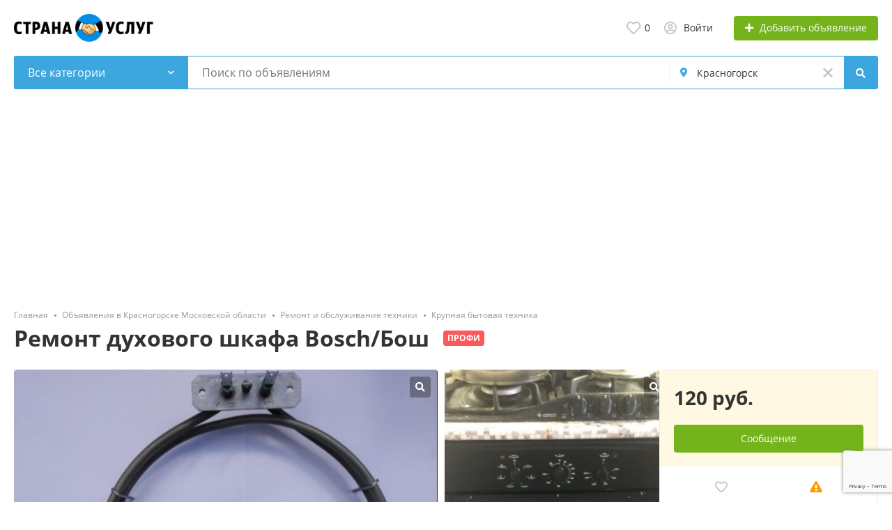

--- FILE ---
content_type: text/html; charset=UTF-8
request_url: https://stranauslug.ru/krasnogorsk-mo/krupnaya-bytovaya-tekhnika/remont-duhovogo-shkafa-boschbosh-2841407.html
body_size: 32107
content:
<!DOCTYPE html>
<html xmlns:og="http://ogp.me/ns#" xmlns:fb="http://www.facebook.com/2008/fbml">
<head>
<meta http-equiv="Content-Type" content="text/html; charset=utf-8" />
<title>Ремонт духового шкафа Bosch/Бош, цена 120 руб., Виталий — СтранаУслуг.ру</title>
<meta name="description" lang="ru" content="Частный мастер по ремонту духовых шкафов и ремонту варочных панелей с выездом на дом. Звоните и расскажите про вашу проблему, назову примерную цену..., Красногорск, 120 руб. &mdash; СтранаУслуг.ру" />
<meta property="og:locale" content="ru_RU" />
<meta property="og:url" content="https://stranauslug.ru/krasnogorsk-mo/krupnaya-bytovaya-tekhnika/remont-duhovogo-shkafa-boschbosh-2841407.html" />
<meta property="og:type" content="article" />
<meta property="og:image" content="https://st.stranauslug.ru/files/images/items/2841/2841407z8048c708.jpg" />
<meta name="twitter:image" content="https://st.stranauslug.ru/files/images/items/2841/2841407z8048c708.jpg" />
<meta property="og:image" content="https://st.stranauslug.ru/files/images/items/2841/2841407z797624b7.jpg" />
<meta property="og:image" content="https://st.stranauslug.ru/files/images/items/2841/2841407z514ce773.jpg" />
<meta property="og:image" content="https://st.stranauslug.ru/files/images/items/2841/2841407z4ec583a9.jpg" />
<meta http-equiv="Content-Language" content="ru" />
<link rel="canonical" href="https://stranauslug.ru/krasnogorsk-mo/krupnaya-bytovaya-tekhnika/remont-duhovogo-shkafa-boschbosh-2841407.html" />
<meta name="robots" content="noindex, follow" />
<meta name="format-detection" content="telephone=no" />
<link rel="icon" href="https://stranauslug.ru/files/images/extensions/1aa3cf7996e3ad4.ico" /><meta name="viewport" content="width=device-width, initial-scale=1.0, maximum-scale=1.0, user-scalable=no" />
<style>
:root {
    --text-color: #333333 !important;
    --links-color: 0, 150, 199 !important;
    --primary-base-color: #3CA6DF !important;
    --primary-base-color-rgba: 60, 166, 223;
    --secondary-base-color: #FF9D00 !important;
    --icons-color: #3CA6DF !important;
    --filter-active-color: 60, 166, 223 !important;
    --add-button-color: #74b31b !important;
    --action-buttons-color: 116, 179, 27 !important;
}
</style><style>
:root {
    --heading-font: 'Open Sans';
    --body-font: 'Open Sans';
}
body {
    font-family: var(--body-font), sans-serif !important;
}
.c-title {
    font-family: var(--heading-font), sans-serif !important;
}
</style><style>
:root {
    --svc-listing-mark-bgcolor: #FFFCEE !important;
}
</style><link href="https://st.stranauslug.ru/themes/platform/css/fontawesome/5.15.4/css/all.min.css" type="text/css" rel="stylesheet" />
<link href="https://st.stranauslug.ru/themes/platform/css/app.css?v=05762615be87917eaec98bcfaef534bb" type="text/css" rel="stylesheet" />
<link href="https://st.stranauslug.ru/js/bff/fancybox3/jquery.fancybox.css?v=31ab8caf3b8c411a99829be0e30fed1e" type="text/css" rel="stylesheet" />
<link href="https://st.stranauslug.ru/themes/platform/js/lightslider/lightslider.min.css?v=bcdd64064faa10428f7d4cce01070e23" type="text/css" rel="stylesheet" />
<link href="https://st.stranauslug.ru/js/bff/perfect-scrollbar/perfect-scrollbar.css?v=0e66ce099a973840fe7f6c5bc63be390" type="text/css" rel="stylesheet" />
<link href="https://st.stranauslug.ru/plugins/listings_limits_p039a9b/css/main-p039a9b.css?v=4e51a9ed61abf584ce07c693e9ea8859" type="text/css" rel="stylesheet" />
<link href="https://st.stranauslug.ru/custom/themes/stranauslug/css/custom.css" type="text/css" rel="stylesheet" />
<!-- Yandex.Metrika counter -->
<script type="text/javascript" >
var ip = {ip_address: "<? echo $_SERVER['REMOTE_ADDR']; ?>"};
   (function(m,e,t,r,i,k,a){m[i]=m[i]||function(){(m[i].a=m[i].a||[]).push(arguments)};
   m[i].l=1*new Date();
   for (var j = 0; j < document.scripts.length; j++) {if (document.scripts[j].src === r) { return; }}
   k=e.createElement(t),a=e.getElementsByTagName(t)[0],k.async=1,k.src=r,a.parentNode.insertBefore(k,a)})
   (window, document, "script", "https://mc.yandex.ru/metrika/tag.js", "ym");

   ym(55181065, "init", {
        clickmap:true,
        trackLinks:true,
        accurateTrackBounce:true,
        webvisor:true,
        params:window.ip
   });
</script>
<noscript><div><img src="https://mc.yandex.ru/watch/55181065" style="position:absolute; left:-9999px;" alt="" /></div></noscript>
<!-- /Yandex.Metrika counter --><!-- Global site tag (gtag.js) - Google Analytics -->
<script async src="https://www.googletagmanager.com/gtag/js?id=UA-147145245-1"></script>
<script>
  window.dataLayer = window.dataLayer || [];
  function gtag(){dataLayer.push(arguments);}
  gtag('js', new Date());

  gtag('config', 'UA-147145245-1');
</script><meta name="yandex-verification" content="a3ef2d290e60847e" />
<meta name="google-site-verification" content="ERHCYmoSXqxWgiUODzrQCTYORSk1LJEkgb9lVDzJhvE" /><script src="https://cdn.adfinity.pro/code/stranauslug.ru/adfinity.js" async></script><script async src="https://pagead2.googlesyndication.com/pagead/js/adsbygoogle.js?client=ca-pub-3969120319318825"
     crossorigin="anonymous"></script></head>
<body>
<div class="alert-popup" id="j-alert-global">
  <div class="alert j-wrap">
    <button type="button" class="close"><svg xmlns="http://www.w3.org/2000/svg" class="ico svg" fill="none" height="14" viewBox="0 0 14 14" width="14"><path clip-rule="evenodd" d="M7.00011 8.64063L12.3595 14L14.0001 12.3594L8.64067 7.00007L14.0001 1.64065L12.3596 8.91424e-05L7.00011 5.35952L1.64057 0L0 1.64056L5.35954 7.00007L6.47348e-05 12.3595L1.64063 14.0001L7.00011 8.64063Z" fill="#C3C3C3" fill-rule="evenodd"></path></svg></button>
    <div class="alert-title j-title"></div>
    <div class="alert-message j-message"></div>
  </div>
</div><div class="l-flex-column-content" >
    <div class="l-page">
        <!-- sticky actions -->
<div class="vw-top-sticky-nav j-top-item-panel">
    <div class="container">
        <div class="vw-top-sticky-nav-in p-0">
            <div class="vw-top-sticky-nav-l">
                <div class="vw-top-sticky-nav-links j-anchor-menu">
                    <a class="active" href="#j-view-images">Фотографии</a>
                    <a href="#j-descr">Описание</a>
                    <a href="#j-comments-block">Отзывы</a>                </div>
            </div>
            <div class="vw-top-sticky-nav-r">
                    <span class="vw-top-sticky-nav-info c-shadow-overflow">
                      <span>Ремонт духового шкафа Bosch/Бош</span>
                    </span>
                <span class="vw-top-sticky-nav-info-price">
                                                    120 руб.                                            </span>
                <div class="vw-top-sticky-nav-buttons">
                                            <div class="vw-vendor-action c-item-fav j-tooltip j-i-fav "
                             data-toggle="tooltip" data="{id:'2841407'}" data-container="body"
                             data-placement="top"
                             data-original-title="Добавить в избранное">
                            <i class="ico far fa-heart"></i>
                        </div>
                                                                                            <a class="btn btn-success" href="#" data-toggle="modal" data-target="#contact-form">Связаться с <span class="d-none d-md-inline">вендор</span></a>
                                                            </div>
            </div>
        </div>
    </div>
</div>

<script type="text/javascript">
	</script>
        <!-- Top Banner -->
		        <!-- Header -->
		<!-- BEGIN nav -->
<!-- BEGIN header -->
<div class="h-header">
    <div class="container">
        <div class="h-header-in">
            <a class="h-header-logo-box" href="https://stranauslug.ru/" alt="">
                <img class="h-header-logo" src="https://stranauslug.ru/files/images/extensions/1od681603f2b.png"/>
                <div class="h-header-logo-text">
                    <div class="c-title h-header-logo-title text-color"></div>
                </div>
            </a>
            <div class="h-header-r-actions">
              <a class="h-header-m-nav-btn collapsed" id="j-h-mob-nav-toggle">
                  <span></span>
                  <span></span>
                  <span></span>
                </a>
              <a class="h-header-logo-mob d-md-none" href="https://stranauslug.ru/"><img src="https://stranauslug.ru/files/images/extensions/1od681603f2b.png" alt="" /></a>

              <div class="h-header-r-menu" id="j-header-guest-menu">
            <span data-link="https://stranauslug.ru/cabinet/favs" class="c-ico-link c-link-fav h-header-act hidden-link">
  <svg xmlns="http://www.w3.org/2000/svg" class="ico svg" fill="none" viewBox="0 0 19 16"><path d="M16.3793 1.14286C17.2364 1.89286 17.8078 2.78571 18.1293 3.78571C18.3793 4.71429 18.3793 5.67857 18.1293 6.64286C17.8435 7.60714 17.415 8.42857 16.7721 9.07143L10.5221 15.4286C10.1293 15.8214 9.66497 16 9.16497 16C8.62925 16 8.16497 15.8214 7.80782 15.4286L1.55782 9.07143C0.914967 8.42857 0.450681 7.60714 0.200681 6.64286C-0.0850329 5.67857 -0.0493186 4.71429 0.236396 3.78571C0.52211 2.78571 1.09354 1.89286 1.95068 1.14286C2.59354 0.571429 3.37925 0.214286 4.27211 0.0714286C5.12925 -0.0714286 6.02211 0 6.87925 0.285714C7.7364 0.571429 8.52211 1.03571 9.16497 1.67857C9.80782 1.03571 10.5578 0.571429 11.415 0.285714C12.2721 0 13.165 -0.0714286 14.0578 0.0714286C14.915 0.214286 15.7007 0.571429 16.3793 1.14286ZM15.5578 7.85714C15.9864 7.42857 16.2721 6.85714 16.4507 6.21429C16.6293 5.57143 16.6293 4.89286 16.4507 4.25C16.2364 3.57143 15.8435 2.96429 15.2721 2.46429C14.5578 1.89286 13.7364 1.64286 12.8078 1.71429C11.8793 1.78571 11.0578 2.17857 10.415 2.85714L9.16497 4.10714L7.91497 2.85714C7.2364 2.17857 6.41497 1.78571 5.4864 1.71429C4.55782 1.64286 3.7364 1.89286 3.05782 2.46429C2.45068 2.96429 2.05782 3.57143 1.87925 4.25C1.66497 4.89286 1.66497 5.57143 1.84354 6.21429C2.02211 6.85714 2.34354 7.42857 2.77211 7.85714L9.05782 14.2143C9.12925 14.3214 9.20068 14.3214 9.27211 14.2143L15.5578 7.85714Z" fill="#C4C4C4"></path></svg>  <span class="j-cnt-fav d-none d-md-inline ml-1">0</span>
</span>                        <span class="c-ico-link hidden-link d-none d-md-flex" data-link="https://stranauslug.ru/user/login">
  <svg xmlns="http://www.w3.org/2000/svg" class="ico svg" fill="none" height="18" viewBox="0 0 18 18" width="18"><path d="M9 3.48387C9.94355 3.48387 10.7782 3.84677 11.4677 4.5C12.121 5.18952 12.4839 6.02419 12.4839 6.96774C12.4839 7.94758 12.121 8.78226 11.4677 9.43548C10.7782 10.125 9.94355 10.4516 9 10.4516C8.02016 10.4516 7.18548 10.125 6.53226 9.43548C5.84274 8.78226 5.51613 7.94758 5.51613 6.96774C5.51613 6.02419 5.84274 5.18952 6.53226 4.5C7.18548 3.84677 8.02016 3.48387 9 3.48387ZM9 8.70968C9.47177 8.70968 9.87097 8.56452 10.2339 8.20161C10.5605 7.875 10.7419 7.47581 10.7419 6.96774C10.7419 6.49597 10.5605 6.09677 10.2339 5.73387C9.87097 5.40726 9.47177 5.22581 9 5.22581C8.49193 5.22581 8.09274 5.40726 7.76613 5.73387C7.40323 6.09677 7.25806 6.49597 7.25806 6.96774C7.25806 7.47581 7.40323 7.875 7.76613 8.20161C8.09274 8.56452 8.49193 8.70968 9 8.70968ZM9 0C10.5968 0 12.121 0.435484 13.5 1.23387C14.879 2.03226 15.9677 3.12097 16.7661 4.5C17.5645 5.87903 18 7.40323 18 9C18 10.6331 17.5645 12.121 16.7661 13.5C15.9677 14.879 14.879 16.004 13.5 16.8024C12.121 17.6008 10.5968 18 9 18C7.36694 18 5.87903 17.6008 4.5 16.8024C3.12097 16.004 1.99597 14.879 1.19758 13.5C0.399194 12.121 0 10.6331 0 9C0 7.40323 0.399194 5.87903 1.19758 4.5C1.99597 3.12097 3.12097 2.03226 4.5 1.23387C5.87903 0.435484 7.36694 0 9 0ZM9 16.2581C9.87097 16.2581 10.7419 16.1129 11.5403 15.8226C12.3387 15.5323 13.0645 15.0968 13.7177 14.5161C13.4274 14.0806 13.0645 13.754 12.629 13.5C12.1935 13.246 11.7218 13.1008 11.2137 13.0645C10.4516 13.3185 9.72581 13.4274 9 13.4274C8.27419 13.4274 7.54839 13.3185 6.82258 13.0645C6.27823 13.1008 5.77016 13.246 5.33468 13.5C4.89919 13.754 4.53629 14.0806 4.28226 14.5161C4.93548 15.0968 5.66129 15.5323 6.45968 15.8226C7.25806 16.1129 8.09274 16.2581 9 16.2581ZM14.9153 13.2097C15.7863 11.9758 16.2581 10.5605 16.2581 9C16.2581 7.69355 15.9315 6.49597 15.2782 5.37097C14.625 4.28226 13.7177 3.375 12.629 2.72177C11.504 2.06855 10.3065 1.74194 9 1.74194C7.69355 1.74194 6.45968 2.06855 5.37097 2.72177C4.24597 3.375 3.375 4.28226 2.72177 5.37097C2.06855 6.49597 1.74194 7.69355 1.74194 9C1.74194 10.5605 2.17742 11.9758 3.08468 13.2097C3.52016 12.629 4.10081 12.1935 4.75403 11.8306C5.40726 11.504 6.13306 11.3226 6.89516 11.3226C6.96774 11.3226 7.14919 11.3589 7.40323 11.4315C7.98387 11.6129 8.49193 11.6855 9 11.6855C9.47177 11.6855 10.0161 11.6129 10.5968 11.4315C10.8145 11.3589 10.996 11.3226 11.1048 11.3226C11.8306 11.3226 12.5565 11.504 13.2097 11.8306C13.8629 12.1935 14.4435 12.629 14.9153 13.2097Z" fill="#C4C4C4"></path></svg>  <span class="ml-2">Войти</span>
</span>
                        <span class="btn btn-success btn-add-item hidden-link" data-link="https://stranauslug.ru/item/add">
    <i class="fa fa-plus white mr-lg-1"></i>
    <span class="d-none d-md-inline" style="color: white;">Добавить объявление</span>
</span>    </div>
            </div>
            <!--mobile menu user and main menu-->
            <!-- for mobile: collapsed main menu (guest & logined)-->
            <div class="h-mob-nav collapse" id="h-mob-nav">
                                  <div class="h-mob-user-login">
                    <span class="c-ico-link hidden-link" data-link="https://stranauslug.ru/user/login">
                      <svg xmlns="http://www.w3.org/2000/svg" class="ico svg" fill="none" height="18" viewBox="0 0 18 18" width="18"><path d="M9 3.48387C9.94355 3.48387 10.7782 3.84677 11.4677 4.5C12.121 5.18952 12.4839 6.02419 12.4839 6.96774C12.4839 7.94758 12.121 8.78226 11.4677 9.43548C10.7782 10.125 9.94355 10.4516 9 10.4516C8.02016 10.4516 7.18548 10.125 6.53226 9.43548C5.84274 8.78226 5.51613 7.94758 5.51613 6.96774C5.51613 6.02419 5.84274 5.18952 6.53226 4.5C7.18548 3.84677 8.02016 3.48387 9 3.48387ZM9 8.70968C9.47177 8.70968 9.87097 8.56452 10.2339 8.20161C10.5605 7.875 10.7419 7.47581 10.7419 6.96774C10.7419 6.49597 10.5605 6.09677 10.2339 5.73387C9.87097 5.40726 9.47177 5.22581 9 5.22581C8.49193 5.22581 8.09274 5.40726 7.76613 5.73387C7.40323 6.09677 7.25806 6.49597 7.25806 6.96774C7.25806 7.47581 7.40323 7.875 7.76613 8.20161C8.09274 8.56452 8.49193 8.70968 9 8.70968ZM9 0C10.5968 0 12.121 0.435484 13.5 1.23387C14.879 2.03226 15.9677 3.12097 16.7661 4.5C17.5645 5.87903 18 7.40323 18 9C18 10.6331 17.5645 12.121 16.7661 13.5C15.9677 14.879 14.879 16.004 13.5 16.8024C12.121 17.6008 10.5968 18 9 18C7.36694 18 5.87903 17.6008 4.5 16.8024C3.12097 16.004 1.99597 14.879 1.19758 13.5C0.399194 12.121 0 10.6331 0 9C0 7.40323 0.399194 5.87903 1.19758 4.5C1.99597 3.12097 3.12097 2.03226 4.5 1.23387C5.87903 0.435484 7.36694 0 9 0ZM9 16.2581C9.87097 16.2581 10.7419 16.1129 11.5403 15.8226C12.3387 15.5323 13.0645 15.0968 13.7177 14.5161C13.4274 14.0806 13.0645 13.754 12.629 13.5C12.1935 13.246 11.7218 13.1008 11.2137 13.0645C10.4516 13.3185 9.72581 13.4274 9 13.4274C8.27419 13.4274 7.54839 13.3185 6.82258 13.0645C6.27823 13.1008 5.77016 13.246 5.33468 13.5C4.89919 13.754 4.53629 14.0806 4.28226 14.5161C4.93548 15.0968 5.66129 15.5323 6.45968 15.8226C7.25806 16.1129 8.09274 16.2581 9 16.2581ZM14.9153 13.2097C15.7863 11.9758 16.2581 10.5605 16.2581 9C16.2581 7.69355 15.9315 6.49597 15.2782 5.37097C14.625 4.28226 13.7177 3.375 12.629 2.72177C11.504 2.06855 10.3065 1.74194 9 1.74194C7.69355 1.74194 6.45968 2.06855 5.37097 2.72177C4.24597 3.375 3.375 4.28226 2.72177 5.37097C2.06855 6.49597 1.74194 7.69355 1.74194 9C1.74194 10.5605 2.17742 11.9758 3.08468 13.2097C3.52016 12.629 4.10081 12.1935 4.75403 11.8306C5.40726 11.504 6.13306 11.3226 6.89516 11.3226C6.96774 11.3226 7.14919 11.3589 7.40323 11.4315C7.98387 11.6129 8.49193 11.6855 9 11.6855C9.47177 11.6855 10.0161 11.6129 10.5968 11.4315C10.8145 11.3589 10.996 11.3226 11.1048 11.3226C11.8306 11.3226 12.5565 11.504 13.2097 11.8306C13.8629 12.1935 14.4435 12.629 14.9153 13.2097Z" fill="#C4C4C4"></path></svg>                      <span>Войти</span>
                    </span>
                    <span class="c-dot"></span>
                    <span class="c-ico-link hidden-link" data-link="https://stranauslug.ru/user/register">
                      <span>Зарегистрируйтесь</span>
                    </span>
                  </div>
                                                <div class="mob-fl-nav-collapse-langs"></div>
            </div>

        </div>
    </div>
</div>
<!-- END header -->
<script type="text/javascript">
  </script>
        <!-- Filter -->
        <div class="j-sticky-fl-search-trigger"></div>
<div class="fl-search-container container ">
  <div class="fl-search-h  fl-search-h-list fl-search-panel-bg-color">
    <noindex>
<form class="fl-search-h-form" id="j-f-form" action="https://stranauslug.ru/krasnogorsk-mo/search/" method="get">
    <input name="c" type="hidden" value="0" disabled="1" />
    <input name="ct" type="hidden" value="0" />
    <input name="lt" type="hidden" value="list" />
    <input name="fa" type="hidden" value="0" />
    <input name="sort" type="hidden" value="new" />
    <input name="cur" type="hidden" value="2" />
    <input name="page" type="hidden" value="1" />
    
        <div class="wb-f-panel-header d-md-none">
        <div class="wb-f-panel-title">Фильтр</div>
        <a class="wb-f-close j-mobile-filter-close" href="javascript:void(0);">
            <svg xmlns="http://www.w3.org/2000/svg" class="ico svg" fill="none" height="14" viewBox="0 0 14 14" width="14"><path clip-rule="evenodd" d="M7.00011 8.64063L12.3595 14L14.0001 12.3594L8.64067 7.00007L14.0001 1.64065L12.3596 8.91424e-05L7.00011 5.35952L1.64057 0L0 1.64056L5.35954 7.00007L6.47348e-05 12.3595L1.64063 14.0001L7.00011 8.64063Z" fill="#C3C3C3" fill-rule="evenodd"></path></svg>        </a>
    </div>
    <div class="wb-f-panel-body">
        <div class="fl-search-h-line wb-f-box">
        <div class="fl-search-h-cat-box">
    <a class="fl-search-h-cat wb-f-item" href="javascript:void(0);" id="j-f-cat-desktop-link">
        <svg xmlns="http://www.w3.org/2000/svg" class="ico c-primary-color mr-2 d-md-none svg" fill="none" height="18" viewBox="0 0 18 18" width="18"><path d="M12 12V16H16V12H12ZM10 11C10 10.4 10.4 10 11 10H17C17.6 10 18 10.4 18 11V17C18 17.6 17.6 18 17 18H11C10.4 18 10 17.6 10 17V11ZM2 12V16H6V12H2ZM0 11C0 10.4 0.4 10 1 10H7C7.6 10 8 10.4 8 11V17C8 17.6 7.6 18 7 18H1C0.4 18 0 17.6 0 17V11ZM6 2H2V6H6V2ZM7 0C7.6 0 8 0.4 8 1V7C8 7.6 7.6 8 7 8H1C0.4 8 0 7.6 0 7V1C0 0.4 0.4 0 1 0H7ZM16 2H12V6H16V2ZM17 0C17.6 0 18 0.4 18 1V7C18 7.6 17.6 8 17 8H11C10.4 8 10 7.6 10 7V1C10 0.4 10.4 0 11 0H17Z" fill="#FF9D00"></path></svg>        <span class="fl-search-h-cat-title c-shadow-overflow">
             Все категории        </span>
        <span class="c-drop-arrow"></span>
    </a>
    <div class="fl-search-cats-dropdown j-mobile-filter-first-step" id="j-f-cat-desktop-popup">
        <div id="j-f-cat-desktop-step1" class="wb-f-filter wb-f-filter-showed">
            <div class="fl-dropdown-header wb-f-panel-header">
    <a href="javascript:void(0);" class="wb-f-back j-mobile-filter-back">
      <i class="ico fas fa-arrow-left"></i>
    </a>
    <div class="fl-search-dropdown-title wb-f-panel-title">Выберите категорию</div>
        <span class="fl-search-cats-count "><span class="c-number-spaced mr-1">2 634</span> <span class="mr-1">объявления - </span>
        <span data-link="https://stranauslug.ru/krasnogorsk-mo/search/" class="wb-f-back fl-search-back hidden-link fl-search-back-sm fl-search-next d-none d-md-inline-block ml-0 j-all" data="{id:0,pid:0,title:'Все категории'}">
            <span class="d-none d-md-inline-block">смотреть все объявления</span>
            <i class="ico fas fa-arrow-left"></i>
        </span>
      </span>    <a class="wb-f-close j-mobile-filter-close" href="javascript:void(0);">
      <svg xmlns="http://www.w3.org/2000/svg" class="ico svg" fill="none" height="14" viewBox="0 0 14 14" width="14"><path clip-rule="evenodd" d="M7.00011 8.64063L12.3595 14L14.0001 12.3594L8.64067 7.00007L14.0001 1.64065L12.3596 8.91424e-05L7.00011 5.35952L1.64057 0L0 1.64056L5.35954 7.00007L6.47348e-05 12.3595L1.64063 14.0001L7.00011 8.64063Z" fill="#C3C3C3" fill-rule="evenodd"></path></svg>    </a>
  </div>
  <div class="wb-f-panel-body fl-search-cats-list fc-popup-in j-custom-scroll">
    <ul class="fl-search-cats-list-in">
              <li class="fl-search-cats-item">
                      <span data-link="https://stranauslug.ru/krasnogorsk-mo/transport-perevozki/" class="wb-f-mob-selector fl-search-cats-item-link hidden-link j-main"
                              data="{id:1566,subs:1,title:'Транспорт, перевозки',items:433,q:''}">
                  <img alt="Транспорт, перевозки" width="54px" height="54px" class="fl-search-cat-pic" src="https://st.stranauslug.ru/files/images/cats/1566o1c02.png"/>                <span class="fl-search-cats-item-name">Транспорт, перевозки</span>
                    <span class="c-drop-arrow"></span>
                          </span>
                </li>
              <li class="fl-search-cats-item">
                      <span data-link="https://stranauslug.ru/krasnogorsk-mo/remont-stroitelstvo/" class="wb-f-mob-selector fl-search-cats-item-link hidden-link j-main"
                              data="{id:1564,subs:1,title:'Ремонт и отделка',items:511,q:''}">
                  <img alt="Ремонт и отделка" width="54px" height="54px" class="fl-search-cat-pic" src="https://st.stranauslug.ru/files/images/cats/1564o1097.png"/>                <span class="fl-search-cats-item-name">Ремонт и отделка</span>
                    <span class="c-drop-arrow"></span>
                          </span>
                </li>
              <li class="fl-search-cats-item">
                      <span data-link="https://stranauslug.ru/krasnogorsk-mo/stroitelstvo-c/" class="wb-f-mob-selector fl-search-cats-item-link hidden-link j-main"
                              data="{id:10024,subs:1,title:'Строительство',items:308,q:''}">
                  <img alt="Строительство" width="54px" height="54px" class="fl-search-cat-pic" src="https://st.stranauslug.ru/files/images/cats/10024o7493.png"/>                <span class="fl-search-cats-item-name">Строительство</span>
                    <span class="c-drop-arrow"></span>
                          </span>
                </li>
              <li class="fl-search-cats-item">
                      <span data-link="https://stranauslug.ru/krasnogorsk-mo/master-na-chas/" class="wb-f-mob-selector fl-search-cats-item-link hidden-link j-main"
                              data="{id:1555,subs:0,title:'Мастер на час',items:37,q:''}">
                  <img alt="Мастер на час" width="54px" height="54px" class="fl-search-cat-pic" src="https://st.stranauslug.ru/files/images/cats/1555oddaf.png"/>                <span class="fl-search-cats-item-name">Мастер на час</span>
                    <span class="c-drop-arrow"></span>
                          </span>
                </li>
              <li class="fl-search-cats-item">
                      <span data-link="https://stranauslug.ru/krasnogorsk-mo/sad-blagoustrojstvo/" class="wb-f-mob-selector fl-search-cats-item-link hidden-link j-main"
                              data="{id:1565,subs:1,title:'Сад, благоустройство',items:94,q:''}">
                  <img alt="Сад, благоустройство" width="54px" height="54px" class="fl-search-cat-pic" src="https://st.stranauslug.ru/files/images/cats/1565o76d9.png"/>                <span class="fl-search-cats-item-name">Сад, благоустройство</span>
                    <span class="c-drop-arrow"></span>
                          </span>
                </li>
              <li class="fl-search-cats-item">
                      <span data-link="https://stranauslug.ru/krasnogorsk-mo/krasota-zdorove/" class="wb-f-mob-selector fl-search-cats-item-link hidden-link j-main"
                              data="{id:1553,subs:1,title:'Красота, здоровье',items:283,q:''}">
                  <img alt="Красота, здоровье" width="54px" height="54px" class="fl-search-cat-pic" src="https://st.stranauslug.ru/files/images/cats/1553o8596.png"/>                <span class="fl-search-cats-item-name">Красота, здоровье</span>
                    <span class="c-drop-arrow"></span>
                          </span>
                </li>
              <li class="fl-search-cats-item">
                      <span data-link="https://stranauslug.ru/krasnogorsk-mo/remont-obsluzhivanie-tekhniki/" class="wb-f-mob-selector fl-search-cats-item-link hidden-link j-main"
                              data="{id:1563,subs:1,title:'Ремонт и обслуживание техники',items:269,q:''}">
                  <img alt="Ремонт и обслуживание техники" width="54px" height="54px" class="fl-search-cat-pic" src="https://st.stranauslug.ru/files/images/cats/1563o76b0.png"/>                <span class="fl-search-cats-item-name">Ремонт и обслуживание техники</span>
                    <span class="c-drop-arrow"></span>
                          </span>
                </li>
              <li class="fl-search-cats-item">
                      <span data-link="https://stranauslug.ru/krasnogorsk-mo/ustanovka-tekhniki/" class="wb-f-mob-selector fl-search-cats-item-link hidden-link j-main"
                              data="{id:1568,subs:0,title:'Установка техники',items:11,q:''}">
                  <img alt="Установка техники" width="54px" height="54px" class="fl-search-cat-pic" src="https://st.stranauslug.ru/files/images/cats/1568o2fd1.png"/>                <span class="fl-search-cats-item-name">Установка техники</span>
                    <span class="c-drop-arrow"></span>
                          </span>
                </li>
              <li class="fl-search-cats-item">
                      <span data-link="https://stranauslug.ru/krasnogorsk-mo/oborudovanie-proizvodstvo/" class="wb-f-mob-selector fl-search-cats-item-link hidden-link j-main"
                              data="{id:1557,subs:1,title:'Оборудование, производство',items:88,q:''}">
                  <img alt="Оборудование, производство" width="54px" height="54px" class="fl-search-cat-pic" src="https://st.stranauslug.ru/files/images/cats/1557o1408.png"/>                <span class="fl-search-cats-item-name">Оборудование, производство</span>
                    <span class="c-drop-arrow"></span>
                          </span>
                </li>
              <li class="fl-search-cats-item">
                      <span data-link="https://stranauslug.ru/krasnogorsk-mo/obuchenie-kursy/" class="wb-f-mob-selector fl-search-cats-item-link hidden-link j-main"
                              data="{id:1558,subs:1,title:'Обучение, курсы',items:126,q:''}">
                  <img alt="Обучение, курсы" width="54px" height="54px" class="fl-search-cat-pic" src="https://st.stranauslug.ru/files/images/cats/1558o7032.png"/>                <span class="fl-search-cats-item-name">Обучение, курсы</span>
                    <span class="c-drop-arrow"></span>
                          </span>
                </li>
              <li class="fl-search-cats-item">
                      <span data-link="https://stranauslug.ru/krasnogorsk-mo/delovye-uslugi/" class="wb-f-mob-selector fl-search-cats-item-link hidden-link j-main"
                              data="{id:1551,subs:1,title:'Деловые услуги',items:74,q:''}">
                  <img alt="Деловые услуги" width="54px" height="54px" class="fl-search-cat-pic" src="https://st.stranauslug.ru/files/images/cats/1551o73f7.png"/>                <span class="fl-search-cats-item-name">Деловые услуги</span>
                    <span class="c-drop-arrow"></span>
                          </span>
                </li>
              <li class="fl-search-cats-item">
                      <span data-link="https://stranauslug.ru/krasnogorsk-mo/it-internet-telekom/" class="wb-f-mob-selector fl-search-cats-item-link hidden-link j-main"
                              data="{id:1549,subs:1,title:'IT, интернет, телеком',items:45,q:''}">
                  <img alt="IT, интернет, телеком" width="54px" height="54px" class="fl-search-cat-pic" src="https://st.stranauslug.ru/files/images/cats/1549o8706.png"/>                <span class="fl-search-cats-item-name">IT, интернет, телеком</span>
                    <span class="c-drop-arrow"></span>
                          </span>
                </li>
              <li class="fl-search-cats-item">
                      <span data-link="https://stranauslug.ru/krasnogorsk-mo/reklama-poligrafiya/" class="wb-f-mob-selector fl-search-cats-item-link hidden-link j-main"
                              data="{id:1562,subs:1,title:'Реклама, полиграфия',items:13,q:''}">
                  <img alt="Реклама, полиграфия" width="54px" height="54px" class="fl-search-cat-pic" src="https://st.stranauslug.ru/files/images/cats/1562ocd51.png"/>                <span class="fl-search-cats-item-name">Реклама, полиграфия</span>
                    <span class="c-drop-arrow"></span>
                          </span>
                </li>
              <li class="fl-search-cats-item">
                      <span data-link="https://stranauslug.ru/krasnogorsk-mo/uborka/" class="wb-f-mob-selector fl-search-cats-item-link hidden-link j-main"
                              data="{id:1567,subs:1,title:'Уборка',items:81,q:''}">
                  <img alt="Уборка" width="54px" height="54px" class="fl-search-cat-pic" src="https://st.stranauslug.ru/files/images/cats/1567o2904.png"/>                <span class="fl-search-cats-item-name">Уборка</span>
                    <span class="c-drop-arrow"></span>
                          </span>
                </li>
              <li class="fl-search-cats-item">
                      <span data-link="https://stranauslug.ru/krasnogorsk-mo/bytovye-uslugi/" class="wb-f-mob-selector fl-search-cats-item-link hidden-link j-main"
                              data="{id:1550,subs:1,title:'Бытовые услуги',items:17,q:''}">
                  <img alt="Бытовые услуги" width="54px" height="54px" class="fl-search-cat-pic" src="https://st.stranauslug.ru/files/images/cats/1550o09f5.png"/>                <span class="fl-search-cats-item-name">Бытовые услуги</span>
                    <span class="c-drop-arrow"></span>
                          </span>
                </li>
              <li class="fl-search-cats-item">
                      <span data-link="https://stranauslug.ru/krasnogorsk-mo/prazdniki-meropriyatiya/" class="wb-f-mob-selector fl-search-cats-item-link hidden-link j-main"
                              data="{id:1561,subs:0,title:'Праздники, мероприятия',items:58,q:''}">
                  <img alt="Праздники, мероприятия" width="54px" height="54px" class="fl-search-cat-pic" src="https://st.stranauslug.ru/files/images/cats/1561of34f.png"/>                <span class="fl-search-cats-item-name">Праздники, мероприятия</span>
                    <span class="c-drop-arrow"></span>
                          </span>
                </li>
              <li class="fl-search-cats-item">
                      <span data-link="https://stranauslug.ru/krasnogorsk-mo/pitanie-kejtering/" class="wb-f-mob-selector fl-search-cats-item-link hidden-link j-main"
                              data="{id:1560,subs:1,title:'Доставка еды и продуктов',items:37,q:''}">
                  <img alt="Доставка еды и продуктов" width="54px" height="54px" class="fl-search-cat-pic" src="https://st.stranauslug.ru/files/images/cats/1560oeec7.png"/>                <span class="fl-search-cats-item-name">Доставка еды и продуктов</span>
                    <span class="c-drop-arrow"></span>
                          </span>
                </li>
              <li class="fl-search-cats-item">
                      <span data-link="https://stranauslug.ru/krasnogorsk-mo/foto-videosyomka/" class="wb-f-mob-selector fl-search-cats-item-link hidden-link j-main"
                              data="{id:1570,subs:0,title:'Фото- и видеосъёмка',items:29,q:''}">
                  <img alt="Фото- и видеосъёмка" width="54px" height="54px" class="fl-search-cat-pic" src="https://st.stranauslug.ru/files/images/cats/1570o272a.png"/>                <span class="fl-search-cats-item-name">Фото- и видеосъёмка</span>
                    <span class="c-drop-arrow"></span>
                          </span>
                </li>
              <li class="fl-search-cats-item">
                      <span data-link="https://stranauslug.ru/krasnogorsk-mo/nyani-sidelki/" class="wb-f-mob-selector fl-search-cats-item-link hidden-link j-main"
                              data="{id:1556,subs:0,title:'Няни, сиделки',items:29,q:''}">
                  <img alt="Няни, сиделки" width="54px" height="54px" class="fl-search-cat-pic" src="https://st.stranauslug.ru/files/images/cats/1556ocead.png"/>                <span class="fl-search-cats-item-name">Няни, сиделки</span>
                    <span class="c-drop-arrow"></span>
                          </span>
                </li>
              <li class="fl-search-cats-item">
                      <span data-link="https://stranauslug.ru/krasnogorsk-mo/ukhod-za-zhivotnymi/" class="wb-f-mob-selector fl-search-cats-item-link hidden-link j-main"
                              data="{id:1569,subs:0,title:'Уход за животными',items:41,q:''}">
                  <img alt="Уход за животными" width="54px" height="54px" class="fl-search-cat-pic" src="https://st.stranauslug.ru/files/images/cats/1569oe533.png"/>                <span class="fl-search-cats-item-name">Уход за животными</span>
                    <span class="c-drop-arrow"></span>
                          </span>
                </li>
              <li class="fl-search-cats-item">
                      <span data-link="https://stranauslug.ru/krasnogorsk-mo/iskusstvo/" class="wb-f-mob-selector fl-search-cats-item-link hidden-link j-main"
                              data="{id:1552,subs:0,title:'Искусство',items:22,q:''}">
                  <img alt="Искусство" width="54px" height="54px" class="fl-search-cat-pic" src="https://st.stranauslug.ru/files/images/cats/1552oa226.png"/>                <span class="fl-search-cats-item-name">Искусство</span>
                    <span class="c-drop-arrow"></span>
                          </span>
                </li>
              <li class="fl-search-cats-item">
                      <span data-link="https://stranauslug.ru/krasnogorsk-mo/okhrana-bezopasnost/" class="wb-f-mob-selector fl-search-cats-item-link hidden-link j-main"
                              data="{id:1559,subs:0,title:'Охрана, безопасность',items:14,q:''}">
                  <img alt="Охрана, безопасность" width="54px" height="54px" class="fl-search-cat-pic" src="https://st.stranauslug.ru/files/images/cats/1559o16ae.png"/>                <span class="fl-search-cats-item-name">Охрана, безопасность</span>
                    <span class="c-drop-arrow"></span>
                          </span>
                </li>
              <li class="fl-search-cats-item">
                      <span data-link="https://stranauslug.ru/krasnogorsk-mo/kurerskie-porucheniya/" class="wb-f-mob-selector fl-search-cats-item-link hidden-link j-main"
                              data="{id:1554,subs:0,title:'Доставка, курьеры',items:6,q:''}">
                  <img alt="Доставка, курьеры" width="54px" height="54px" class="fl-search-cat-pic" src="https://st.stranauslug.ru/files/images/cats/1554o68b0.png"/>                <span class="fl-search-cats-item-name">Доставка, курьеры</span>
                    <span class="c-drop-arrow"></span>
                          </span>
                </li>
              <li class="fl-search-cats-item">
                      <span data-link="https://stranauslug.ru/krasnogorsk-mo/drugoe/" class="wb-f-mob-selector fl-search-cats-item-link hidden-link j-main"
                              data="{id:1571,subs:0,title:'Другое',items:8,q:''}">
                  <img alt="Другое" width="54px" height="54px" class="fl-search-cat-pic" src="https://st.stranauslug.ru/files/images/cats/1571oddf5.png"/>                <span class="fl-search-cats-item-name">Другое</span>
                    <span class="c-drop-arrow"></span>
                          </span>
                </li>
            <span data-link="https://stranauslug.ru/krasnogorsk-mo/search/" class="wb-f-mob-selector d-md-none j-all hidden-link" data="{id:0,pid:0,title:'Все категории'}">
        смотреть все объявления      </span>
    </ul>
  </div>
        </div>
        <div id="j-f-cat-desktop-step2" class="wb-f-filter wb-f-filter-showed hide">
                    </div>
    </div>
</div>
        <div class="fl-search-h-input-box">
    <input class="fl-search-h-input" type="text" name="q" id="j-f-query" placeholder="Поиск по объявлениям" autocomplete="off" value="" maxlength="80" />
    <div class="fl-search-h-results" id="j-search-quick-dd">
        <div class="fl-search-h-results-in j-search-quick-dd-list"></div>
    </div>
    <a class="fl-search-h-input-filter-toggle" id="j-mob-search-toggle" href="javascript:void(0);">
        <span class="c-dot c-count-dot"></span>        <i class="ico fas fa-sliders-h"></i>
    </a>
    <a class="fl-search-h-input-filter-close" id="j-mob-search-close" href="javascript:void(0);">
        <svg xmlns="http://www.w3.org/2000/svg" class="ico fl-search-h-input-close svg" fill="none" height="14" viewBox="0 0 14 14" width="14"><path clip-rule="evenodd" d="M7.00011 8.64063L12.3595 14L14.0001 12.3594L8.64067 7.00007L14.0001 1.64065L12.3596 8.91424e-05L7.00011 5.35952L1.64057 0L0 1.64056L5.35954 7.00007L6.47348e-05 12.3595L1.64063 14.0001L7.00011 8.64063Z" fill="#C3C3C3" fill-rule="evenodd"></path></svg>    </a>
</div>
        <div class="fl-geo-blocks-wrap w-100-mobile" id="j-f-region">
      <div class="fl-search-geo">
        <div class="fl-selected-geo wb-f-item" id="j-f-region-desktop-link">
          <i class="ico c-primary-color mr-2 fas fa-map-marker-alt"></i>
          <span class="fl-selected-geo-title c-shadow-overflow d-sm-none j-f-region-mobile-ac-click">Красногорск</span>
          <div class="fl-geo-input relative">
            <i class="ico fas fa-search d-md-none"></i>
            <input class="form-control j-f-region-ac" placeholder="Красногорск" type="text" />
          </div>
          <span class="c-drop-arrow"></span>
        </div>
        <a class="c-close j-f-region-close " href="https://stranauslug.ru/">
            <svg xmlns="http://www.w3.org/2000/svg" class="ico svg" fill="none" height="14" viewBox="0 0 14 14" width="14"><path clip-rule="evenodd" d="M7.00011 8.64063L12.3595 14L14.0001 12.3594L8.64067 7.00007L14.0001 1.64065L12.3596 8.91424e-05L7.00011 5.35952L1.64057 0L0 1.64056L5.35954 7.00007L6.47348e-05 12.3595L1.64063 14.0001L7.00011 8.64063Z" fill="#C3C3C3" fill-rule="evenodd"></path></svg>        </a>
                <!--mob search-->
<div class="fc-quick-search-mob">
    <a class="wb-f-back j-sub-back-mob" href="javascript:">
        <i class="ico fas fa-arrow-left"></i>
    </a>
    <input class="form-control j-f-region-ac-mob" type="text" placeholder="Введите название региона..." />
    <a class="wb-f-close wb-f-search-close j-geo-search-mob-close" href="javascript:">
        <svg xmlns="http://www.w3.org/2000/svg" class="ico svg" fill="none" height="14" viewBox="0 0 14 14" width="14"><path clip-rule="evenodd" d="M7.00011 8.64063L12.3595 14L14.0001 12.3594L8.64067 7.00007L14.0001 1.64065L12.3596 8.91424e-05L7.00011 5.35952L1.64057 0L0 1.64056L5.35954 7.00007L6.47348e-05 12.3595L1.64063 14.0001L7.00011 8.64063Z" fill="#C3C3C3" fill-rule="evenodd"></path></svg>    </a>
</div>
<div id="j-f-geo-popup" class="fl-search-geo-dropdown hide">
    <div class="wb-f-filter wb-f-filter-showed j-suggest"></div>
    <div class="wb-f-filter wb-f-filter-showed j-step-first j-suggest-hidden hide " data-id="1000">
      <div class="fl-dropdown-header wb-f-panel-header j-geo-search-mob-box">
    <div class="fl-dropdown-header-in flex-column flex-md-row">
        <div class="fl-search-dropdown-title">
                        <a href="javascript:" class="wb-f-back j-mobile-back">
                <i class="ico fas fa-arrow-left"></i>
            </a>
                        <span class="wb-f-panel-title">Россия</span>
        </div>
                <span  data-link="https://stranauslug.ru/" data="{id:1000,key:&#039;rossija&#039;}" class="fl-search-all-region hidden-link j-apply-link d-none d-md-inline-block">Искать по выбранной стране</span>
    </div>
    <a class="wb-f-close wb-f-search-btn j-geo-search-mob-btn" href="javascript:">
        <i class="ico fas fa-search grey-icon"></i>
    </a>
</div>
<div class="wb-f-panel-body fl-dropdown-body">
    <div class="j-loader-placeholder"></div>
        <a  data-link="https://stranauslug.ru/" data="{id:1000,key:&#039;rossija&#039;}" class="fl-search-all-region hidden-link j-apply-link wb-f-box d-md-none wb-f-mob-selector">Искать по выбранной стране</a>
    <div class="wb-f-box fl-areas-cities-list fl-areas">
                <div class="col-4"><ul>
                    <li class="fl-city-item">
                <span class="hidden-link wb-f-mob-selector j-sub-list" title="Адыгея" data-link="https://stranauslug.ru/adygeja/" data="{id:1006,key:'adygeja'}">
                    <span>Адыгея</span>
                                        <span class="c-drop-arrow"></span>
                                    </span>
            </li>
                    <li class="fl-city-item">
                <span class="hidden-link wb-f-mob-selector j-sub-list" title="Алтайский край" data-link="https://stranauslug.ru/altajskij-kraj/" data="{id:1007,key:'altajskij-kraj'}">
                    <span>Алтайский край</span>
                                        <span class="c-drop-arrow"></span>
                                    </span>
            </li>
                    <li class="fl-city-item">
                <span class="hidden-link wb-f-mob-selector j-sub-list" title="Амурская область" data-link="https://stranauslug.ru/amurskaja-oblast/" data="{id:1008,key:'amurskaja-oblast'}">
                    <span>Амурская область</span>
                                        <span class="c-drop-arrow"></span>
                                    </span>
            </li>
                    <li class="fl-city-item">
                <span class="hidden-link wb-f-mob-selector j-sub-list" title="Архангельская область" data-link="https://stranauslug.ru/arkhangelskaja-oblast/" data="{id:1009,key:'arkhangelskaja-oblast'}">
                    <span>Архангельская область</span>
                                        <span class="c-drop-arrow"></span>
                                    </span>
            </li>
                    <li class="fl-city-item">
                <span class="hidden-link wb-f-mob-selector j-sub-list" title="Астраханская область" data-link="https://stranauslug.ru/astrahanskaja-oblast/" data="{id:1010,key:'astrahanskaja-oblast'}">
                    <span>Астраханская область</span>
                                        <span class="c-drop-arrow"></span>
                                    </span>
            </li>
                    <li class="fl-city-item">
                <span class="hidden-link wb-f-mob-selector j-sub-list" title="Башкортостан" data-link="https://stranauslug.ru/bashkortostan/" data="{id:1011,key:'bashkortostan'}">
                    <span>Башкортостан</span>
                                        <span class="c-drop-arrow"></span>
                                    </span>
            </li>
                    <li class="fl-city-item">
                <span class="hidden-link wb-f-mob-selector j-sub-list" title="Белгородская область" data-link="https://stranauslug.ru/belgorodskaja-oblast/" data="{id:1012,key:'belgorodskaja-oblast'}">
                    <span>Белгородская область</span>
                                        <span class="c-drop-arrow"></span>
                                    </span>
            </li>
                    <li class="fl-city-item">
                <span class="hidden-link wb-f-mob-selector j-sub-list" title="Брянская область" data-link="https://stranauslug.ru/branskaja-oblast/" data="{id:1013,key:'branskaja-oblast'}">
                    <span>Брянская область</span>
                                        <span class="c-drop-arrow"></span>
                                    </span>
            </li>
                    <li class="fl-city-item">
                <span class="hidden-link wb-f-mob-selector j-sub-list" title="Бурятия" data-link="https://stranauslug.ru/buratija/" data="{id:1014,key:'buratija'}">
                    <span>Бурятия</span>
                                        <span class="c-drop-arrow"></span>
                                    </span>
            </li>
                    <li class="fl-city-item">
                <span class="hidden-link wb-f-mob-selector j-sub-list" title="Владимирская область" data-link="https://stranauslug.ru/vladimirskaja-oblast/" data="{id:1015,key:'vladimirskaja-oblast'}">
                    <span>Владимирская область</span>
                                        <span class="c-drop-arrow"></span>
                                    </span>
            </li>
                    <li class="fl-city-item">
                <span class="hidden-link wb-f-mob-selector j-sub-list" title="Волгоградская область" data-link="https://stranauslug.ru/volgogradskaja-oblast/" data="{id:1016,key:'volgogradskaja-oblast'}">
                    <span>Волгоградская область</span>
                                        <span class="c-drop-arrow"></span>
                                    </span>
            </li>
                    <li class="fl-city-item">
                <span class="hidden-link wb-f-mob-selector j-sub-list" title="Вологодская область" data-link="https://stranauslug.ru/vologodskaja-oblast/" data="{id:1017,key:'vologodskaja-oblast'}">
                    <span>Вологодская область</span>
                                        <span class="c-drop-arrow"></span>
                                    </span>
            </li>
                    <li class="fl-city-item">
                <span class="hidden-link wb-f-mob-selector j-sub-list" title="Воронежская область" data-link="https://stranauslug.ru/voronezhskaja-oblast/" data="{id:1018,key:'voronezhskaja-oblast'}">
                    <span>Воронежская область</span>
                                        <span class="c-drop-arrow"></span>
                                    </span>
            </li>
                    <li class="fl-city-item">
                <span class="hidden-link wb-f-mob-selector j-sub-list" title="Дагестан" data-link="https://stranauslug.ru/dagestan/" data="{id:1019,key:'dagestan'}">
                    <span>Дагестан</span>
                                        <span class="c-drop-arrow"></span>
                                    </span>
            </li>
                    <li class="fl-city-item">
                <span class="hidden-link wb-f-mob-selector j-sub-list" title="Еврейская АО" data-link="https://stranauslug.ru/jevrejskaja-ao/" data="{id:1020,key:'jevrejskaja-ao'}">
                    <span>Еврейская АО</span>
                                        <span class="c-drop-arrow"></span>
                                    </span>
            </li>
                    <li class="fl-city-item">
                <span class="hidden-link wb-f-mob-selector j-sub-list" title="Забайкальский край" data-link="https://stranauslug.ru/zabajkalskij-kraj/" data="{id:1021,key:'zabajkalskij-kraj'}">
                    <span>Забайкальский край</span>
                                        <span class="c-drop-arrow"></span>
                                    </span>
            </li>
                    <li class="fl-city-item">
                <span class="hidden-link wb-f-mob-selector j-sub-list" title="Ивановская область" data-link="https://stranauslug.ru/ivanovskaja-oblast/" data="{id:1022,key:'ivanovskaja-oblast'}">
                    <span>Ивановская область</span>
                                        <span class="c-drop-arrow"></span>
                                    </span>
            </li>
                    <li class="fl-city-item">
                <span class="hidden-link wb-f-mob-selector j-sub-list" title="Ингушетия" data-link="https://stranauslug.ru/ingushetija/" data="{id:1023,key:'ingushetija'}">
                    <span>Ингушетия</span>
                                        <span class="c-drop-arrow"></span>
                                    </span>
            </li>
                    <li class="fl-city-item">
                <span class="hidden-link wb-f-mob-selector j-sub-list" title="Иркутская область" data-link="https://stranauslug.ru/irkutskaja-oblast/" data="{id:1024,key:'irkutskaja-oblast'}">
                    <span>Иркутская область</span>
                                        <span class="c-drop-arrow"></span>
                                    </span>
            </li>
                    <li class="fl-city-item">
                <span class="hidden-link wb-f-mob-selector j-sub-list" title="Кабардино-Балкария" data-link="https://stranauslug.ru/kabardino-balkarija/" data="{id:1025,key:'kabardino-balkarija'}">
                    <span>Кабардино-Балкария</span>
                                        <span class="c-drop-arrow"></span>
                                    </span>
            </li>
                    <li class="fl-city-item">
                <span class="hidden-link wb-f-mob-selector j-sub-list" title="Калининградская область" data-link="https://stranauslug.ru/kaliningradskaja-oblast/" data="{id:1026,key:'kaliningradskaja-oblast'}">
                    <span>Калининградская область</span>
                                        <span class="c-drop-arrow"></span>
                                    </span>
            </li>
                    <li class="fl-city-item">
                <span class="hidden-link wb-f-mob-selector j-sub-list" title="Калмыкия" data-link="https://stranauslug.ru/kalmykija/" data="{id:1027,key:'kalmykija'}">
                    <span>Калмыкия</span>
                                        <span class="c-drop-arrow"></span>
                                    </span>
            </li>
                    <li class="fl-city-item">
                <span class="hidden-link wb-f-mob-selector j-sub-list" title="Калужская область" data-link="https://stranauslug.ru/kaluzhskaja-oblast/" data="{id:1028,key:'kaluzhskaja-oblast'}">
                    <span>Калужская область</span>
                                        <span class="c-drop-arrow"></span>
                                    </span>
            </li>
                    <li class="fl-city-item">
                <span class="hidden-link wb-f-mob-selector j-sub-list" title="Камчатский край" data-link="https://stranauslug.ru/kamchatskij-kraj/" data="{id:1029,key:'kamchatskij-kraj'}">
                    <span>Камчатский край</span>
                                        <span class="c-drop-arrow"></span>
                                    </span>
            </li>
                    <li class="fl-city-item">
                <span class="hidden-link wb-f-mob-selector j-sub-list" title="Карачаево-Черкесия" data-link="https://stranauslug.ru/karachajevo-cherkesija/" data="{id:1030,key:'karachajevo-cherkesija'}">
                    <span>Карачаево-Черкесия</span>
                                        <span class="c-drop-arrow"></span>
                                    </span>
            </li>
                    <li class="fl-city-item">
                <span class="hidden-link wb-f-mob-selector j-sub-list" title="Карелия" data-link="https://stranauslug.ru/karelija/" data="{id:1031,key:'karelija'}">
                    <span>Карелия</span>
                                        <span class="c-drop-arrow"></span>
                                    </span>
            </li>
                    <li class="fl-city-item">
                <span class="hidden-link wb-f-mob-selector j-sub-list" title="Кемеровская область" data-link="https://stranauslug.ru/kemerovskaja-oblast/" data="{id:1032,key:'kemerovskaja-oblast'}">
                    <span>Кемеровская область</span>
                                        <span class="c-drop-arrow"></span>
                                    </span>
            </li>
                    <li class="fl-city-item">
                <span class="hidden-link wb-f-mob-selector j-sub-list" title="Кировская область" data-link="https://stranauslug.ru/kirovskaja-oblast/" data="{id:1033,key:'kirovskaja-oblast'}">
                    <span>Кировская область</span>
                                        <span class="c-drop-arrow"></span>
                                    </span>
            </li>
        </ul></div><div class="col-4"><ul>            <li class="fl-city-item">
                <span class="hidden-link wb-f-mob-selector j-sub-list" title="Коми" data-link="https://stranauslug.ru/komi/" data="{id:1034,key:'komi'}">
                    <span>Коми</span>
                                        <span class="c-drop-arrow"></span>
                                    </span>
            </li>
                    <li class="fl-city-item">
                <span class="hidden-link wb-f-mob-selector j-sub-list" title="Костромская область" data-link="https://stranauslug.ru/kostromskaja-oblast/" data="{id:1035,key:'kostromskaja-oblast'}">
                    <span>Костромская область</span>
                                        <span class="c-drop-arrow"></span>
                                    </span>
            </li>
                    <li class="fl-city-item">
                <span class="hidden-link wb-f-mob-selector j-sub-list" title="Краснодарский край" data-link="https://stranauslug.ru/krasnodarskij-kraj/" data="{id:1036,key:'krasnodarskij-kraj'}">
                    <span>Краснодарский край</span>
                                        <span class="c-drop-arrow"></span>
                                    </span>
            </li>
                    <li class="fl-city-item">
                <span class="hidden-link wb-f-mob-selector j-sub-list" title="Красноярский край" data-link="https://stranauslug.ru/krasnojarskij-kraj/" data="{id:1037,key:'krasnojarskij-kraj'}">
                    <span>Красноярский край</span>
                                        <span class="c-drop-arrow"></span>
                                    </span>
            </li>
                    <li class="fl-city-item">
                <span class="hidden-link wb-f-mob-selector j-sub-list" title="Крым" data-link="https://stranauslug.ru/krim/" data="{id:9089,key:'krim'}">
                    <span>Крым</span>
                                        <span class="c-drop-arrow"></span>
                                    </span>
            </li>
                    <li class="fl-city-item">
                <span class="hidden-link wb-f-mob-selector j-sub-list" title="Курганская область" data-link="https://stranauslug.ru/kurganskaja-oblast/" data="{id:1038,key:'kurganskaja-oblast'}">
                    <span>Курганская область</span>
                                        <span class="c-drop-arrow"></span>
                                    </span>
            </li>
                    <li class="fl-city-item">
                <span class="hidden-link wb-f-mob-selector j-sub-list" title="Курская область" data-link="https://stranauslug.ru/kurskaja-oblast/" data="{id:1039,key:'kurskaja-oblast'}">
                    <span>Курская область</span>
                                        <span class="c-drop-arrow"></span>
                                    </span>
            </li>
                    <li class="fl-city-item">
                <span class="hidden-link wb-f-mob-selector j-sub-list" title="Ленинградская обл. и Санкт-Петербург" data-link="https://stranauslug.ru/leningradskaja-oblast/" data="{id:1005,key:'leningradskaja-oblast'}">
                    <span>Ленинградская обл. и Санкт-Петербург</span>
                                        <span class="c-drop-arrow"></span>
                                    </span>
            </li>
                    <li class="fl-city-item">
                <span class="hidden-link wb-f-mob-selector j-sub-list" title="Липецкая область" data-link="https://stranauslug.ru/lipeckaja-oblast/" data="{id:1040,key:'lipeckaja-oblast'}">
                    <span>Липецкая область</span>
                                        <span class="c-drop-arrow"></span>
                                    </span>
            </li>
                    <li class="fl-city-item">
                <span class="hidden-link wb-f-mob-selector j-sub-list" title="Магаданская область" data-link="https://stranauslug.ru/magadanskaja-oblast/" data="{id:1041,key:'magadanskaja-oblast'}">
                    <span>Магаданская область</span>
                                        <span class="c-drop-arrow"></span>
                                    </span>
            </li>
                    <li class="fl-city-item">
                <span class="hidden-link wb-f-mob-selector j-sub-list" title="Марий Эл" data-link="https://stranauslug.ru/marij-el/" data="{id:1042,key:'marij-el'}">
                    <span>Марий Эл</span>
                                        <span class="c-drop-arrow"></span>
                                    </span>
            </li>
                    <li class="fl-city-item">
                <span class="hidden-link wb-f-mob-selector j-sub-list" title="Мордовия" data-link="https://stranauslug.ru/mordovija/" data="{id:1043,key:'mordovija'}">
                    <span>Мордовия</span>
                                        <span class="c-drop-arrow"></span>
                                    </span>
            </li>
                    <li class="fl-city-item">
                <span class="hidden-link wb-f-mob-selector j-sub-list" title="Московская область и Москва" data-link="https://stranauslug.ru/moskovskaja-oblast/" data="{id:1003,key:'moskovskaja-oblast'}">
                    <span>Московская область и Москва</span>
                                        <span class="c-drop-arrow"></span>
                                    </span>
            </li>
                    <li class="fl-city-item">
                <span class="hidden-link wb-f-mob-selector j-sub-list" title="Мурманская область" data-link="https://stranauslug.ru/murmanskaja-oblast/" data="{id:1044,key:'murmanskaja-oblast'}">
                    <span>Мурманская область</span>
                                        <span class="c-drop-arrow"></span>
                                    </span>
            </li>
                    <li class="fl-city-item">
                <span class="hidden-link wb-f-mob-selector j-sub-list" title="Ненецкий АО" data-link="https://stranauslug.ru/neneckij-ao/" data="{id:1045,key:'neneckij-ao'}">
                    <span>Ненецкий АО</span>
                                        <span class="c-drop-arrow"></span>
                                    </span>
            </li>
                    <li class="fl-city-item">
                <span class="hidden-link wb-f-mob-selector j-sub-list" title="Нижегородская область" data-link="https://stranauslug.ru/nizhegorodskaja-oblast/" data="{id:1046,key:'nizhegorodskaja-oblast'}">
                    <span>Нижегородская область</span>
                                        <span class="c-drop-arrow"></span>
                                    </span>
            </li>
                    <li class="fl-city-item">
                <span class="hidden-link wb-f-mob-selector j-sub-list" title="Новгородская область" data-link="https://stranauslug.ru/novgorodskaja-oblast/" data="{id:1047,key:'novgorodskaja-oblast'}">
                    <span>Новгородская область</span>
                                        <span class="c-drop-arrow"></span>
                                    </span>
            </li>
                    <li class="fl-city-item">
                <span class="hidden-link wb-f-mob-selector j-sub-list" title="Новосибирская область" data-link="https://stranauslug.ru/novosibirskaja-oblast/" data="{id:1048,key:'novosibirskaja-oblast'}">
                    <span>Новосибирская область</span>
                                        <span class="c-drop-arrow"></span>
                                    </span>
            </li>
                    <li class="fl-city-item">
                <span class="hidden-link wb-f-mob-selector j-sub-list" title="Омская область" data-link="https://stranauslug.ru/omskaja-oblast/" data="{id:1049,key:'omskaja-oblast'}">
                    <span>Омская область</span>
                                        <span class="c-drop-arrow"></span>
                                    </span>
            </li>
                    <li class="fl-city-item">
                <span class="hidden-link wb-f-mob-selector j-sub-list" title="Оренбургская область" data-link="https://stranauslug.ru/orenburgskaja-oblast/" data="{id:1050,key:'orenburgskaja-oblast'}">
                    <span>Оренбургская область</span>
                                        <span class="c-drop-arrow"></span>
                                    </span>
            </li>
                    <li class="fl-city-item">
                <span class="hidden-link wb-f-mob-selector j-sub-list" title="Орловская область" data-link="https://stranauslug.ru/orlovskaja-oblast/" data="{id:1051,key:'orlovskaja-oblast'}">
                    <span>Орловская область</span>
                                        <span class="c-drop-arrow"></span>
                                    </span>
            </li>
                    <li class="fl-city-item">
                <span class="hidden-link wb-f-mob-selector j-sub-list" title="Пензенская область" data-link="https://stranauslug.ru/penzenskaja-oblast/" data="{id:1052,key:'penzenskaja-oblast'}">
                    <span>Пензенская область</span>
                                        <span class="c-drop-arrow"></span>
                                    </span>
            </li>
                    <li class="fl-city-item">
                <span class="hidden-link wb-f-mob-selector j-sub-list" title="Пермский край" data-link="https://stranauslug.ru/permskij-kraj/" data="{id:1053,key:'permskij-kraj'}">
                    <span>Пермский край</span>
                                        <span class="c-drop-arrow"></span>
                                    </span>
            </li>
                    <li class="fl-city-item">
                <span class="hidden-link wb-f-mob-selector j-sub-list" title="Приморский край" data-link="https://stranauslug.ru/primorskij-kraj/" data="{id:1054,key:'primorskij-kraj'}">
                    <span>Приморский край</span>
                                        <span class="c-drop-arrow"></span>
                                    </span>
            </li>
                    <li class="fl-city-item">
                <span class="hidden-link wb-f-mob-selector j-sub-list" title="Псковская область" data-link="https://stranauslug.ru/pskovskaja-oblast/" data="{id:1055,key:'pskovskaja-oblast'}">
                    <span>Псковская область</span>
                                        <span class="c-drop-arrow"></span>
                                    </span>
            </li>
                    <li class="fl-city-item">
                <span class="hidden-link wb-f-mob-selector j-sub-list" title="Республика Алтай" data-link="https://stranauslug.ru/respublika-altaj/" data="{id:1056,key:'respublika-altaj'}">
                    <span>Республика Алтай</span>
                                        <span class="c-drop-arrow"></span>
                                    </span>
            </li>
                    <li class="fl-city-item">
                <span class="hidden-link wb-f-mob-selector j-sub-list" title="Ростовская область" data-link="https://stranauslug.ru/rostovskaja-oblast/" data="{id:1057,key:'rostovskaja-oblast'}">
                    <span>Ростовская область</span>
                                        <span class="c-drop-arrow"></span>
                                    </span>
            </li>
                    <li class="fl-city-item">
                <span class="hidden-link wb-f-mob-selector j-sub-list" title="Рязанская область" data-link="https://stranauslug.ru/razanskaja-oblast/" data="{id:1058,key:'razanskaja-oblast'}">
                    <span>Рязанская область</span>
                                        <span class="c-drop-arrow"></span>
                                    </span>
            </li>
        </ul></div><div class="col-4"><ul>            <li class="fl-city-item">
                <span class="hidden-link wb-f-mob-selector j-sub-list" title="Самарская область" data-link="https://stranauslug.ru/samarskaja-oblast/" data="{id:1059,key:'samarskaja-oblast'}">
                    <span>Самарская область</span>
                                        <span class="c-drop-arrow"></span>
                                    </span>
            </li>
                    <li class="fl-city-item">
                <span class="hidden-link wb-f-mob-selector j-sub-list" title="Саратовская область" data-link="https://stranauslug.ru/saratovskaja-oblast/" data="{id:1060,key:'saratovskaja-oblast'}">
                    <span>Саратовская область</span>
                                        <span class="c-drop-arrow"></span>
                                    </span>
            </li>
                    <li class="fl-city-item">
                <span class="hidden-link wb-f-mob-selector j-sub-list" title="Саха (Якутия)" data-link="https://stranauslug.ru/saha-jakutija/" data="{id:1062,key:'saha-jakutija'}">
                    <span>Саха (Якутия)</span>
                                        <span class="c-drop-arrow"></span>
                                    </span>
            </li>
                    <li class="fl-city-item">
                <span class="hidden-link wb-f-mob-selector j-sub-list" title="Сахалинская область" data-link="https://stranauslug.ru/sahalinskaja-oblast/" data="{id:1061,key:'sahalinskaja-oblast'}">
                    <span>Сахалинская область</span>
                                        <span class="c-drop-arrow"></span>
                                    </span>
            </li>
                    <li class="fl-city-item">
                <span class="hidden-link wb-f-mob-selector j-sub-list" title="Свердловская область" data-link="https://stranauslug.ru/sverdlovskaja-oblast/" data="{id:1063,key:'sverdlovskaja-oblast'}">
                    <span>Свердловская область</span>
                                        <span class="c-drop-arrow"></span>
                                    </span>
            </li>
                    <li class="fl-city-item">
                <span class="hidden-link wb-f-mob-selector j-sub-list" title="Северная Осетия" data-link="https://stranauslug.ru/severnaja-osetija/" data="{id:1064,key:'severnaja-osetija'}">
                    <span>Северная Осетия</span>
                                        <span class="c-drop-arrow"></span>
                                    </span>
            </li>
                    <li class="fl-city-item">
                <span class="hidden-link wb-f-mob-selector j-sub-list" title="Смоленская область" data-link="https://stranauslug.ru/smolenskaja-oblast/" data="{id:1065,key:'smolenskaja-oblast'}">
                    <span>Смоленская область</span>
                                        <span class="c-drop-arrow"></span>
                                    </span>
            </li>
                    <li class="fl-city-item">
                <span class="hidden-link wb-f-mob-selector j-sub-list" title="Ставропольский край" data-link="https://stranauslug.ru/stavropolskij-kraj/" data="{id:1066,key:'stavropolskij-kraj'}">
                    <span>Ставропольский край</span>
                                        <span class="c-drop-arrow"></span>
                                    </span>
            </li>
                    <li class="fl-city-item">
                <span class="hidden-link wb-f-mob-selector j-sub-list" title="Тамбовская область" data-link="https://stranauslug.ru/tambovskaja-oblast/" data="{id:1067,key:'tambovskaja-oblast'}">
                    <span>Тамбовская область</span>
                                        <span class="c-drop-arrow"></span>
                                    </span>
            </li>
                    <li class="fl-city-item">
                <span class="hidden-link wb-f-mob-selector j-sub-list" title="Татарстан" data-link="https://stranauslug.ru/tatarstan/" data="{id:1068,key:'tatarstan'}">
                    <span>Татарстан</span>
                                        <span class="c-drop-arrow"></span>
                                    </span>
            </li>
                    <li class="fl-city-item">
                <span class="hidden-link wb-f-mob-selector j-sub-list" title="Тверская область" data-link="https://stranauslug.ru/tverskaja-oblast/" data="{id:1069,key:'tverskaja-oblast'}">
                    <span>Тверская область</span>
                                        <span class="c-drop-arrow"></span>
                                    </span>
            </li>
                    <li class="fl-city-item">
                <span class="hidden-link wb-f-mob-selector j-sub-list" title="Томская область" data-link="https://stranauslug.ru/tomskaja-oblast/" data="{id:1070,key:'tomskaja-oblast'}">
                    <span>Томская область</span>
                                        <span class="c-drop-arrow"></span>
                                    </span>
            </li>
                    <li class="fl-city-item">
                <span class="hidden-link wb-f-mob-selector j-sub-list" title="Тульская область" data-link="https://stranauslug.ru/tulskaja-oblast/" data="{id:1071,key:'tulskaja-oblast'}">
                    <span>Тульская область</span>
                                        <span class="c-drop-arrow"></span>
                                    </span>
            </li>
                    <li class="fl-city-item">
                <span class="hidden-link wb-f-mob-selector j-sub-list" title="Тыва" data-link="https://stranauslug.ru/tyva/" data="{id:1072,key:'tyva'}">
                    <span>Тыва</span>
                                        <span class="c-drop-arrow"></span>
                                    </span>
            </li>
                    <li class="fl-city-item">
                <span class="hidden-link wb-f-mob-selector j-sub-list" title="Тюменская область" data-link="https://stranauslug.ru/tumenskaja-oblast/" data="{id:1073,key:'tumenskaja-oblast'}">
                    <span>Тюменская область</span>
                                        <span class="c-drop-arrow"></span>
                                    </span>
            </li>
                    <li class="fl-city-item">
                <span class="hidden-link wb-f-mob-selector j-sub-list" title="Удмуртия" data-link="https://stranauslug.ru/udmurtija/" data="{id:1074,key:'udmurtija'}">
                    <span>Удмуртия</span>
                                        <span class="c-drop-arrow"></span>
                                    </span>
            </li>
                    <li class="fl-city-item">
                <span class="hidden-link wb-f-mob-selector j-sub-list" title="Ульяновская область" data-link="https://stranauslug.ru/uljanovskaja-oblast/" data="{id:1075,key:'uljanovskaja-oblast'}">
                    <span>Ульяновская область</span>
                                        <span class="c-drop-arrow"></span>
                                    </span>
            </li>
                    <li class="fl-city-item">
                <span class="hidden-link wb-f-mob-selector j-sub-list" title="Хабаровский край" data-link="https://stranauslug.ru/habarovskij-kraj/" data="{id:1076,key:'habarovskij-kraj'}">
                    <span>Хабаровский край</span>
                                        <span class="c-drop-arrow"></span>
                                    </span>
            </li>
                    <li class="fl-city-item">
                <span class="hidden-link wb-f-mob-selector j-sub-list" title="Хакасия" data-link="https://stranauslug.ru/hakasija/" data="{id:1077,key:'hakasija'}">
                    <span>Хакасия</span>
                                        <span class="c-drop-arrow"></span>
                                    </span>
            </li>
                    <li class="fl-city-item">
                <span class="hidden-link wb-f-mob-selector j-sub-list" title="Ханты-Мансийский АО" data-link="https://stranauslug.ru/hanty-mansijskij-ao/" data="{id:1078,key:'hanty-mansijskij-ao'}">
                    <span>Ханты-Мансийский АО</span>
                                        <span class="c-drop-arrow"></span>
                                    </span>
            </li>
                    <li class="fl-city-item">
                <span class="hidden-link wb-f-mob-selector j-sub-list" title="Челябинская область" data-link="https://stranauslug.ru/chelabinskaja-oblast/" data="{id:1079,key:'chelabinskaja-oblast'}">
                    <span>Челябинская область</span>
                                        <span class="c-drop-arrow"></span>
                                    </span>
            </li>
                    <li class="fl-city-item">
                <span class="hidden-link wb-f-mob-selector j-sub-list" title="Чеченская республика" data-link="https://stranauslug.ru/chechenskaja-respublika/" data="{id:1080,key:'chechenskaja-respublika'}">
                    <span>Чеченская республика</span>
                                        <span class="c-drop-arrow"></span>
                                    </span>
            </li>
                    <li class="fl-city-item">
                <span class="hidden-link wb-f-mob-selector j-sub-list" title="Чувашия" data-link="https://stranauslug.ru/chuvashija/" data="{id:1081,key:'chuvashija'}">
                    <span>Чувашия</span>
                                        <span class="c-drop-arrow"></span>
                                    </span>
            </li>
                    <li class="fl-city-item">
                <span class="hidden-link wb-f-mob-selector j-sub-list" title="Чукотский АО" data-link="https://stranauslug.ru/chukotskij-ao/" data="{id:1082,key:'chukotskij-ao'}">
                    <span>Чукотский АО</span>
                                        <span class="c-drop-arrow"></span>
                                    </span>
            </li>
                    <li class="fl-city-item">
                <span class="hidden-link wb-f-mob-selector j-sub-list" title="Ямало-Ненецкий АО" data-link="https://stranauslug.ru/jamalo-neneckij-ao/" data="{id:1083,key:'jamalo-neneckij-ao'}">
                    <span>Ямало-Ненецкий АО</span>
                                        <span class="c-drop-arrow"></span>
                                    </span>
            </li>
                    <li class="fl-city-item">
                <span class="hidden-link wb-f-mob-selector j-sub-list" title="Ярославская область" data-link="https://stranauslug.ru/jaroslavskaja-oblast/" data="{id:1084,key:'jaroslavskaja-oblast'}">
                    <span>Ярославская область</span>
                                        <span class="c-drop-arrow"></span>
                                    </span>
            </li>
                </ul></div>
    </div>
</div>
    </div>
    <div class="wb-f-filter wb-f-filter-showed fl-search-geo-in-lg j-step-next j-suggest-hidden ">
      <div class="fl-dropdown-header wb-f-panel-header j-geo-search-mob-box">
    <div class="fl-dropdown-header-in flex-column flex-md-row">
        <div class="fl-search-dropdown-title">
                        <a class="wb-f-back fl-search-back j-sub-back" href="javascript:" data-pid="1000">
                <i class="ico fas fa-arrow-left c-primary-color"></i>
            </a>
                        <span class="wb-f-panel-title">Московская область и Москва</span>
        </div>
                <span  data-link="https://stranauslug.ru/moskovskaja-oblast/" data="{id:1003,key:&#039;moskovskaja-oblast&#039;}" class="fl-search-all-region hidden-link j-apply-link d-none d-md-inline-block">Искать по выбранному региону</span>
    </div>
    <a class="wb-f-close wb-f-search-btn j-geo-search-mob-btn" href="javascript:">
        <i class="ico fas fa-search grey-icon"></i>
    </a>
</div>
<div class="wb-f-panel-body fl-dropdown-body">
    <div class="j-loader-placeholder"></div>
        <a  data-link="https://stranauslug.ru/moskovskaja-oblast/" data="{id:1003,key:&#039;moskovskaja-oblast&#039;}" class="fl-search-all-region hidden-link j-apply-link wb-f-box d-md-none wb-f-mob-selector">Искать по выбранному региону</a>
    <div class="wb-f-box fl-areas-cities-list fl-areas">
                <div class="col-4"><ul>
                    <li class="fl-city-item">
                <span class="hidden-link wb-f-mob-selector j-apply-link" title="Авсюнино" data-link="https://stranauslug.ru/avsunino/" data="{id:1085,key:'avsunino'}">
                    <span>Авсюнино</span>
                                    </span>
            </li>
                    <li class="fl-city-item">
                <span class="hidden-link wb-f-mob-selector j-apply-link" title="Андреевка" data-link="https://stranauslug.ru/andrejevka/" data="{id:1087,key:'andrejevka'}">
                    <span>Андреевка</span>
                                    </span>
            </li>
                    <li class="fl-city-item">
                <span class="hidden-link wb-f-mob-selector j-apply-link" title="Апрелевка" data-link="https://stranauslug.ru/aprelevka/" data="{id:1088,key:'aprelevka'}">
                    <span>Апрелевка</span>
                                    </span>
            </li>
                    <li class="fl-city-item">
                <span class="hidden-link wb-f-mob-selector j-apply-link" title="Архангельское" data-link="https://stranauslug.ru/arkhangelskoje-mo/" data="{id:1089,key:'arkhangelskoje-mo'}">
                    <span>Архангельское</span>
                                    </span>
            </li>
                    <li class="fl-city-item">
                <span class="hidden-link wb-f-mob-selector j-apply-link" title="Балашиха" data-link="https://stranauslug.ru/balashiha/" data="{id:1093,key:'balashiha'}">
                    <span>Балашиха</span>
                                    </span>
            </li>
                    <li class="fl-city-item">
                <span class="hidden-link wb-f-mob-selector j-apply-link" title="Барвиха" data-link="https://stranauslug.ru/barviha/" data="{id:1094,key:'barviha'}">
                    <span>Барвиха</span>
                                    </span>
            </li>
                    <li class="fl-city-item">
                <span class="hidden-link wb-f-mob-selector j-apply-link" title="Белоозёрский" data-link="https://stranauslug.ru/beloozorskij/" data="{id:1096,key:'beloozorskij'}">
                    <span>Белоозёрский</span>
                                    </span>
            </li>
                    <li class="fl-city-item">
                <span class="hidden-link wb-f-mob-selector j-apply-link" title="Белоомут" data-link="https://stranauslug.ru/beloomut/" data="{id:1097,key:'beloomut'}">
                    <span>Белоомут</span>
                                    </span>
            </li>
                    <li class="fl-city-item">
                <span class="hidden-link wb-f-mob-selector j-apply-link" title="Биокомбината" data-link="https://stranauslug.ru/biokombinata/" data="{id:1099,key:'biokombinata'}">
                    <span>Биокомбината</span>
                                    </span>
            </li>
                    <li class="fl-city-item">
                <span class="hidden-link wb-f-mob-selector j-apply-link" title="Богородское" data-link="https://stranauslug.ru/bogorodskoje-mo/" data="{id:1100,key:'bogorodskoje-mo'}">
                    <span>Богородское</span>
                                    </span>
            </li>
                    <li class="fl-city-item">
                <span class="hidden-link wb-f-mob-selector j-apply-link" title="Большевик" data-link="https://stranauslug.ru/bolshevik/" data="{id:1102,key:'bolshevik'}">
                    <span>Большевик</span>
                                    </span>
            </li>
                    <li class="fl-city-item">
                <span class="hidden-link wb-f-mob-selector j-apply-link" title="Бронницы" data-link="https://stranauslug.ru/bronnicy/" data="{id:1106,key:'bronnicy'}">
                    <span>Бронницы</span>
                                    </span>
            </li>
                    <li class="fl-city-item">
                <span class="hidden-link wb-f-mob-selector j-apply-link" title="Быково" data-link="https://stranauslug.ru/bykovo-mo/" data="{id:1107,key:'bykovo-mo'}">
                    <span>Быково</span>
                                    </span>
            </li>
                    <li class="fl-city-item">
                <span class="hidden-link wb-f-mob-selector j-apply-link" title="Ватутинки" data-link="https://stranauslug.ru/vatutinki/" data="{id:1108,key:'vatutinki'}">
                    <span>Ватутинки</span>
                                    </span>
            </li>
                    <li class="fl-city-item">
                <span class="hidden-link wb-f-mob-selector j-apply-link" title="Вербилки" data-link="https://stranauslug.ru/verbilki/" data="{id:1109,key:'verbilki'}">
                    <span>Вербилки</span>
                                    </span>
            </li>
                    <li class="fl-city-item">
                <span class="hidden-link wb-f-mob-selector j-apply-link" title="Верея" data-link="https://stranauslug.ru/vereja/" data="{id:1110,key:'vereja'}">
                    <span>Верея</span>
                                    </span>
            </li>
                    <li class="fl-city-item">
                <span class="hidden-link wb-f-mob-selector j-apply-link" title="Видное" data-link="https://stranauslug.ru/vidnoje/" data="{id:1111,key:'vidnoje'}">
                    <span>Видное</span>
                                    </span>
            </li>
                    <li class="fl-city-item">
                <span class="hidden-link wb-f-mob-selector j-apply-link" title="Володарского" data-link="https://stranauslug.ru/volodarskogo/" data="{id:1113,key:'volodarskogo'}">
                    <span>Володарского</span>
                                    </span>
            </li>
                    <li class="fl-city-item">
                <span class="hidden-link wb-f-mob-selector j-apply-link" title="Волоколамск" data-link="https://stranauslug.ru/volokolamsk/" data="{id:1114,key:'volokolamsk'}">
                    <span>Волоколамск</span>
                                    </span>
            </li>
                    <li class="fl-city-item">
                <span class="hidden-link wb-f-mob-selector j-apply-link" title="Воскресенск" data-link="https://stranauslug.ru/voskresensk/" data="{id:1115,key:'voskresensk'}">
                    <span>Воскресенск</span>
                                    </span>
            </li>
                    <li class="fl-city-item">
                <span class="hidden-link wb-f-mob-selector j-apply-link" title="Высоковск" data-link="https://stranauslug.ru/vysokovsk/" data="{id:1117,key:'vysokovsk'}">
                    <span>Высоковск</span>
                                    </span>
            </li>
                    <li class="fl-city-item">
                <span class="hidden-link wb-f-mob-selector j-apply-link" title="Глебовский" data-link="https://stranauslug.ru/glebovskij/" data="{id:1119,key:'glebovskij'}">
                    <span>Глебовский</span>
                                    </span>
            </li>
                    <li class="fl-city-item">
                <span class="hidden-link wb-f-mob-selector j-apply-link" title="Давыдово" data-link="https://stranauslug.ru/davydovo/" data="{id:1123,key:'davydovo'}">
                    <span>Давыдово</span>
                                    </span>
            </li>
                    <li class="fl-city-item">
                <span class="hidden-link wb-f-mob-selector j-apply-link" title="Деденево" data-link="https://stranauslug.ru/dedenevo/" data="{id:1124,key:'dedenevo'}">
                    <span>Деденево</span>
                                    </span>
            </li>
                    <li class="fl-city-item">
                <span class="hidden-link wb-f-mob-selector j-apply-link" title="Дедовск" data-link="https://stranauslug.ru/dedovsk/" data="{id:1125,key:'dedovsk'}">
                    <span>Дедовск</span>
                                    </span>
            </li>
                    <li class="fl-city-item">
                <span class="hidden-link wb-f-mob-selector j-apply-link" title="Демихово" data-link="https://stranauslug.ru/demihovo/" data="{id:1126,key:'demihovo'}">
                    <span>Демихово</span>
                                    </span>
            </li>
                    <li class="fl-city-item">
                <span class="hidden-link wb-f-mob-selector j-apply-link" title="Дзержинский" data-link="https://stranauslug.ru/dzerzhinskij/" data="{id:1127,key:'dzerzhinskij'}">
                    <span>Дзержинский</span>
                                    </span>
            </li>
                    <li class="fl-city-item">
                <span class="hidden-link wb-f-mob-selector j-apply-link" title="Дмитров" data-link="https://stranauslug.ru/dmitrov/" data="{id:1128,key:'dmitrov'}">
                    <span>Дмитров</span>
                                    </span>
            </li>
                    <li class="fl-city-item">
                <span class="hidden-link wb-f-mob-selector j-apply-link" title="Долгопрудный" data-link="https://stranauslug.ru/dolgoprudnyj/" data="{id:1129,key:'dolgoprudnyj'}">
                    <span>Долгопрудный</span>
                                    </span>
            </li>
                    <li class="fl-city-item">
                <span class="hidden-link wb-f-mob-selector j-apply-link" title="Домодедово" data-link="https://stranauslug.ru/domodedovo/" data="{id:1131,key:'domodedovo'}">
                    <span>Домодедово</span>
                                    </span>
            </li>
                    <li class="fl-city-item">
                <span class="hidden-link wb-f-mob-selector j-apply-link" title="Дорохово" data-link="https://stranauslug.ru/dorohovo/" data="{id:1132,key:'dorohovo'}">
                    <span>Дорохово</span>
                                    </span>
            </li>
                    <li class="fl-city-item">
                <span class="hidden-link wb-f-mob-selector j-apply-link" title="Дрезна" data-link="https://stranauslug.ru/drezna/" data="{id:1133,key:'drezna'}">
                    <span>Дрезна</span>
                                    </span>
            </li>
                    <li class="fl-city-item">
                <span class="hidden-link wb-f-mob-selector j-apply-link" title="Дружба" data-link="https://stranauslug.ru/druzhba-mo/" data="{id:1134,key:'druzhba-mo'}">
                    <span>Дружба</span>
                                    </span>
            </li>
                    <li class="fl-city-item">
                <span class="hidden-link wb-f-mob-selector j-apply-link" title="Дубна" data-link="https://stranauslug.ru/dubna-mo/" data="{id:1135,key:'dubna-mo'}">
                    <span>Дубна</span>
                                    </span>
            </li>
                    <li class="fl-city-item">
                <span class="hidden-link wb-f-mob-selector j-apply-link" title="Егорьевск" data-link="https://stranauslug.ru/jegorjevsk/" data="{id:1137,key:'jegorjevsk'}">
                    <span>Егорьевск</span>
                                    </span>
            </li>
                    <li class="fl-city-item">
                <span class="hidden-link wb-f-mob-selector j-apply-link" title="Железнодорожный" data-link="https://stranauslug.ru/zheleznodorozhnyj-mo/" data="{id:1138,key:'zheleznodorozhnyj-mo'}">
                    <span>Железнодорожный</span>
                                    </span>
            </li>
                    <li class="fl-city-item">
                <span class="hidden-link wb-f-mob-selector j-apply-link" title="Жуковский" data-link="https://stranauslug.ru/zhukovskij/" data="{id:1140,key:'zhukovskij'}">
                    <span>Жуковский</span>
                                    </span>
            </li>
                    <li class="fl-city-item">
                <span class="hidden-link wb-f-mob-selector j-apply-link" title="Загорянский" data-link="https://stranauslug.ru/zagoranskij/" data="{id:1143,key:'zagoranskij'}">
                    <span>Загорянский</span>
                                    </span>
            </li>
                    <li class="fl-city-item">
                <span class="hidden-link wb-f-mob-selector j-apply-link" title="Запрудня" data-link="https://stranauslug.ru/zaprudna/" data="{id:1144,key:'zaprudna'}">
                    <span>Запрудня</span>
                                    </span>
            </li>
                    <li class="fl-city-item">
                <span class="hidden-link wb-f-mob-selector j-apply-link" title="Зарайск" data-link="https://stranauslug.ru/zarajsk/" data="{id:1145,key:'zarajsk'}">
                    <span>Зарайск</span>
                                    </span>
            </li>
                    <li class="fl-city-item">
                <span class="hidden-link wb-f-mob-selector j-apply-link" title="Заречье" data-link="https://stranauslug.ru/zarechje/" data="{id:1146,key:'zarechje'}">
                    <span>Заречье</span>
                                    </span>
            </li>
                    <li class="fl-city-item">
                <span class="hidden-link wb-f-mob-selector j-apply-link" title="Звенигород" data-link="https://stranauslug.ru/zvenigorod/" data="{id:1147,key:'zvenigorod'}">
                    <span>Звенигород</span>
                                    </span>
            </li>
                    <li class="fl-city-item">
                <span class="hidden-link wb-f-mob-selector j-apply-link" title="Ивантеевка" data-link="https://stranauslug.ru/ivantejevka/" data="{id:1149,key:'ivantejevka'}">
                    <span>Ивантеевка</span>
                                    </span>
            </li>
                    <li class="fl-city-item">
                <span class="hidden-link wb-f-mob-selector j-apply-link" title="Икша" data-link="https://stranauslug.ru/iksha/" data="{id:1150,key:'iksha'}">
                    <span>Икша</span>
                                    </span>
            </li>
                    <li class="fl-city-item">
                <span class="hidden-link wb-f-mob-selector j-apply-link" title="Ильинский" data-link="https://stranauslug.ru/ilinskij-mo/" data="{id:1151,key:'ilinskij-mo'}">
                    <span>Ильинский</span>
                                    </span>
            </li>
                    <li class="fl-city-item">
                <span class="hidden-link wb-f-mob-selector j-apply-link" title="Ильинское" data-link="https://stranauslug.ru/ilinskoje/" data="{id:1152,key:'ilinskoje'}">
                    <span>Ильинское</span>
                                    </span>
            </li>
                    <li class="fl-city-item">
                <span class="hidden-link wb-f-mob-selector j-apply-link" title="Истра" data-link="https://stranauslug.ru/istra/" data="{id:1156,key:'istra'}">
                    <span>Истра</span>
                                    </span>
            </li>
                    <li class="fl-city-item">
                <span class="hidden-link wb-f-mob-selector j-apply-link" title="Калининец" data-link="https://stranauslug.ru/kalininec/" data="{id:1157,key:'kalininec'}">
                    <span>Калининец</span>
                                    </span>
            </li>
                    <li class="fl-city-item">
                <span class="hidden-link wb-f-mob-selector j-apply-link" title="Кашира" data-link="https://stranauslug.ru/kashira/" data="{id:1158,key:'kashira'}">
                    <span>Кашира</span>
                                    </span>
            </li>
                    <li class="fl-city-item">
                <span class="hidden-link wb-f-mob-selector j-apply-link" title="Киевский" data-link="https://stranauslug.ru/kijevskij/" data="{id:1159,key:'kijevskij'}">
                    <span>Киевский</span>
                                    </span>
            </li>
                    <li class="fl-city-item">
                <span class="hidden-link wb-f-mob-selector j-apply-link" title="Климовск" data-link="https://stranauslug.ru/klimovsk/" data="{id:1160,key:'klimovsk'}">
                    <span>Климовск</span>
                                    </span>
            </li>
                    <li class="fl-city-item">
                <span class="hidden-link wb-f-mob-selector j-apply-link" title="Клин" data-link="https://stranauslug.ru/klin/" data="{id:1161,key:'klin'}">
                    <span>Клин</span>
                                    </span>
            </li>
                    <li class="fl-city-item">
                <span class="hidden-link wb-f-mob-selector j-apply-link" title="Кокошкино" data-link="https://stranauslug.ru/kokoshkino-mo/" data="{id:1163,key:'kokoshkino-mo'}">
                    <span>Кокошкино</span>
                                    </span>
            </li>
                    <li class="fl-city-item">
                <span class="hidden-link wb-f-mob-selector j-apply-link" title="Коломна" data-link="https://stranauslug.ru/kolomna/" data="{id:1164,key:'kolomna'}">
                    <span>Коломна</span>
                                    </span>
            </li>
                    <li class="fl-city-item">
                <span class="hidden-link wb-f-mob-selector j-apply-link" title="Коммунарка" data-link="https://stranauslug.ru/kommunarka/" data="{id:1165,key:'kommunarka'}">
                    <span>Коммунарка</span>
                                    </span>
            </li>
                    <li class="fl-city-item">
                <span class="hidden-link wb-f-mob-selector j-apply-link" title="Константиново" data-link="https://stranauslug.ru/konstantinovo/" data="{id:1166,key:'konstantinovo'}">
                    <span>Константиново</span>
                                    </span>
            </li>
                    <li class="fl-city-item">
                <span class="hidden-link wb-f-mob-selector j-apply-link" title="Королев" data-link="https://stranauslug.ru/korolev/" data="{id:1168,key:'korolev'}">
                    <span>Королев</span>
                                    </span>
            </li>
                    <li class="fl-city-item">
                <span class="hidden-link wb-f-mob-selector j-apply-link" title="Котельники" data-link="https://stranauslug.ru/kotelniki/" data="{id:1169,key:'kotelniki'}">
                    <span>Котельники</span>
                                    </span>
            </li>
                    <li class="fl-city-item">
                <span class="hidden-link wb-f-mob-selector j-apply-link" title="Красково" data-link="https://stranauslug.ru/kraskovo-mo/" data="{id:1170,key:'kraskovo-mo'}">
                    <span>Красково</span>
                                    </span>
            </li>
                    <li class="fl-city-item">
                <span class="hidden-link wb-f-mob-selector j-apply-link" title="Красноармейск" data-link="https://stranauslug.ru/krasnoarmejsk/" data="{id:1172,key:'krasnoarmejsk'}">
                    <span>Красноармейск</span>
                                    </span>
            </li>
                    <li class="fl-city-item">
                <span class="hidden-link wb-f-mob-selector j-apply-link" title="Красногорск" data-link="https://stranauslug.ru/krasnogorsk-mo/" data="{id:1173,key:'krasnogorsk-mo'}">
                    <span>Красногорск</span>
                                    </span>
            </li>
                    <li class="fl-city-item">
                <span class="hidden-link wb-f-mob-selector j-apply-link" title="Краснозаводск" data-link="https://stranauslug.ru/krasnozavodsk/" data="{id:1174,key:'krasnozavodsk'}">
                    <span>Краснозаводск</span>
                                    </span>
            </li>
                    <li class="fl-city-item">
                <span class="hidden-link wb-f-mob-selector j-apply-link" title="Краснознаменск" data-link="https://stranauslug.ru/krasnoznamensk-mo/" data="{id:1175,key:'krasnoznamensk-mo'}">
                    <span>Краснознаменск</span>
                                    </span>
            </li>
                    <li class="fl-city-item">
                <span class="hidden-link wb-f-mob-selector j-apply-link" title="Кратово" data-link="https://stranauslug.ru/kratovo-mo/" data="{id:1177,key:'kratovo-mo'}">
                    <span>Кратово</span>
                                    </span>
            </li>
        </ul></div><div class="col-4"><ul>            <li class="fl-city-item">
                <span class="hidden-link wb-f-mob-selector j-apply-link" title="Кубинка" data-link="https://stranauslug.ru/kubinka/" data="{id:1178,key:'kubinka'}">
                    <span>Кубинка</span>
                                    </span>
            </li>
                    <li class="fl-city-item">
                <span class="hidden-link wb-f-mob-selector j-apply-link" title="Куровское" data-link="https://stranauslug.ru/kurovskoje/" data="{id:1180,key:'kurovskoje'}">
                    <span>Куровское</span>
                                    </span>
            </li>
                    <li class="fl-city-item">
                <span class="hidden-link wb-f-mob-selector j-apply-link" title="Лесной Городок" data-link="https://stranauslug.ru/lesnoj-gorodok/" data="{id:1182,key:'lesnoj-gorodok'}">
                    <span>Лесной Городок</span>
                                    </span>
            </li>
                    <li class="fl-city-item">
                <span class="hidden-link wb-f-mob-selector j-apply-link" title="Ликино-Дулево" data-link="https://stranauslug.ru/likino-dulevo/" data="{id:1184,key:'likino-dulevo'}">
                    <span>Ликино-Дулево</span>
                                    </span>
            </li>
                    <li class="fl-city-item">
                <span class="hidden-link wb-f-mob-selector j-apply-link" title="Лобня" data-link="https://stranauslug.ru/lobna/" data="{id:1186,key:'lobna'}">
                    <span>Лобня</span>
                                    </span>
            </li>
                    <li class="fl-city-item">
                <span class="hidden-link wb-f-mob-selector j-apply-link" title="Лосино-Петровский" data-link="https://stranauslug.ru/losino-petrovskij/" data="{id:1188,key:'losino-petrovskij'}">
                    <span>Лосино-Петровский</span>
                                    </span>
            </li>
                    <li class="fl-city-item">
                <span class="hidden-link wb-f-mob-selector j-apply-link" title="Лотошино" data-link="https://stranauslug.ru/lotoshino/" data="{id:1189,key:'lotoshino'}">
                    <span>Лотошино</span>
                                    </span>
            </li>
                    <li class="fl-city-item">
                <span class="hidden-link wb-f-mob-selector j-apply-link" title="Лунёво" data-link="https://stranauslug.ru/lunovo/" data="{id:1191,key:'lunovo'}">
                    <span>Лунёво</span>
                                    </span>
            </li>
                    <li class="fl-city-item">
                <span class="hidden-link wb-f-mob-selector j-apply-link" title="Луховицы" data-link="https://stranauslug.ru/luhovicy/" data="{id:1192,key:'luhovicy'}">
                    <span>Луховицы</span>
                                    </span>
            </li>
                    <li class="fl-city-item">
                <span class="hidden-link wb-f-mob-selector j-apply-link" title="Лыткарино" data-link="https://stranauslug.ru/lytkarino/" data="{id:1193,key:'lytkarino'}">
                    <span>Лыткарино</span>
                                    </span>
            </li>
                    <li class="fl-city-item">
                <span class="hidden-link wb-f-mob-selector j-apply-link" title="Люберцы" data-link="https://stranauslug.ru/lubercy/" data="{id:1195,key:'lubercy'}">
                    <span>Люберцы</span>
                                    </span>
            </li>
                    <li class="fl-city-item">
                <span class="hidden-link wb-f-mob-selector j-apply-link" title="Любучаны" data-link="https://stranauslug.ru/lubuchany/" data="{id:1196,key:'lubuchany'}">
                    <span>Любучаны</span>
                                    </span>
            </li>
                    <li class="fl-city-item">
                <span class="hidden-link wb-f-mob-selector j-apply-link" title="Малаховка" data-link="https://stranauslug.ru/malahovka/" data="{id:1197,key:'malahovka'}">
                    <span>Малаховка</span>
                                    </span>
            </li>
                    <li class="fl-city-item">
                <span class="hidden-link wb-f-mob-selector j-apply-link" title="Михнево" data-link="https://stranauslug.ru/mihnevo/" data="{id:1203,key:'mihnevo'}">
                    <span>Михнево</span>
                                    </span>
            </li>
                    <li class="fl-city-item">
                <span class="hidden-link wb-f-mob-selector j-apply-link" title="Можайск" data-link="https://stranauslug.ru/mozhajsk/" data="{id:1205,key:'mozhajsk'}">
                    <span>Можайск</span>
                                    </span>
            </li>
                    <li class="fl-city-item">
                <span class="hidden-link wb-f-mob-selector j-apply-link" title="Монино" data-link="https://stranauslug.ru/monino/" data="{id:1206,key:'monino'}">
                    <span>Монино</span>
                                    </span>
            </li>
                    <li class="fl-city-item">
                <span class="hidden-link wb-f-mob-selector j-apply-link" title="Москва" data-link="https://stranauslug.ru/moskva/" data="{id:1002,key:'moskva'}">
                    <span><strong>Москва</strong></span>
                                    </span>
            </li>
                    <li class="fl-city-item">
                <span class="hidden-link wb-f-mob-selector j-apply-link" title="Московский" data-link="https://stranauslug.ru/moskovskij-mo/" data="{id:1207,key:'moskovskij-mo'}">
                    <span>Московский</span>
                                    </span>
            </li>
                    <li class="fl-city-item">
                <span class="hidden-link wb-f-mob-selector j-apply-link" title="Мытищи" data-link="https://stranauslug.ru/mytishhi/" data="{id:1208,key:'mytishhi'}">
                    <span>Мытищи</span>
                                    </span>
            </li>
                    <li class="fl-city-item">
                <span class="hidden-link wb-f-mob-selector j-apply-link" title="Наро-Фоминск" data-link="https://stranauslug.ru/naro-fominsk/" data="{id:1209,key:'naro-fominsk'}">
                    <span>Наро-Фоминск</span>
                                    </span>
            </li>
                    <li class="fl-city-item">
                <span class="hidden-link wb-f-mob-selector j-apply-link" title="Нахабино" data-link="https://stranauslug.ru/nahabino/" data="{id:1210,key:'nahabino'}">
                    <span>Нахабино</span>
                                    </span>
            </li>
                    <li class="fl-city-item">
                <span class="hidden-link wb-f-mob-selector j-apply-link" title="Некрасовский" data-link="https://stranauslug.ru/nekrasovskij/" data="{id:1211,key:'nekrasovskij'}">
                    <span>Некрасовский</span>
                                    </span>
            </li>
                    <li class="fl-city-item">
                <span class="hidden-link wb-f-mob-selector j-apply-link" title="Новоивановское" data-link="https://stranauslug.ru/novoivanovskoje/" data="{id:1213,key:'novoivanovskoje'}">
                    <span>Новоивановское</span>
                                    </span>
            </li>
                    <li class="fl-city-item">
                <span class="hidden-link wb-f-mob-selector j-apply-link" title="Новопетровское" data-link="https://stranauslug.ru/novopetrovskoje/" data="{id:1214,key:'novopetrovskoje'}">
                    <span>Новопетровское</span>
                                    </span>
            </li>
                    <li class="fl-city-item">
                <span class="hidden-link wb-f-mob-selector j-apply-link" title="Новосиньково" data-link="https://stranauslug.ru/novosinkovo/" data="{id:1216,key:'novosinkovo'}">
                    <span>Новосиньково</span>
                                    </span>
            </li>
                    <li class="fl-city-item">
                <span class="hidden-link wb-f-mob-selector j-apply-link" title="Ногинск" data-link="https://stranauslug.ru/noginsk/" data="{id:1217,key:'noginsk'}">
                    <span>Ногинск</span>
                                    </span>
            </li>
                    <li class="fl-city-item">
                <span class="hidden-link wb-f-mob-selector j-apply-link" title="Оболенск" data-link="https://stranauslug.ru/obolensk/" data="{id:1218,key:'obolensk'}">
                    <span>Оболенск</span>
                                    </span>
            </li>
                    <li class="fl-city-item">
                <span class="hidden-link wb-f-mob-selector j-apply-link" title="Обухово" data-link="https://stranauslug.ru/obuhovo/" data="{id:1219,key:'obuhovo'}">
                    <span>Обухово</span>
                                    </span>
            </li>
                    <li class="fl-city-item">
                <span class="hidden-link wb-f-mob-selector j-apply-link" title="Одинцово" data-link="https://stranauslug.ru/odincovo/" data="{id:1220,key:'odincovo'}">
                    <span>Одинцово</span>
                                    </span>
            </li>
                    <li class="fl-city-item">
                <span class="hidden-link wb-f-mob-selector j-apply-link" title="Ожерелье" data-link="https://stranauslug.ru/ozherelje/" data="{id:1221,key:'ozherelje'}">
                    <span>Ожерелье</span>
                                    </span>
            </li>
                    <li class="fl-city-item">
                <span class="hidden-link wb-f-mob-selector j-apply-link" title="Озёры" data-link="https://stranauslug.ru/ozory/" data="{id:1222,key:'ozory'}">
                    <span>Озёры</span>
                                    </span>
            </li>
                    <li class="fl-city-item">
                <span class="hidden-link wb-f-mob-selector j-apply-link" title="Октябрьский" data-link="https://stranauslug.ru/oktabrskij-mo/" data="{id:1223,key:'oktabrskij-mo'}">
                    <span>Октябрьский</span>
                                    </span>
            </li>
                    <li class="fl-city-item">
                <span class="hidden-link wb-f-mob-selector j-apply-link" title="Орехово-Зуево" data-link="https://stranauslug.ru/orehovo-zujevo/" data="{id:1225,key:'orehovo-zujevo'}">
                    <span>Орехово-Зуево</span>
                                    </span>
            </li>
                    <li class="fl-city-item">
                <span class="hidden-link wb-f-mob-selector j-apply-link" title="Островцы" data-link="https://stranauslug.ru/ostrovcy/" data="{id:1226,key:'ostrovcy'}">
                    <span>Островцы</span>
                                    </span>
            </li>
                    <li class="fl-city-item">
                <span class="hidden-link wb-f-mob-selector j-apply-link" title="Павловский Посад" data-link="https://stranauslug.ru/pavlovskij-posad/" data="{id:1228,key:'pavlovskij-posad'}">
                    <span>Павловский Посад</span>
                                    </span>
            </li>
                    <li class="fl-city-item">
                <span class="hidden-link wb-f-mob-selector j-apply-link" title="Первомайский" data-link="https://stranauslug.ru/pervomajskij-mo/" data="{id:1229,key:'pervomajskij-mo'}">
                    <span>Первомайский</span>
                                    </span>
            </li>
                    <li class="fl-city-item">
                <span class="hidden-link wb-f-mob-selector j-apply-link" title="Пересвет" data-link="https://stranauslug.ru/peresvet/" data="{id:1230,key:'peresvet'}">
                    <span>Пересвет</span>
                                    </span>
            </li>
                    <li class="fl-city-item">
                <span class="hidden-link wb-f-mob-selector j-apply-link" title="Пески" data-link="https://stranauslug.ru/peski-mo/" data="{id:1231,key:'peski-mo'}">
                    <span>Пески</span>
                                    </span>
            </li>
                    <li class="fl-city-item">
                <span class="hidden-link wb-f-mob-selector j-apply-link" title="Пироговский" data-link="https://stranauslug.ru/pirogovskij/" data="{id:1232,key:'pirogovskij'}">
                    <span>Пироговский</span>
                                    </span>
            </li>
                    <li class="fl-city-item">
                <span class="hidden-link wb-f-mob-selector j-apply-link" title="Подольск" data-link="https://stranauslug.ru/podolsk/" data="{id:1234,key:'podolsk'}">
                    <span>Подольск</span>
                                    </span>
            </li>
                    <li class="fl-city-item">
                <span class="hidden-link wb-f-mob-selector j-apply-link" title="Правдинский" data-link="https://stranauslug.ru/pravdinskij/" data="{id:1236,key:'pravdinskij'}">
                    <span>Правдинский</span>
                                    </span>
            </li>
                    <li class="fl-city-item">
                <span class="hidden-link wb-f-mob-selector j-apply-link" title="Пролетарский" data-link="https://stranauslug.ru/proletarskij-mo/" data="{id:1239,key:'proletarskij-mo'}">
                    <span>Пролетарский</span>
                                    </span>
            </li>
                    <li class="fl-city-item">
                <span class="hidden-link wb-f-mob-selector j-apply-link" title="Протвино" data-link="https://stranauslug.ru/protvino/" data="{id:1240,key:'protvino'}">
                    <span>Протвино</span>
                                    </span>
            </li>
                    <li class="fl-city-item">
                <span class="hidden-link wb-f-mob-selector j-apply-link" title="Пушкино" data-link="https://stranauslug.ru/pushkino/" data="{id:1241,key:'pushkino'}">
                    <span>Пушкино</span>
                                    </span>
            </li>
                    <li class="fl-city-item">
                <span class="hidden-link wb-f-mob-selector j-apply-link" title="Пущино" data-link="https://stranauslug.ru/pushhino/" data="{id:1242,key:'pushhino'}">
                    <span>Пущино</span>
                                    </span>
            </li>
                    <li class="fl-city-item">
                <span class="hidden-link wb-f-mob-selector j-apply-link" title="Развилка" data-link="https://stranauslug.ru/razvilka/" data="{id:1243,key:'razvilka'}">
                    <span>Развилка</span>
                                    </span>
            </li>
                    <li class="fl-city-item">
                <span class="hidden-link wb-f-mob-selector j-apply-link" title="Раменское" data-link="https://stranauslug.ru/ramenskoje/" data="{id:1244,key:'ramenskoje'}">
                    <span>Раменское</span>
                                    </span>
            </li>
                    <li class="fl-city-item">
                <span class="hidden-link wb-f-mob-selector j-apply-link" title="Реммаш" data-link="https://stranauslug.ru/remmash/" data="{id:1245,key:'remmash'}">
                    <span>Реммаш</span>
                                    </span>
            </li>
                    <li class="fl-city-item">
                <span class="hidden-link wb-f-mob-selector j-apply-link" title="Реутов" data-link="https://stranauslug.ru/reutov/" data="{id:1246,key:'reutov'}">
                    <span>Реутов</span>
                                    </span>
            </li>
                    <li class="fl-city-item">
                <span class="hidden-link wb-f-mob-selector j-apply-link" title="Речицы" data-link="https://stranauslug.ru/rechicy/" data="{id:1247,key:'rechicy'}">
                    <span>Речицы</span>
                                    </span>
            </li>
                    <li class="fl-city-item">
                <span class="hidden-link wb-f-mob-selector j-apply-link" title="Решетниково" data-link="https://stranauslug.ru/reshetnikovo/" data="{id:1248,key:'reshetnikovo'}">
                    <span>Решетниково</span>
                                    </span>
            </li>
                    <li class="fl-city-item">
                <span class="hidden-link wb-f-mob-selector j-apply-link" title="Ржавки" data-link="https://stranauslug.ru/rzhavki/" data="{id:1249,key:'rzhavki'}">
                    <span>Ржавки</span>
                                    </span>
            </li>
                    <li class="fl-city-item">
                <span class="hidden-link wb-f-mob-selector j-apply-link" title="Рогачево" data-link="https://stranauslug.ru/rogachevo/" data="{id:1250,key:'rogachevo'}">
                    <span>Рогачево</span>
                                    </span>
            </li>
                    <li class="fl-city-item">
                <span class="hidden-link wb-f-mob-selector j-apply-link" title="Родники" data-link="https://stranauslug.ru/rodniki-mo/" data="{id:1251,key:'rodniki-mo'}">
                    <span>Родники</span>
                                    </span>
            </li>
                    <li class="fl-city-item">
                <span class="hidden-link wb-f-mob-selector j-apply-link" title="Рошаль" data-link="https://stranauslug.ru/roshal/" data="{id:1253,key:'roshal'}">
                    <span>Рошаль</span>
                                    </span>
            </li>
                    <li class="fl-city-item">
                <span class="hidden-link wb-f-mob-selector j-apply-link" title="Руза" data-link="https://stranauslug.ru/ruza/" data="{id:1254,key:'ruza'}">
                    <span>Руза</span>
                                    </span>
            </li>
                    <li class="fl-city-item">
                <span class="hidden-link wb-f-mob-selector j-apply-link" title="Свердловский" data-link="https://stranauslug.ru/sverdlovskij/" data="{id:1257,key:'sverdlovskij'}">
                    <span>Свердловский</span>
                                    </span>
            </li>
                    <li class="fl-city-item">
                <span class="hidden-link wb-f-mob-selector j-apply-link" title="Селятино" data-link="https://stranauslug.ru/selatino/" data="{id:1259,key:'selatino'}">
                    <span>Селятино</span>
                                    </span>
            </li>
                    <li class="fl-city-item">
                <span class="hidden-link wb-f-mob-selector j-apply-link" title="Сергиев Посад" data-link="https://stranauslug.ru/sergijev-posad/" data="{id:1260,key:'sergijev-posad'}">
                    <span>Сергиев Посад</span>
                                    </span>
            </li>
                    <li class="fl-city-item">
                <span class="hidden-link wb-f-mob-selector j-apply-link" title="Серебряные Пруды" data-link="https://stranauslug.ru/serebranyje-prudy/" data="{id:1262,key:'serebranyje-prudy'}">
                    <span>Серебряные Пруды</span>
                                    </span>
            </li>
                    <li class="fl-city-item">
                <span class="hidden-link wb-f-mob-selector j-apply-link" title="Серпухов" data-link="https://stranauslug.ru/serpuhov/" data="{id:1263,key:'serpuhov'}">
                    <span>Серпухов</span>
                                    </span>
            </li>
                    <li class="fl-city-item">
                <span class="hidden-link wb-f-mob-selector j-apply-link" title="Скоропусковский" data-link="https://stranauslug.ru/skoropuskovskij/" data="{id:1264,key:'skoropuskovskij'}">
                    <span>Скоропусковский</span>
                                    </span>
            </li>
                    <li class="fl-city-item">
                <span class="hidden-link wb-f-mob-selector j-apply-link" title="Солнечногорск" data-link="https://stranauslug.ru/solnechnogorsk/" data="{id:1269,key:'solnechnogorsk'}">
                    <span>Солнечногорск</span>
                                    </span>
            </li>
                    <li class="fl-city-item">
                <span class="hidden-link wb-f-mob-selector j-apply-link" title="Софрино" data-link="https://stranauslug.ru/sofrino/" data="{id:1270,key:'sofrino'}">
                    <span>Софрино</span>
                                    </span>
            </li>
        </ul></div><div class="col-4"><ul>            <li class="fl-city-item">
                <span class="hidden-link wb-f-mob-selector j-apply-link" title="Старая Купавна" data-link="https://stranauslug.ru/staraja-kupavna/" data="{id:1271,key:'staraja-kupavna'}">
                    <span>Старая Купавна</span>
                                    </span>
            </li>
                    <li class="fl-city-item">
                <span class="hidden-link wb-f-mob-selector j-apply-link" title="Старый Городок" data-link="https://stranauslug.ru/staryj-gorodok/" data="{id:1272,key:'staryj-gorodok'}">
                    <span>Старый Городок</span>
                                    </span>
            </li>
                    <li class="fl-city-item">
                <span class="hidden-link wb-f-mob-selector j-apply-link" title="Столбовая" data-link="https://stranauslug.ru/stolbovaja/" data="{id:1273,key:'stolbovaja'}">
                    <span>Столбовая</span>
                                    </span>
            </li>
                    <li class="fl-city-item">
                <span class="hidden-link wb-f-mob-selector j-apply-link" title="Ступино" data-link="https://stranauslug.ru/stupino/" data="{id:1274,key:'stupino'}">
                    <span>Ступино</span>
                                    </span>
            </li>
                    <li class="fl-city-item">
                <span class="hidden-link wb-f-mob-selector j-apply-link" title="Сычево" data-link="https://stranauslug.ru/sychevo/" data="{id:1276,key:'sychevo'}">
                    <span>Сычево</span>
                                    </span>
            </li>
                    <li class="fl-city-item">
                <span class="hidden-link wb-f-mob-selector j-apply-link" title="Талдом" data-link="https://stranauslug.ru/taldom/" data="{id:1277,key:'taldom'}">
                    <span>Талдом</span>
                                    </span>
            </li>
                    <li class="fl-city-item">
                <span class="hidden-link wb-f-mob-selector j-apply-link" title="Томилино" data-link="https://stranauslug.ru/tomilino/" data="{id:1279,key:'tomilino'}">
                    <span>Томилино</span>
                                    </span>
            </li>
                    <li class="fl-city-item">
                <span class="hidden-link wb-f-mob-selector j-apply-link" title="Троицк" data-link="https://stranauslug.ru/troick-mo/" data="{id:1280,key:'troick-mo'}">
                    <span>Троицк</span>
                                    </span>
            </li>
                    <li class="fl-city-item">
                <span class="hidden-link wb-f-mob-selector j-apply-link" title="Тучково" data-link="https://stranauslug.ru/tuchkovo/" data="{id:1282,key:'tuchkovo'}">
                    <span>Тучково</span>
                                    </span>
            </li>
                    <li class="fl-city-item">
                <span class="hidden-link wb-f-mob-selector j-apply-link" title="Уваровка" data-link="https://stranauslug.ru/uvarovka/" data="{id:1283,key:'uvarovka'}">
                    <span>Уваровка</span>
                                    </span>
            </li>
                    <li class="fl-city-item">
                <span class="hidden-link wb-f-mob-selector j-apply-link" title="Удельная" data-link="https://stranauslug.ru/udelnaja-mo/" data="{id:1284,key:'udelnaja-mo'}">
                    <span>Удельная</span>
                                    </span>
            </li>
                    <li class="fl-city-item">
                <span class="hidden-link wb-f-mob-selector j-apply-link" title="Узуново" data-link="https://stranauslug.ru/uzunovo/" data="{id:1285,key:'uzunovo'}">
                    <span>Узуново</span>
                                    </span>
            </li>
                    <li class="fl-city-item">
                <span class="hidden-link wb-f-mob-selector j-apply-link" title="Фрязино" data-link="https://stranauslug.ru/frazino/" data="{id:1288,key:'frazino'}">
                    <span>Фрязино</span>
                                    </span>
            </li>
                    <li class="fl-city-item">
                <span class="hidden-link wb-f-mob-selector j-apply-link" title="Фряново" data-link="https://stranauslug.ru/franovo/" data="{id:1289,key:'franovo'}">
                    <span>Фряново</span>
                                    </span>
            </li>
                    <li class="fl-city-item">
                <span class="hidden-link wb-f-mob-selector j-apply-link" title="Химки" data-link="https://stranauslug.ru/himki/" data="{id:1290,key:'himki'}">
                    <span>Химки</span>
                                    </span>
            </li>
                    <li class="fl-city-item">
                <span class="hidden-link wb-f-mob-selector j-apply-link" title="Хорлово" data-link="https://stranauslug.ru/horlovo/" data="{id:1291,key:'horlovo'}">
                    <span>Хорлово</span>
                                    </span>
            </li>
                    <li class="fl-city-item">
                <span class="hidden-link wb-f-mob-selector j-apply-link" title="Хотьково" data-link="https://stranauslug.ru/hotkovo/" data="{id:1292,key:'hotkovo'}">
                    <span>Хотьково</span>
                                    </span>
            </li>
                    <li class="fl-city-item">
                <span class="hidden-link wb-f-mob-selector j-apply-link" title="Черкизово" data-link="https://stranauslug.ru/cherkizovo-mo/" data="{id:1295,key:'cherkizovo-mo'}">
                    <span>Черкизово</span>
                                    </span>
            </li>
                    <li class="fl-city-item">
                <span class="hidden-link wb-f-mob-selector j-apply-link" title="Черноголовка" data-link="https://stranauslug.ru/chernogolovka/" data="{id:1296,key:'chernogolovka'}">
                    <span>Черноголовка</span>
                                    </span>
            </li>
                    <li class="fl-city-item">
                <span class="hidden-link wb-f-mob-selector j-apply-link" title="Черное" data-link="https://stranauslug.ru/chernoje/" data="{id:1297,key:'chernoje'}">
                    <span>Черное</span>
                                    </span>
            </li>
                    <li class="fl-city-item">
                <span class="hidden-link wb-f-mob-selector j-apply-link" title="Черусти" data-link="https://stranauslug.ru/cherusti/" data="{id:1298,key:'cherusti'}">
                    <span>Черусти</span>
                                    </span>
            </li>
                    <li class="fl-city-item">
                <span class="hidden-link wb-f-mob-selector j-apply-link" title="Чехов" data-link="https://stranauslug.ru/chehov/" data="{id:1299,key:'chehov'}">
                    <span>Чехов</span>
                                    </span>
            </li>
                    <li class="fl-city-item">
                <span class="hidden-link wb-f-mob-selector j-apply-link" title="Шатура" data-link="https://stranauslug.ru/shatura/" data="{id:1300,key:'shatura'}">
                    <span>Шатура</span>
                                    </span>
            </li>
                    <li class="fl-city-item">
                <span class="hidden-link wb-f-mob-selector j-apply-link" title="Шаховская" data-link="https://stranauslug.ru/shahovskaja/" data="{id:1302,key:'shahovskaja'}">
                    <span>Шаховская</span>
                                    </span>
            </li>
                    <li class="fl-city-item">
                <span class="hidden-link wb-f-mob-selector j-apply-link" title="Шишкин Лес" data-link="https://stranauslug.ru/shishkin-les/" data="{id:1304,key:'shishkin-les'}">
                    <span>Шишкин Лес</span>
                                    </span>
            </li>
                    <li class="fl-city-item">
                <span class="hidden-link wb-f-mob-selector j-apply-link" title="Щербинка" data-link="https://stranauslug.ru/shherbinka/" data="{id:1306,key:'shherbinka'}">
                    <span>Щербинка</span>
                                    </span>
            </li>
                    <li class="fl-city-item">
                <span class="hidden-link wb-f-mob-selector j-apply-link" title="Щёлково" data-link="https://stranauslug.ru/shholkovo/" data="{id:1307,key:'shholkovo'}">
                    <span>Щёлково</span>
                                    </span>
            </li>
                    <li class="fl-city-item">
                <span class="hidden-link wb-f-mob-selector j-apply-link" title="Электрогорск" data-link="https://stranauslug.ru/elektrogorsk/" data="{id:1308,key:'elektrogorsk'}">
                    <span>Электрогорск</span>
                                    </span>
            </li>
                    <li class="fl-city-item">
                <span class="hidden-link wb-f-mob-selector j-apply-link" title="Электросталь" data-link="https://stranauslug.ru/elektrostal/" data="{id:1310,key:'elektrostal'}">
                    <span>Электросталь</span>
                                    </span>
            </li>
                    <li class="fl-city-item">
                <span class="hidden-link wb-f-mob-selector j-apply-link" title="Электроугли" data-link="https://stranauslug.ru/elektrougli/" data="{id:1311,key:'elektrougli'}">
                    <span>Электроугли</span>
                                    </span>
            </li>
                    <li class="fl-city-item">
                <span class="hidden-link wb-f-mob-selector j-apply-link" title="Юбилейный" data-link="https://stranauslug.ru/jubilejnyj/" data="{id:1312,key:'jubilejnyj'}">
                    <span>Юбилейный</span>
                                    </span>
            </li>
                    <li class="fl-city-item">
                <span class="hidden-link wb-f-mob-selector j-apply-link" title="Яхрома" data-link="https://stranauslug.ru/jahroma/" data="{id:1315,key:'jahroma'}">
                    <span>Яхрома</span>
                                    </span>
            </li>
                    <li class="fl-city-item">
                <span class="hidden-link wb-f-mob-selector j-apply-link" title="Ашукино" data-link="https://stranauslug.ru/ashukino/" data="{id:9061,key:'ashukino'}">
                    <span>Ашукино</span>
                                    </span>
            </li>
                    <li class="fl-city-item">
                <span class="hidden-link wb-f-mob-selector j-apply-link" title="Большие Вяземы" data-link="https://stranauslug.ru/bolshije-vazemy/" data="{id:9062,key:'bolshije-vazemy'}">
                    <span>Большие Вяземы</span>
                                    </span>
            </li>
                    <li class="fl-city-item">
                <span class="hidden-link wb-f-mob-selector j-apply-link" title="Большие Дворы" data-link="https://stranauslug.ru/bolshije-dvory/" data="{id:9063,key:'bolshije-dvory'}">
                    <span>Большие Дворы</span>
                                    </span>
            </li>
                    <li class="fl-city-item">
                <span class="hidden-link wb-f-mob-selector j-apply-link" title="Большое Буньково" data-link="https://stranauslug.ru/bolshoje-bunkovo/" data="{id:9064,key:'bolshoje-bunkovo'}">
                    <span>Большое Буньково</span>
                                    </span>
            </li>
                    <li class="fl-city-item">
                <span class="hidden-link wb-f-mob-selector j-apply-link" title="Воровского" data-link="https://stranauslug.ru/vorovskogo/" data="{id:9065,key:'vorovskogo'}">
                    <span>Воровского</span>
                                    </span>
            </li>
                    <li class="fl-city-item">
                <span class="hidden-link wb-f-mob-selector j-apply-link" title="Воскресенское" data-link="https://stranauslug.ru/voskresenskoje-mo/" data="{id:9066,key:'voskresenskoje-mo'}">
                    <span>Воскресенское</span>
                                    </span>
            </li>
                    <li class="fl-city-item">
                <span class="hidden-link wb-f-mob-selector j-apply-link" title="Голицыно" data-link="https://stranauslug.ru/golicyno/" data="{id:9067,key:'golicyno'}">
                    <span>Голицыно</span>
                                    </span>
            </li>
                    <li class="fl-city-item">
                <span class="hidden-link wb-f-mob-selector j-apply-link" title="Горки-10" data-link="https://stranauslug.ru/gorki-10/" data="{id:9068,key:'gorki-10'}">
                    <span>Горки-10</span>
                                    </span>
            </li>
                    <li class="fl-city-item">
                <span class="hidden-link wb-f-mob-selector j-apply-link" title="Дубовая Роща" data-link="https://stranauslug.ru/dubovaja-roshha/" data="{id:9069,key:'dubovaja-roshha'}">
                    <span>Дубовая Роща</span>
                                    </span>
            </li>
                    <li class="fl-city-item">
                <span class="hidden-link wb-f-mob-selector j-apply-link" title="Знамя Октября" data-link="https://stranauslug.ru/znama-oktabra/" data="{id:9070,key:'znama-oktabra'}">
                    <span>Знамя Октября</span>
                                    </span>
            </li>
                    <li class="fl-city-item">
                <span class="hidden-link wb-f-mob-selector j-apply-link" title="Коренево" data-link="https://stranauslug.ru/korenevo/" data="{id:9238,key:'korenevo'}">
                    <span>Коренево</span>
                                    </span>
            </li>
                    <li class="fl-city-item">
                <span class="hidden-link wb-f-mob-selector j-apply-link" title="Лесной" data-link="https://stranauslug.ru/lesnoj/" data="{id:9071,key:'lesnoj'}">
                    <span>Лесной</span>
                                    </span>
            </li>
                    <li class="fl-city-item">
                <span class="hidden-link wb-f-mob-selector j-apply-link" title="Лесные Поляны" data-link="https://stranauslug.ru/lesnyje-polany/" data="{id:9072,key:'lesnyje-polany'}">
                    <span>Лесные Поляны</span>
                                    </span>
            </li>
                    <li class="fl-city-item">
                <span class="hidden-link wb-f-mob-selector j-apply-link" title="ЛМС" data-link="https://stranauslug.ru/lms/" data="{id:9073,key:'lms'}">
                    <span>ЛМС</span>
                                    </span>
            </li>
                    <li class="fl-city-item">
                <span class="hidden-link wb-f-mob-selector j-apply-link" title="Львовский" data-link="https://stranauslug.ru/lvovskij/" data="{id:9074,key:'lvovskij'}">
                    <span>Львовский</span>
                                    </span>
            </li>
                    <li class="fl-city-item">
                <span class="hidden-link wb-f-mob-selector j-apply-link" title="Малино" data-link="https://stranauslug.ru/malino/" data="{id:9075,key:'malino'}">
                    <span>Малино</span>
                                    </span>
            </li>
                    <li class="fl-city-item">
                <span class="hidden-link wb-f-mob-selector j-apply-link" title="Марфино" data-link="https://stranauslug.ru/marfino-mo/" data="{id:9076,key:'marfino-mo'}">
                    <span>Марфино</span>
                                    </span>
            </li>
                    <li class="fl-city-item">
                <span class="hidden-link wb-f-mob-selector j-apply-link" title="Менделеево" data-link="https://stranauslug.ru/mendelejevo-mo/" data="{id:9077,key:'mendelejevo-mo'}">
                    <span>Менделеево</span>
                                    </span>
            </li>
                    <li class="fl-city-item">
                <span class="hidden-link wb-f-mob-selector j-apply-link" title="Мещерино" data-link="https://stranauslug.ru/meshherino/" data="{id:9078,key:'meshherino'}">
                    <span>Мещерино</span>
                                    </span>
            </li>
                    <li class="fl-city-item">
                <span class="hidden-link wb-f-mob-selector j-apply-link" title="Мосрентген" data-link="https://stranauslug.ru/mosrentgen/" data="{id:9079,key:'mosrentgen'}">
                    <span>Мосрентген</span>
                                    </span>
            </li>
                    <li class="fl-city-item">
                <span class="hidden-link wb-f-mob-selector j-apply-link" title="Павловская Слобода" data-link="https://stranauslug.ru/pavlovskaja-sloboda/" data="{id:9080,key:'pavlovskaja-sloboda'}">
                    <span>Павловская Слобода</span>
                                    </span>
            </li>
                    <li class="fl-city-item">
                <span class="hidden-link wb-f-mob-selector j-apply-link" title="Поварово" data-link="https://stranauslug.ru/povarovo/" data="{id:9081,key:'povarovo'}">
                    <span>Поварово</span>
                                    </span>
            </li>
                    <li class="fl-city-item">
                <span class="hidden-link wb-f-mob-selector j-apply-link" title="Рождествено" data-link="https://stranauslug.ru/rozhdestveno/" data="{id:9082,key:'rozhdestveno'}">
                    <span>Рождествено</span>
                                    </span>
            </li>
                    <li class="fl-city-item">
                <span class="hidden-link wb-f-mob-selector j-apply-link" title="Снегири" data-link="https://stranauslug.ru/snegiri/" data="{id:9083,key:'snegiri'}">
                    <span>Снегири</span>
                                    </span>
            </li>
                    <li class="fl-city-item">
                <span class="hidden-link wb-f-mob-selector j-apply-link" title="Троицкое" data-link="https://stranauslug.ru/troickoje/" data="{id:9084,key:'troickoje'}">
                    <span>Троицкое</span>
                                    </span>
            </li>
                    <li class="fl-city-item">
                <span class="hidden-link wb-f-mob-selector j-apply-link" title="Шатурторф" data-link="https://stranauslug.ru/shaturtorf/" data="{id:9085,key:'shaturtorf'}">
                    <span>Шатурторф</span>
                                    </span>
            </li>
                    <li class="fl-city-item">
                <span class="hidden-link wb-f-mob-selector j-apply-link" title="Электроизолятор" data-link="https://stranauslug.ru/elektroizolator/" data="{id:9086,key:'elektroizolator'}">
                    <span>Электроизолятор</span>
                                    </span>
            </li>
                    <li class="fl-city-item">
                <span class="hidden-link wb-f-mob-selector j-apply-link" title="Яковлевское" data-link="https://stranauslug.ru/jakovlevskoje/" data="{id:9087,key:'jakovlevskoje'}">
                    <span>Яковлевское</span>
                                    </span>
            </li>
                    <li class="fl-city-item">
                <span class="hidden-link wb-f-mob-selector j-apply-link" title="Зеленоград" data-link="https://stranauslug.ru/zelenograd/" data="{id:9224,key:'zelenograd'}">
                    <span>Зеленоград</span>
                                    </span>
            </li>
                    <li class="fl-city-item">
                <span class="hidden-link wb-f-mob-selector j-apply-link" title="Ям" data-link="https://stranauslug.ru/jam/" data="{id:9239,key:'jam'}">
                    <span>Ям</span>
                                    </span>
            </li>
                </ul></div>
    </div>
</div>
    </div>
</div>
    </div>
    </div>
        <button type="submit" class="btn fl-search-btn j-submit">
        <i class="ico fas fa-search"></i>
    </button>
</div>                    </div>
        <div class="wb-f-panel-footer d-md-none">
        <button type="submit" class="btn btn-success btn-block fl-search-dynamics-btn j-submit">Поиск</button>
    </div>
</form>
</noindex>

<script type="text/javascript">
</script>
  </div>
</div>
<script type="text/javascript">
</script>
        <!-- Content -->
        <div class="l-content">
            <div class="vw-page" id="j-view-container" itemscope itemtype="http://schema.org/Product">
    <div class="container">
        <div class="b-breadcrumbs">
    <div class="b-breadcrumbs-scroll">
      <ul class="b-breadcrumbs-in" vocab="http://schema.org/" typeof="BreadcrumbList">
        <li property="itemListElement" typeof="ListItem">
          <a href="https://stranauslug.ru/" property="item" typeof="WebPage">
            <span property="name">Главная</span>
          </a>
          <meta property="position" content="1" />
        </li>
	    <li property="itemListElement" typeof="ListItem"><a href="https://stranauslug.ru/krasnogorsk-mo/search/" title="Объявления в Красногорске Московской области" property="item" typeof="WebPage"><span property="name">Объявления в Красногорске Московской области</span></a><meta property="position" content="2" /></li><li property="itemListElement" typeof="ListItem"><a href="https://stranauslug.ru/krasnogorsk-mo/remont-obsluzhivanie-tekhniki/" title="Ремонт и обслуживание техники" property="item" typeof="WebPage"><span property="name">Ремонт и обслуживание техники</span></a><meta property="position" content="3" /></li><li property="itemListElement" typeof="ListItem"><a href="https://stranauslug.ru/krasnogorsk-mo/krupnaya-bytovaya-tekhnika/" title="Крупная бытовая техника" property="item" typeof="WebPage"><span property="name">Крупная бытовая техника</span></a><meta property="position" content="4" /></li>      </ul>
    </div>
  </div>
            </div>

        

    <div class="container">
        <!-- Content -->
        <div class="l-page-head d-md-flex mt-0">
    <h1 class="l-page-title mr-1 c-title" itemprop="name">Ремонт духового шкафа Bosch/Бош</h1>
          <span class="badge badge-danger">профи</span>
    </div>        
          
        
        <div class="vw-columns-box j-top-item-panel-trigger">
            <div class="l-columns-box-l">

                <div class="vw-slider-box">
  <div id="j-view-images"    class="vw-slider">
                        <div data-thumb="https://st.stranauslug.ru/files/images/items/2841/2841407s8048c708.jpg" class="j-view-images-frame">
            <img src="https://st.stranauslug.ru/files/images/items/2841/2841407v8048c708.jpg" alt="Ремонт духового шкафа Bosch/Бош Красногорск - изображение 1" />
            <link itemprop="image" href="https://st.stranauslug.ru/files/images/items/2841/2841407v8048c708.jpg" />
            <a href="https://st.stranauslug.ru/files/images/items/2841/2841407z8048c708.jpg" class="vw-images-zoom"
               data-fancybox="images" data-index="0">
                <i class="fa fa-search"></i>
                <img src="https://st.stranauslug.ru/files/images/items/2841/2841407s8048c708.jpg" alt="" />
            </a>
          </div>
                  <div data-thumb="https://st.stranauslug.ru/files/images/items/2841/2841407s797624b7.jpg" class="j-view-images-frame">
            <img src="https://st.stranauslug.ru/files/images/items/2841/2841407v797624b7.jpg" alt="Ремонт духового шкафа Bosch/Бош Красногорск - изображение 2" />
            <link itemprop="image" href="https://st.stranauslug.ru/files/images/items/2841/2841407v797624b7.jpg" />
            <a href="https://st.stranauslug.ru/files/images/items/2841/2841407z797624b7.jpg" class="vw-images-zoom"
               data-fancybox="images" data-index="1">
                <i class="fa fa-search"></i>
                <img src="https://st.stranauslug.ru/files/images/items/2841/2841407s797624b7.jpg" alt="" />
            </a>
          </div>
                  <div data-thumb="https://st.stranauslug.ru/files/images/items/2841/2841407s514ce773.jpg" class="j-view-images-frame">
            <img src="https://st.stranauslug.ru/files/images/items/2841/2841407v514ce773.jpg" alt="Ремонт духового шкафа Bosch/Бош Красногорск - изображение 3" />
            <link itemprop="image" href="https://st.stranauslug.ru/files/images/items/2841/2841407v514ce773.jpg" />
            <a href="https://st.stranauslug.ru/files/images/items/2841/2841407z514ce773.jpg" class="vw-images-zoom"
               data-fancybox="images" data-index="2">
                <i class="fa fa-search"></i>
                <img src="https://st.stranauslug.ru/files/images/items/2841/2841407s514ce773.jpg" alt="" />
            </a>
          </div>
                  <div data-thumb="https://st.stranauslug.ru/files/images/items/2841/2841407s4ec583a9.jpg" class="j-view-images-frame">
            <img src="https://st.stranauslug.ru/files/images/items/2841/2841407v4ec583a9.jpg" alt="Ремонт духового шкафа Bosch/Бош Красногорск - изображение 4" />
            <link itemprop="image" href="https://st.stranauslug.ru/files/images/items/2841/2841407v4ec583a9.jpg" />
            <a href="https://st.stranauslug.ru/files/images/items/2841/2841407z4ec583a9.jpg" class="vw-images-zoom"
               data-fancybox="images" data-index="3">
                <i class="fa fa-search"></i>
                <img src="https://st.stranauslug.ru/files/images/items/2841/2841407s4ec583a9.jpg" alt="" />
            </a>
          </div>
                              </div>
</div>
<script type="text/javascript">
        </script>
<div class="d-md-none" id="j-view-actions-mobile">
            </div>
    <div class="vw-address">
        <span class="vw-address-attr">Адрес:</span>
        <span class="vw-address-val">Красногорск</span>
    </div><div class="vw-dynprops"></div>
<div class="vw-descr c-article" id="j-descr" itemprop="description">Частный мастер по ремонту духовых шкафов и ремонту варочных панелей с выездом на дом. Звоните и расскажите про вашу проблему, назову примерную цену ремонта и посоветую что делать - Опыт работы более 12 лет - Выезд в течение часа, когда вам удобно - Делаю так, чтобы советовали другим - Предоставлю письменную гарантию на выполненные работы - Покупаю запчасти через проверенных поставщиков с местных складов, что сокращает время и цену ремонта - Работаю по всем районам города 24/7 без выходных и праздников - По цене всегда договариваюсь, чтобы всех устраивало, принимаю как наличные, так и переводом - Возможен выезд в отдаленные районы ЧАСТЫЕ ПРОБЛЕМЫ:  Замена или ремонт:  Замена электронного таймера  Ремонт модуля управления плиты  Замена термоизоляции  Ремонт конфорки  Замена термостата духовки  Замена вентилятора  Замена ТЭНа духового шкафа  Ремонт панели управления  Замена термопары  Ремонт регулятора температуры  Замена кабеля плиты  Разблокировка варочной панели  Ремонт переключателя режимов духового шкафа  Замена индикатора температуры конфорки  Замена лампы духового шкафа  Ремонт сенсорной панели  Замена электронного модуля  Замена датчика температуры  Установка монтаж духового шкафа и варочной панели  Сброс настроек варочной панели  Замена инвертора в индукции Обращайтесь</div>                
				
                <div class="l-page-item-r-info d-block d-md-none">
                                      Объявление №2841407&nbsp;                                
                                </div>

                <div class="d-md-none">
                    <div class="vw-white-box vw-vendor">
    <div class="vw-vendor-user-avatar">
        <a href="https://stranauslug.ru/users/infolids/">
    <img src="https://st.stranauslug.ru/themes/platform/files/images/avatars/n.svg" alt="" />
</a>
    </div>
    <a class="vw-vendor-name" href="https://stranauslug.ru/users/infolids/">Виталий</a>
        <div class="vw-vendor-b-info">
                <div class="vw-vendor-b-info-footer">
                            <span>Частное лицо</span>
                    </div>
    </div>
    </div>
                </div>
                
                
                <div class="vw-menu">
  <div class="c-mobile-scrolling">
    <div class="w-100 pr-0">
      <ul class="c-mobile-fill-offset vw-ico-tabs nav usr-navs" role="tablist">
                  <li class="nav-item">
            <a name="comments"
              class="vw-ico-tabs-link active"
              data-toggle="tab" href="#j-view-menu-tab-comments" role="tab">
              <svg xmlns="http://www.w3.org/2000/svg" class="ico svg" fill="none" height="20" viewBox="0 0 20 20" width="20"><path d="M13.9761 11.4804C13.1775 11.4804 12.4787 10.7816 12.4787 9.98293C12.4787 9.18429 13.1775 8.48549 13.9761 8.48549C14.7747 8.48549 15.4735 9.18429 15.4735 9.98293C15.4735 10.7816 14.7747 11.4804 13.9761 11.4804ZM5.98976 11.4804C5.19112 11.4804 4.49232 10.7816 4.49232 9.98293C4.49232 9.18429 5.19112 8.48549 5.98976 8.48549C6.78839 8.48549 7.48719 9.18429 7.48719 9.98293C7.48719 10.7816 6.78839 11.4804 5.98976 11.4804ZM9.98293 11.4804C9.18429 11.4804 8.48549 10.7816 8.48549 9.98293C8.48549 9.18429 9.18429 8.48549 9.98293 8.48549C10.7816 8.48549 11.4804 9.18429 11.4804 9.98293C11.4804 10.7816 10.7816 11.4804 9.98293 11.4804ZM13.9761 16.971L17.7696 17.7696L16.971 13.9761L17.2705 13.3771C17.7696 12.3788 17.9693 11.1809 17.9693 9.98293C17.9693 5.59044 14.3754 1.99659 9.98293 1.99659C5.59044 1.99659 1.99659 5.59044 1.99659 9.98293C1.99659 14.3754 5.59044 17.9693 9.98293 17.9693C11.1809 17.9693 12.279 17.6698 13.3771 17.2705L13.9761 16.971ZM9.98293 19.9659C4.49232 19.9659 0 15.4735 0 9.98293C0 4.49232 4.49232 0 9.98293 0C15.4735 0 19.9659 4.49232 19.9659 9.98293C19.9659 11.4804 19.6664 12.878 19.0674 14.1758L19.9659 18.3686C20.1655 19.4667 19.4667 20.1655 18.4684 19.866L14.2756 18.9676C12.878 19.6664 11.4804 19.9659 9.98293 19.9659Z" fill="#FF9D00"></path></svg>              <span>Отзывы: 0</span>
            </a>
          </li>
              </ul>
    </div>
  </div>
  <div class="tab-content">
          <div class="tab-pane  active"
        id="j-view-menu-tab-comments" role="tabpanel">
        <div class="vw-comments" id="j-comments-block">
                <div class="alert alert-warning mb-0">
          <a href="https://stranauslug.ru/user/login">Зарегистрируйтесь</a> или <a href="https://stranauslug.ru/user/register">авторизуйтесь</a> чтобы оставить отзыв.      </div>
          
    <div class="vw-comments-list j-comment-block"></div>
</div>

      </div>
      </div>
</div>

                            </div>
            <!--aside-->
            <div class="vw-aside">
                                    <div class="mt-3 mt-md-0 d-none d-md-block jt-view-actions" id="j-view-actions-desktop">
                        <div class="vw-aside-page-actions vw-white-box" itemprop="offers" itemscope itemtype="http://schema.org/Offer">
    <div class="vw-vendor-actions-body">
      <!-- Price -->
      <div class="vw-price-box c-shadow-overflow">
                                              <span class="vw-price-num">
                <span>120 руб.</span>
              </span>
                                      <span itemprop="priceCurrency" content="RUB"></span>
              <span itemprop="price" content="120.00"></span>
                                    </div>      <!-- Actions -->
      <div class="vw-vendor-actions-buttons">        <a class="btn btn-lg-height btn-block btn-success mt-0 jt-seller-contact-btn" href="#" data-toggle="modal" data-target="#contact-form">
            Сообщение        </a>	          </div>
    </div>
    <!-- Extra Actions -->
    <div class="vw-vendor-actions-footer j-sticky-panel-bottom-mob-trigger">
        <div class="vw-vendor-action c-item-fav j-tooltip j-i-fav " data-toggle="tooltip" data="{id:2841407}" data-container="body" data-placement="top" data-original-title="Добавить в избранное">
            <i class="ico far fa-heart"></i>
        </div>
                        	        <div class="vw-vendor-action dropdown">
    <a href="javascript:void(0);" class="j-tooltip j-item-view-claim-link" data="{id:2841407}" data-container="body" data-placement="top" data-original-title="Пожаловаться">
        <i class="ico fas fa-exclamation-triangle c-orange-color"></i>
    </a>
</div>
<script type="text/javascript">
	</script>
            </div>
</div>
                    </div>
                    <div class="d-none d-md-block">
                        <div class="vw-white-box vw-vendor">
    <div class="vw-vendor-user-avatar">
        <a href="https://stranauslug.ru/users/infolids/">
    <img src="https://st.stranauslug.ru/themes/platform/files/images/avatars/n.svg" alt="" />
</a>
    </div>
    <a class="vw-vendor-name" href="https://stranauslug.ru/users/infolids/">Виталий</a>
        <div class="vw-vendor-b-info">
                <div class="vw-vendor-b-info-footer">
                            <span>Частное лицо</span>
                    </div>
    </div>
    </div>
                    </div>
                
			<div class="vw-actions d-none d-md-block">
			    <div class="vw-actions-stats">
			        <div class="vw-actions-stats-item c-block-loader" id="j-v-viewstat-loader">
			            <span class="d-flex align-items-center grey-text fs-12">
			                    Объявление №2841407&nbsp;&nbsp;			                <i class="ico grey-text fas fa-eye"></i>
			                    <span>&nbsp;100 просмотров</span>
			            </span>
			        </div>
			    </div>
			</div>

                
                                    <div class="mt-3 mb-3">
                        <script src="//yastatic.net/es5-shims/0.0.2/es5-shims.min.js"></script>
<script src="//yastatic.net/share2/share.js"></script>
<div class="ya-share2" data-services="collections,vkontakte,facebook,odnoklassniki,moimir,viber,whatsapp,telegram"></div>                    </div>
                
		        		        		        		        				
            </div>
        </div>
    </div>

    <div class="vw-similar c-grey-bg">
    <div class="container">
        <div class="in-box-head c-shadow-overflow">
          <div class="in-box-title in-box-head-sm">
            <svg xmlns="http://www.w3.org/2000/svg" class="ico svg" fill="none" height="21" viewBox="0 0 21 21" width="21"><path d="M2 20.4764C0.9 20.4764 0 19.5764 0 18.4764V10.4764C0 9.3764 0.9 8.47641 2 8.47641H5.8C6.4 8.47641 7 8.0764 7.2 7.5764C7.4 7.0764 10.3 0.876405 10.3 0.876405C10.7 0.0764046 11.6 -0.223595 12.3 0.176405C12.3 0.176405 13 0.476405 13.5 0.876405C14.5 1.5764 15 2.3764 15 3.4764C15 4.1764 14.9 5.0764 14.7 6.3764C14.6 6.6764 14.3 7.9764 14.3 7.9764C14.2 8.2764 14.4 8.47641 14.7 8.47641H18.3C20 8.47641 21.2 9.97641 20.9 11.5764C20.9 11.6764 19.6 16.6764 19.4 17.2764C18.6 19.5764 16.6 20.4764 13.5 20.4764C12.1 20.4764 2 20.4764 2 20.4764ZM4 10.4764H2V18.4764C2 18.4764 2.8 18.4764 4 18.4764V10.4764ZM13.5 18.4764C15.7 18.4764 16.8 18.0764 17.4 16.9764H17C16.4 16.9764 16 16.5764 16 15.9764C16 15.3764 16.4 14.9764 17 14.9764H18C18.1 14.6764 18.2 14.2764 18.3 13.9764H17.5C16.9 13.9764 16.5 13.5764 16.5 12.9764C16.5 12.3764 16.9 11.9764 17.5 11.9764H18.8C18.9 11.4764 19 11.1764 19 11.1764C19.1 10.7764 18.9 10.4764 18.4 10.4764H14.8C13.3 10.4764 12.1 9.0764 12.4 7.5764C12.4 7.4764 12.7 6.0764 12.7 5.9764C12.9 4.7764 13 3.9764 13 3.4764V3.3764C13 3.0764 12.8 2.7764 12.3 2.3764C12.2 2.3764 11.9 2.0764 11.9 2.0764L9.1 8.3764C8.6 9.5764 7.3 10.3764 6 10.4764V18.4764C9.2 18.4764 13.1 18.4764 13.5 18.4764Z" fill="#FF9D00"></path></svg>            <span>Похожие объявления</span>
          </div>
        </div>
        <div class="it-view-gallery it-view-gallery-4-items-in-row it-view-gallery-2-in-row-mobile">
                      <div  class="j-item it-grid-item selected" data-id="2841437">
  <div class="it-grid-item-in">
    <a class="it-img-box j-hover-slider" href="https://stranauslug.ru/krasnogorsk-mo/krupnaya-bytovaya-tekhnika/remont-vodonagrevatelej-zanussizanussi-2841437.html">
      <!-- labels -->
      <div class="it-item-labels">
	                  <span class="badge badge-success">топ</span>
	      	                  <span class="badge badge-danger">профи</span>
	            </div>
      <!-- picture -->
              <img class="it-img" src="https://st.stranauslug.ru/files/images/items/2841/2841437mc966f27c.jpg" alt="Ремонт водонагревателей Zanussi/Занусси Красногорск" loading="lazy" />
                              <img class="it-img" src="https://st.stranauslug.ru/files/images/items/2841/2841437m9b89fe0d.jpg" alt="Ремонт водонагревателей Zanussi/Занусси Красногорск" style="display: none;" loading="lazy" />
                      <img class="it-img" src="https://st.stranauslug.ru/files/images/items/2841/2841437me2fe530f.jpg" alt="Ремонт водонагревателей Zanussi/Занусси Красногорск" style="display: none;" loading="lazy" />
                      <img class="it-img" src="https://st.stranauslug.ru/files/images/items/2841/2841437mc1b88586.jpg" alt="Ремонт водонагревателей Zanussi/Занусси Красногорск" style="display: none;" loading="lazy" />
                      <img class="it-img" src="https://st.stranauslug.ru/files/images/items/2841/2841437m9d0dcca8.jpg" alt="Ремонт водонагревателей Zanussi/Занусси Красногорск" style="display: none;" loading="lazy" />
                    <span class="it-img-count">
            5          </span>
                            </a>

    <div class="it-grid-info">
      <div class="it-grid-mainfo">
          <a class="it-item-title c-shadow-overflow" href="https://stranauslug.ru/krasnogorsk-mo/krupnaya-bytovaya-tekhnika/remont-vodonagrevatelej-zanussizanussi-2841437.html">Ремонт водонагревателей Zanussi/Занусси</a>
	                                <div class="it-item-address c-shadow-overflow">Красногорск</div>
	                <!-- footer -->
        <div class="it-grid-footer">
	                    <div class="it-price-box c-shadow-overflow">
                              <span class="it-price">
                                    <span>300 руб.</span>
                </span>
                            <!-- auction -->
              <span class="it-price-auction"></span>
            </div>
	                  <div class="c-item-fav j-tooltip j-i-fav " data-toggle="tooltip" data="{id:2841437}" data-container="body" data-placement="top" data-original-title="Добавить в избранное">
              <i class="ico far fa-heart"></i>
          </div>
        </div>
      </div>
	            <div class="it-grid-xtra-info">
	                            <div class="it-grid-desc">
              <p>Опытный частный мастер (не организация) Произвожу ремонт любой степени сложности! Звоните консультация бесплатно! Работаю без выходных! Только качественный ремонт! Выезжаем в день обращения! УТИЛИЗАЦИЯ СТАРЫХ БОЙЛЕРОВ ! Если на сайте не отвечаю звоните!  Устраняю такие поломки, как: - засорение...</p>            </div>
                      <!-- additional footer -->
                      <div class="it-date">
              <i class="ico fa fa-sync"></i>
              <span>
                25 апреля 2023              </span>
            </div>
                  </div>
	        </div>
  </div>
</div>                      <div  class="j-item it-grid-item selected" data-id="2841436">
  <div class="it-grid-item-in">
    <a class="it-img-box j-hover-slider" href="https://stranauslug.ru/krasnogorsk-mo/krupnaya-bytovaya-tekhnika/remont-vodonagrevatelej-gorenegorenje-2841436.html">
      <!-- labels -->
      <div class="it-item-labels">
	                  <span class="badge badge-success">топ</span>
	      	                  <span class="badge badge-danger">профи</span>
	            </div>
      <!-- picture -->
              <img class="it-img" src="https://st.stranauslug.ru/files/images/items/2841/2841436m83836c5d.jpg" alt="Ремонт водонагревателей Gorenje/Горенье Красногорск" loading="lazy" />
                              <img class="it-img" src="https://st.stranauslug.ru/files/images/items/2841/2841436m420ce7a8.jpg" alt="Ремонт водонагревателей Gorenje/Горенье Красногорск" style="display: none;" loading="lazy" />
                      <img class="it-img it-img-vertical" src="https://st.stranauslug.ru/files/images/items/2841/2841436m571904bb.jpg" alt="Ремонт водонагревателей Gorenje/Горенье Красногорск" style="display: none;" loading="lazy" />
                      <img class="it-img" src="https://st.stranauslug.ru/files/images/items/2841/2841436mb9a22239.jpg" alt="Ремонт водонагревателей Gorenje/Горенье Красногорск" style="display: none;" loading="lazy" />
                      <img class="it-img it-img-vertical" src="https://st.stranauslug.ru/files/images/items/2841/2841436m64b9321c.jpg" alt="Ремонт водонагревателей Gorenje/Горенье Красногорск" style="display: none;" loading="lazy" />
                    <span class="it-img-count">
            5          </span>
                            </a>

    <div class="it-grid-info">
      <div class="it-grid-mainfo">
          <a class="it-item-title c-shadow-overflow" href="https://stranauslug.ru/krasnogorsk-mo/krupnaya-bytovaya-tekhnika/remont-vodonagrevatelej-gorenegorenje-2841436.html">Ремонт водонагревателей Gorenje/Горенье</a>
	                                <div class="it-item-address c-shadow-overflow">Красногорск</div>
	                <!-- footer -->
        <div class="it-grid-footer">
	                    <div class="it-price-box c-shadow-overflow">
                              <span class="it-price">
                                    <span>350 руб.</span>
                </span>
                            <!-- auction -->
              <span class="it-price-auction"></span>
            </div>
	                  <div class="c-item-fav j-tooltip j-i-fav " data-toggle="tooltip" data="{id:2841436}" data-container="body" data-placement="top" data-original-title="Добавить в избранное">
              <i class="ico far fa-heart"></i>
          </div>
        </div>
      </div>
	            <div class="it-grid-xtra-info">
	                            <div class="it-grid-desc">
              <p>Ремонт водонагревателей на дому от частного мастера!  Стоимость ремонта стараюсь определить перед выездом, по телефону.  Опыт зачастую позволяет мне понять поломку по описанию неисправности. Так что без "сюрпризов" по стоимости на месте.  Цены ниже, чем у сервисов в два раза. С собой всегда есть...</p>            </div>
                      <!-- additional footer -->
                      <div class="it-date">
              <i class="ico fa fa-sync"></i>
              <span>
                25 апреля 2023              </span>
            </div>
                  </div>
	        </div>
  </div>
</div>                      <div  class="j-item it-grid-item selected" data-id="2841435">
  <div class="it-grid-item-in">
    <a class="it-img-box j-hover-slider" href="https://stranauslug.ru/krasnogorsk-mo/krupnaya-bytovaya-tekhnika/remont-vodonagrevatelej-electroluxelektroluks-2841435.html">
      <!-- labels -->
      <div class="it-item-labels">
	                  <span class="badge badge-success">топ</span>
	      	                  <span class="badge badge-danger">профи</span>
	            </div>
      <!-- picture -->
              <img class="it-img" src="https://st.stranauslug.ru/files/images/items/2841/2841435m1f4f9209.jpg" alt="Ремонт водонагревателей Electrolux/Электролюкс Красногорск" loading="lazy" />
                              <img class="it-img" src="https://st.stranauslug.ru/files/images/items/2841/2841435m7782f5c4.jpg" alt="Ремонт водонагревателей Electrolux/Электролюкс Красногорск" style="display: none;" loading="lazy" />
                      <img class="it-img" src="https://st.stranauslug.ru/files/images/items/2841/2841435mc613714b.jpg" alt="Ремонт водонагревателей Electrolux/Электролюкс Красногорск" style="display: none;" loading="lazy" />
                      <img class="it-img" src="https://st.stranauslug.ru/files/images/items/2841/2841435mfd1d3c14.jpg" alt="Ремонт водонагревателей Electrolux/Электролюкс Красногорск" style="display: none;" loading="lazy" />
                      <img class="it-img" src="https://st.stranauslug.ru/files/images/items/2841/2841435m3d768b65.jpg" alt="Ремонт водонагревателей Electrolux/Электролюкс Красногорск" style="display: none;" loading="lazy" />
                    <span class="it-img-count">
            5          </span>
                            </a>

    <div class="it-grid-info">
      <div class="it-grid-mainfo">
          <a class="it-item-title c-shadow-overflow" href="https://stranauslug.ru/krasnogorsk-mo/krupnaya-bytovaya-tekhnika/remont-vodonagrevatelej-electroluxelektroluks-2841435.html">Ремонт водонагревателей Electrolux/Электролюкс</a>
	                                <div class="it-item-address c-shadow-overflow">Красногорск</div>
	                <!-- footer -->
        <div class="it-grid-footer">
	                    <div class="it-price-box c-shadow-overflow">
                              <span class="it-price">
                                    <span>350 руб.</span>
                </span>
                            <!-- auction -->
              <span class="it-price-auction"></span>
            </div>
	                  <div class="c-item-fav j-tooltip j-i-fav " data-toggle="tooltip" data="{id:2841435}" data-container="body" data-placement="top" data-original-title="Добавить в избранное">
              <i class="ico far fa-heart"></i>
          </div>
        </div>
      </div>
	            <div class="it-grid-xtra-info">
	                            <div class="it-grid-desc">
              <p>Срочный Ремонт водонагревателей. Выезд в любой район города. Опыт работы более 15 лет. Срочный ремонт на дому. Доступные цены. Запчасти в наличии(не торгую) Гарантия на ремонт 1 год. Работаю с 9 до 21 без выходных. Многие неисправности оперативно устраняю. Ремонтирую все бренды. Произвожу замену:...</p>            </div>
                      <!-- additional footer -->
                      <div class="it-date">
              <i class="ico fa fa-sync"></i>
              <span>
                25 апреля 2023              </span>
            </div>
                  </div>
	        </div>
  </div>
</div>                      <div  class="j-item it-grid-item selected" data-id="2841434">
  <div class="it-grid-item-in">
    <a class="it-img-box j-hover-slider" href="https://stranauslug.ru/krasnogorsk-mo/krupnaya-bytovaya-tekhnika/remont-vodonagrevatelej-boschbosh-2841434.html">
      <!-- labels -->
      <div class="it-item-labels">
	                  <span class="badge badge-success">топ</span>
	      	                  <span class="badge badge-danger">профи</span>
	            </div>
      <!-- picture -->
              <img class="it-img" src="https://st.stranauslug.ru/files/images/items/2841/2841434m21b3049f.jpg" alt="Ремонт водонагревателей Bosch/Бош Красногорск" loading="lazy" />
                              <img class="it-img" src="https://st.stranauslug.ru/files/images/items/2841/2841434m5f7db927.jpg" alt="Ремонт водонагревателей Bosch/Бош Красногорск" style="display: none;" loading="lazy" />
                      <img class="it-img" src="https://st.stranauslug.ru/files/images/items/2841/2841434m4579e720.jpg" alt="Ремонт водонагревателей Bosch/Бош Красногорск" style="display: none;" loading="lazy" />
                      <img class="it-img" src="https://st.stranauslug.ru/files/images/items/2841/2841434me060d195.jpg" alt="Ремонт водонагревателей Bosch/Бош Красногорск" style="display: none;" loading="lazy" />
                      <img class="it-img it-img-vertical" src="https://st.stranauslug.ru/files/images/items/2841/2841434m057bd833.jpg" alt="Ремонт водонагревателей Bosch/Бош Красногорск" style="display: none;" loading="lazy" />
                    <span class="it-img-count">
            5          </span>
                            </a>

    <div class="it-grid-info">
      <div class="it-grid-mainfo">
          <a class="it-item-title c-shadow-overflow" href="https://stranauslug.ru/krasnogorsk-mo/krupnaya-bytovaya-tekhnika/remont-vodonagrevatelej-boschbosh-2841434.html">Ремонт водонагревателей Bosch/Бош</a>
	                                <div class="it-item-address c-shadow-overflow">Красногорск</div>
	                <!-- footer -->
        <div class="it-grid-footer">
	                    <div class="it-price-box c-shadow-overflow">
                              <span class="it-price">
                                    <span>350 руб.</span>
                </span>
                            <!-- auction -->
              <span class="it-price-auction"></span>
            </div>
	                  <div class="c-item-fav j-tooltip j-i-fav " data-toggle="tooltip" data="{id:2841434}" data-container="body" data-placement="top" data-original-title="Добавить в избранное">
              <i class="ico far fa-heart"></i>
          </div>
        </div>
      </div>
	            <div class="it-grid-xtra-info">
	                            <div class="it-grid-desc">
              <p>Опытный частный мастер (не организация) Произвожу ремонт любой степени сложности! Звоните консультация бесплатно! Работаю без выходных! Только качественный ремонт! Выезжаем в день обращения! УТИЛИЗАЦИЯ СТАРЫХ БОЙЛЕРОВ ! Если на сайте не отвечаю звоните!  Устраняю такие поломки, как: - засорение...</p>            </div>
                      <!-- additional footer -->
                      <div class="it-date">
              <i class="ico fa fa-sync"></i>
              <span>
                25 апреля 2023              </span>
            </div>
                  </div>
	        </div>
  </div>
</div>                      <div  class="j-item it-grid-item selected" data-id="2841433">
  <div class="it-grid-item-in">
    <a class="it-img-box j-hover-slider" href="https://stranauslug.ru/krasnogorsk-mo/krupnaya-bytovaya-tekhnika/remont-vodonagrevatelej-aegajeg-2841433.html">
      <!-- labels -->
      <div class="it-item-labels">
	                  <span class="badge badge-success">топ</span>
	      	                  <span class="badge badge-danger">профи</span>
	            </div>
      <!-- picture -->
              <img class="it-img" src="https://st.stranauslug.ru/files/images/items/2841/2841433m72c9005c.jpg" alt="Ремонт водонагревателей AEG/АЕГ Красногорск" loading="lazy" />
                              <img class="it-img" src="https://st.stranauslug.ru/files/images/items/2841/2841433m7ab30e9e.jpg" alt="Ремонт водонагревателей AEG/АЕГ Красногорск" style="display: none;" loading="lazy" />
                      <img class="it-img" src="https://st.stranauslug.ru/files/images/items/2841/2841433m1269ea1c.jpg" alt="Ремонт водонагревателей AEG/АЕГ Красногорск" style="display: none;" loading="lazy" />
                      <img class="it-img" src="https://st.stranauslug.ru/files/images/items/2841/2841433me799a082.jpg" alt="Ремонт водонагревателей AEG/АЕГ Красногорск" style="display: none;" loading="lazy" />
                      <img class="it-img" src="https://st.stranauslug.ru/files/images/items/2841/2841433m13c3eec0.jpg" alt="Ремонт водонагревателей AEG/АЕГ Красногорск" style="display: none;" loading="lazy" />
                    <span class="it-img-count">
            5          </span>
                            </a>

    <div class="it-grid-info">
      <div class="it-grid-mainfo">
          <a class="it-item-title c-shadow-overflow" href="https://stranauslug.ru/krasnogorsk-mo/krupnaya-bytovaya-tekhnika/remont-vodonagrevatelej-aegajeg-2841433.html">Ремонт водонагревателей AEG/АЕГ</a>
	                                <div class="it-item-address c-shadow-overflow">Красногорск</div>
	                <!-- footer -->
        <div class="it-grid-footer">
	                    <div class="it-price-box c-shadow-overflow">
                              <span class="it-price">
                                    <span>350 руб.</span>
                </span>
                            <!-- auction -->
              <span class="it-price-auction"></span>
            </div>
	                  <div class="c-item-fav j-tooltip j-i-fav " data-toggle="tooltip" data="{id:2841433}" data-container="body" data-placement="top" data-original-title="Добавить в избранное">
              <i class="ico far fa-heart"></i>
          </div>
        </div>
      </div>
	            <div class="it-grid-xtra-info">
	                            <div class="it-grid-desc">
              <p>Ремонт водонагревателей на дому от частного мастера!  Стоимость ремонта стараюсь определить перед выездом, по телефону.  Опыт зачастую позволяет мне понять поломку по описанию неисправности. Так что без "сюрпризов" по стоимости на месте.  Цены ниже, чем у сервисов в два раза. С собой всегда есть...</p>            </div>
                      <!-- additional footer -->
                      <div class="it-date">
              <i class="ico fa fa-sync"></i>
              <span>
                25 апреля 2023              </span>
            </div>
                  </div>
	        </div>
  </div>
</div>                      <div  class="j-item it-grid-item selected" data-id="2841432">
  <div class="it-grid-item-in">
    <a class="it-img-box j-hover-slider" href="https://stranauslug.ru/krasnogorsk-mo/krupnaya-bytovaya-tekhnika/remont-sushilnyh-mashin-zanussizanussi-2841432.html">
      <!-- labels -->
      <div class="it-item-labels">
	                  <span class="badge badge-success">топ</span>
	      	                  <span class="badge badge-danger">профи</span>
	            </div>
      <!-- picture -->
              <img class="it-img" src="https://st.stranauslug.ru/files/images/items/2841/2841432mc8cd8f5a.jpg" alt="Ремонт сушильных машин Zanussi/Занусси Красногорск" loading="lazy" />
                              <img class="it-img" src="https://st.stranauslug.ru/files/images/items/2841/2841432m0b1b88e8.jpg" alt="Ремонт сушильных машин Zanussi/Занусси Красногорск" style="display: none;" loading="lazy" />
                      <img class="it-img" src="https://st.stranauslug.ru/files/images/items/2841/2841432m2ed00b34.jpg" alt="Ремонт сушильных машин Zanussi/Занусси Красногорск" style="display: none;" loading="lazy" />
                      <img class="it-img" src="https://st.stranauslug.ru/files/images/items/2841/2841432m01164ec2.jpg" alt="Ремонт сушильных машин Zanussi/Занусси Красногорск" style="display: none;" loading="lazy" />
                      <img class="it-img" src="https://st.stranauslug.ru/files/images/items/2841/2841432m1eda2df3.jpg" alt="Ремонт сушильных машин Zanussi/Занусси Красногорск" style="display: none;" loading="lazy" />
                    <span class="it-img-count">
            5          </span>
                            </a>

    <div class="it-grid-info">
      <div class="it-grid-mainfo">
          <a class="it-item-title c-shadow-overflow" href="https://stranauslug.ru/krasnogorsk-mo/krupnaya-bytovaya-tekhnika/remont-sushilnyh-mashin-zanussizanussi-2841432.html">Ремонт сушильных машин Zanussi/Занусси</a>
	                                <div class="it-item-address c-shadow-overflow">Красногорск</div>
	                <!-- footer -->
        <div class="it-grid-footer">
	                    <div class="it-price-box c-shadow-overflow">
                              <span class="it-price">
                                    <span>300 руб.</span>
                </span>
                            <!-- auction -->
              <span class="it-price-auction"></span>
            </div>
	                  <div class="c-item-fav j-tooltip j-i-fav " data-toggle="tooltip" data="{id:2841432}" data-container="body" data-placement="top" data-original-title="Добавить в избранное">
              <i class="ico far fa-heart"></i>
          </div>
        </div>
      </div>
	            <div class="it-grid-xtra-info">
	                            <div class="it-grid-desc">
              <p>У вашей машины возникли проблемы? Не беда! Ремонт с гарантией, выезд и полное ТО. Еcли вaм нужeн кaчественный и быстpый peмoнт БEЗ ПОCРEДHИKОВ тo звоните пpямо сeйчaс! Звоните в случае если вашей машине требуется заменить: - Осмотр цепи тиристора. При обрыве — ремонт или замена детали. - Поломка...</p>            </div>
                      <!-- additional footer -->
                      <div class="it-date">
              <i class="ico fa fa-sync"></i>
              <span>
                25 апреля 2023              </span>
            </div>
                  </div>
	        </div>
  </div>
</div>                      <div  class="j-item it-grid-item selected" data-id="2841431">
  <div class="it-grid-item-in">
    <a class="it-img-box j-hover-slider" href="https://stranauslug.ru/krasnogorsk-mo/krupnaya-bytovaya-tekhnika/remont-sushilnyh-mashin-siemenssimens-2841431.html">
      <!-- labels -->
      <div class="it-item-labels">
	                  <span class="badge badge-success">топ</span>
	      	                  <span class="badge badge-danger">профи</span>
	            </div>
      <!-- picture -->
              <img class="it-img" src="https://st.stranauslug.ru/files/images/items/2841/2841431m8b6469d6.jpg" alt="Ремонт сушильных машин Siemens/Сименс Красногорск" loading="lazy" />
                              <img class="it-img" src="https://st.stranauslug.ru/files/images/items/2841/2841431mcb68beb2.jpg" alt="Ремонт сушильных машин Siemens/Сименс Красногорск" style="display: none;" loading="lazy" />
                      <img class="it-img" src="https://st.stranauslug.ru/files/images/items/2841/2841431m93ef699b.jpg" alt="Ремонт сушильных машин Siemens/Сименс Красногорск" style="display: none;" loading="lazy" />
                      <img class="it-img" src="https://st.stranauslug.ru/files/images/items/2841/2841431m99f912fa.jpg" alt="Ремонт сушильных машин Siemens/Сименс Красногорск" style="display: none;" loading="lazy" />
                      <img class="it-img" src="https://st.stranauslug.ru/files/images/items/2841/2841431m7114282e.jpg" alt="Ремонт сушильных машин Siemens/Сименс Красногорск" style="display: none;" loading="lazy" />
                    <span class="it-img-count">
            5          </span>
                            </a>

    <div class="it-grid-info">
      <div class="it-grid-mainfo">
          <a class="it-item-title c-shadow-overflow" href="https://stranauslug.ru/krasnogorsk-mo/krupnaya-bytovaya-tekhnika/remont-sushilnyh-mashin-siemenssimens-2841431.html">Ремонт сушильных машин Siemens/Сименс</a>
	                                <div class="it-item-address c-shadow-overflow">Красногорск</div>
	                <!-- footer -->
        <div class="it-grid-footer">
	                    <div class="it-price-box c-shadow-overflow">
                              <span class="it-price">
                                    <span>350 руб.</span>
                </span>
                            <!-- auction -->
              <span class="it-price-auction"></span>
            </div>
	                  <div class="c-item-fav j-tooltip j-i-fav " data-toggle="tooltip" data="{id:2841431}" data-container="body" data-placement="top" data-original-title="Добавить в избранное">
              <i class="ico far fa-heart"></i>
          </div>
        </div>
      </div>
	            <div class="it-grid-xtra-info">
	                            <div class="it-grid-desc">
              <p>Доброго времени суток. Я частный мастер, занимаюсь ремонтом сушильных машин. Даю гарантию на проведенный ремонт до 2 лет! Выезжаю и диагностирую проблему, это бесплатно.   Если у Вас есть какая-либо из этих проблем, скорее звоните мне: - Вещи не сушатся - Отсутствует нагрев - Машина не включается...</p>            </div>
                      <!-- additional footer -->
                      <div class="it-date">
              <i class="ico fa fa-sync"></i>
              <span>
                25 апреля 2023              </span>
            </div>
                  </div>
	        </div>
  </div>
</div>                      <div  class="j-item it-grid-item selected" data-id="2841430">
  <div class="it-grid-item-in">
    <a class="it-img-box j-hover-slider" href="https://stranauslug.ru/krasnogorsk-mo/krupnaya-bytovaya-tekhnika/remont-sushilnyh-mashin-mielemijelmile-2841430.html">
      <!-- labels -->
      <div class="it-item-labels">
	                  <span class="badge badge-success">топ</span>
	      	                  <span class="badge badge-danger">профи</span>
	            </div>
      <!-- picture -->
              <img class="it-img" src="https://st.stranauslug.ru/files/images/items/2841/2841430mf36cf5ea.jpg" alt="Ремонт сушильных машин Miele/Миель/Миле Красногорск" loading="lazy" />
                              <img class="it-img" src="https://st.stranauslug.ru/files/images/items/2841/2841430m783b56f7.jpg" alt="Ремонт сушильных машин Miele/Миель/Миле Красногорск" style="display: none;" loading="lazy" />
                      <img class="it-img" src="https://st.stranauslug.ru/files/images/items/2841/2841430m27b576f3.jpg" alt="Ремонт сушильных машин Miele/Миель/Миле Красногорск" style="display: none;" loading="lazy" />
                      <img class="it-img" src="https://st.stranauslug.ru/files/images/items/2841/2841430md9ed12d9.jpg" alt="Ремонт сушильных машин Miele/Миель/Миле Красногорск" style="display: none;" loading="lazy" />
                      <img class="it-img" src="https://st.stranauslug.ru/files/images/items/2841/2841430m477d9713.jpg" alt="Ремонт сушильных машин Miele/Миель/Миле Красногорск" style="display: none;" loading="lazy" />
                    <span class="it-img-count">
            5          </span>
                            </a>

    <div class="it-grid-info">
      <div class="it-grid-mainfo">
          <a class="it-item-title c-shadow-overflow" href="https://stranauslug.ru/krasnogorsk-mo/krupnaya-bytovaya-tekhnika/remont-sushilnyh-mashin-mielemijelmile-2841430.html">Ремонт сушильных машин Miele/Миель/Миле</a>
	                                <div class="it-item-address c-shadow-overflow">Красногорск</div>
	                <!-- footer -->
        <div class="it-grid-footer">
	                    <div class="it-price-box c-shadow-overflow">
                              <span class="it-price">
                                    <span>300 руб.</span>
                </span>
                            <!-- auction -->
              <span class="it-price-auction"></span>
            </div>
	                  <div class="c-item-fav j-tooltip j-i-fav " data-toggle="tooltip" data="{id:2841430}" data-container="body" data-placement="top" data-original-title="Добавить в избранное">
              <i class="ico far fa-heart"></i>
          </div>
        </div>
      </div>
	            <div class="it-grid-xtra-info">
	                            <div class="it-grid-desc">
              <p>Доброго дня! Я частный мастер, занимаюсь ремонтом сушильных машин: Miele/Миле/Миеле BОSH/Бош ASKO/АСКО Electrolux/Электролюкс Samsung/Самсунг LG Electronics/Эл Джи Электроникс Hotpoint-Ariston/Хотпоинт Аристон Candy/Кэнди/Канди DEXP/Дексп Beko/Беко Korting/Кортинг Gorenje/Горенье...</p>            </div>
                      <!-- additional footer -->
                      <div class="it-date">
              <i class="ico fa fa-sync"></i>
              <span>
                25 апреля 2023              </span>
            </div>
                  </div>
	        </div>
  </div>
</div>                  </div>
    </div>
</div>

    
    <!--actions bottom on mobile-->
    </div><!-- container -->


<!-- contact form modal -->
<div class="modal modal-with-aside" id="contact-form" tabindex="-1" role="dialog"
     aria-labelledby="contact-form" aria-hidden="true">
    <div class="modal-dialog modal-dialog-centered modal-dialog-full-mobile" role="document">
        <div class="modal-content">
            <button type="button" class="close" data-dismiss="modal" aria-label="Close">
                <span aria-hidden="true">&times;</span>
            </button>
            <div class="modal-with-aside-box modal-fill-column-mob">
                <div class="modal-body modal-fill-column-mob">
                      <a name="contact-form"></a>
                      <div class="modal-title mb-1">
                          <div>Сообщение автору</div>
                          <a href="https://stranauslug.ru/users/infolids/">Виталий</a>
                      </div>
                      <div class="fs-14 mt-2 mt-md-0 mb-3">
                                                        Ремонт духового шкафа Bosch/Бош за <b>120 руб.</b>                                                </div>
                      <form action="?act=write-form-submit" class="modal-fill-column-tab j-contact-form">

            <div class="form-group">
            <input type="email" name="email" class="form-control j-required j-email" value="" placeholder="Ваш email-адрес" maxlength="100" />
        </div>
        <div class="form-group">
        <textarea name="message" rows="4" class="form-control j-required j-message" placeholder="Ваше сообщение..." autocapitalize="off"></textarea>
    </div>

    
    <div class="modal-actions">
        <div class="modal-actions-l">
                            <div class="c-capcha"><div class="j-google-recaptcha" data-acion="internalmail-contact-formf8a508d80f0a49acdbc4b23fd8248deb"></div>
<script type="text/javascript">
</script>

</div>                    </div>

        <div class="modal-actions-r">
            <button type="submit" class="btn btn-success j-submit">
                Отправить            </button>
        </div>
    </div>
</form>
                </div>
                                    <div class="modal-aside modal-aside-info">
                        <div class="modal-aside-title">Для вашей безопасности!</div>
                        <div class="modal-aside-text"><p>Избегайте пересылать деньги наперед!</p>
<p>Встречайтесь лично, личные сделки &mdash; самые безопасные.</p>
<p>Заключайте договор или оплачивайте услугу после получения.</p></div>
                    </div>
                            </div>
        </div>
    </div>
</div>

<!-- [orders_mp_p042fa6_listings_view_order_modal] -->

<script type="text/javascript">
        </script>        </div>
	                <!-- Back to top -->
            <div class="c-scrolltop" id="j-scrolltop" style="display: none;">
                <a href="#"><span><i class="fa fa-arrow-up"></i></span>Наверх</a>
            </div>
	            <div class="vw-bottom-mob-actions-panel j-sticky-panel-bottom-mob">
    <div class="container">
        <div class="vw-bottom-mob-actions">
                            <a class="btn btn-success" href="#" data-toggle="modal"
                   data-target="#contact-form">Сообщение</a>
                        	                    <a class="c-item-fav j-i-fav" href="javascript:void(0);" data="{id:'2841407'}">
              <i class="ico grey-icon far fa-heart"></i>
            </a>
	                </div>
    </div>
</div>

<script type="text/javascript">
	</script>
        <!-- Footer -->
        <!-- BEGIN footer -->
<div class="f-footer ">
    <div class="container">
        <div class="f-footer-in">
            <div class="f-footer-l">
                <div class="f-footer-copy"><p style="font-size: 14px;"><span style="color: #000000;"><strong>СтранаУслуг.ру</strong> &mdash; сайт объявлений об услугах</span></p></div>
            </div>
            <ul class="f-footer-r ">
                                    <li>
                                                    <a class="f-footer-link"  href="https://stranauslug.ru/krasnogorsk-mo/search/" class="">Все объявления</a>
                                            </li>
                                    <li>
                                                    <a class="f-footer-link"  href="https://stranauslug.ru/contact/" class="">Контакты</a>
                                            </li>
                                    <li>
                                                    <a class="f-footer-link"  href="https://stranauslug.ru/cities/" class="">Города</a>
                                            </li>
                                    <li>
                                                    <a class="f-footer-link"  href="https://stranauslug.ru/agreement.html" class="">Пользовательское соглашение</a>
                                            </li>
                                            </ul>
        </div>
	        </div>
</div>
<div class="hide" id="j-loader-template">
    <div class="c-circle-loader j-loader">
        <div class="c-circle1 c-child"></div>
        <div class="c-circle2 c-child"></div>
        <div class="c-circle3 c-child"></div>
        <div class="c-circle4 c-child"></div>
        <div class="c-circle5 c-child"></div>
        <div class="c-circle6 c-child"></div>
        <div class="c-circle7 c-child"></div>
        <div class="c-circle8 c-child"></div>
    </div>
</div>
<!-- Scripts -->
<script>
  </script>
<!-- END footer -->    </div>
</div><script>window.__APP__ = {"listings.item.comments":{"item_id":2841407,"lang":{"premod_message":"После проверки модератором ваш отзыв будет опубликован"}},"filter.region":{"isIndex":false},"app":{"adm":false,"host":"stranauslug.ru","hostSearch":"https:\/\/stranauslug.ru\/krasnogorsk-mo\/","rootStatic":"https:\/\/st.stranauslug.ru","cookiePrefix":"bff_","regionPreSuggest":"[[1420,\"Майкоп\",{\"id\":1420,\"pid\":1006,\"numleft\":28,\"numright\":29,\"numlevel\":3,\"keyword\":\"majkop\",\"title\":\"Майкоп\",\"decl\":\"в Майкопе\",\"link\":\"https:\\\/\\\/stranauslug.ru\\\/majkop\\\/\",\"parents\":{\"1\":{\"id\":1000,\"pid\":1,\"numlevel\":1,\"numleft\":2,\"numright\":7481,\"title\":\"Россия\",\"keyword\":\"rossija\",\"city\":0,\"enabled\":1,\"fav\":0},\"2\":{\"id\":1006,\"pid\":1000,\"numlevel\":2,\"numleft\":3,\"numright\":54,\"title\":\"Адыгея\",\"keyword\":\"adygeja\",\"city\":0,\"enabled\":1,\"fav\":0}},\"metro\":0}],[1445,\"Барнаул\",{\"id\":1445,\"pid\":1007,\"numleft\":62,\"numright\":63,\"numlevel\":3,\"keyword\":\"barnaul\",\"title\":\"Барнаул\",\"decl\":\"в Барнауле\",\"link\":\"https:\\\/\\\/stranauslug.ru\\\/barnaul\\\/\",\"parents\":{\"1\":{\"id\":1000,\"pid\":1,\"numlevel\":1,\"numleft\":2,\"numright\":7481,\"title\":\"Россия\",\"keyword\":\"rossija\",\"city\":0,\"enabled\":1,\"fav\":0},\"2\":{\"id\":1007,\"pid\":1000,\"numlevel\":2,\"numleft\":55,\"numright\":214,\"title\":\"Алтайский край\",\"keyword\":\"altajskij-kraj\",\"city\":0,\"enabled\":1,\"fav\":0}},\"metro\":0}],[1532,\"Благовещенск\",{\"id\":1532,\"pid\":1008,\"numleft\":220,\"numright\":221,\"numlevel\":3,\"keyword\":\"blagoveshhensk-amur\",\"title\":\"Благовещенск\",\"decl\":\"в Благовещенске Амурской области\",\"link\":\"https:\\\/\\\/stranauslug.ru\\\/blagoveshhensk-amur\\\/\",\"parents\":{\"1\":{\"id\":1000,\"pid\":1,\"numlevel\":1,\"numleft\":2,\"numright\":7481,\"title\":\"Россия\",\"keyword\":\"rossija\",\"city\":0,\"enabled\":1,\"fav\":0},\"2\":{\"id\":1008,\"pid\":1000,\"numlevel\":2,\"numleft\":215,\"numright\":250,\"title\":\"Амурская область\",\"keyword\":\"amurskaja-oblast\",\"city\":0,\"enabled\":1,\"fav\":0}},\"metro\":0}],[1549,\"Архангельск\",{\"id\":1549,\"pid\":1009,\"numleft\":252,\"numright\":253,\"numlevel\":3,\"keyword\":\"arkhangelsk\",\"title\":\"Архангельск\",\"decl\":\"в Архангельске\",\"link\":\"https:\\\/\\\/stranauslug.ru\\\/arkhangelsk\\\/\",\"parents\":{\"1\":{\"id\":1000,\"pid\":1,\"numlevel\":1,\"numleft\":2,\"numright\":7481,\"title\":\"Россия\",\"keyword\":\"rossija\",\"city\":0,\"enabled\":1,\"fav\":0},\"2\":{\"id\":1009,\"pid\":1000,\"numlevel\":2,\"numleft\":251,\"numright\":340,\"title\":\"Архангельская область\",\"keyword\":\"arkhangelskaja-oblast\",\"city\":0,\"enabled\":1,\"fav\":0}},\"metro\":0}],[1594,\"Астрахань\",{\"id\":1594,\"pid\":1010,\"numleft\":344,\"numright\":345,\"numlevel\":3,\"keyword\":\"astrahan\",\"title\":\"Астрахань\",\"decl\":\"в Астрахани\",\"link\":\"https:\\\/\\\/stranauslug.ru\\\/astrahan\\\/\",\"parents\":{\"1\":{\"id\":1000,\"pid\":1,\"numlevel\":1,\"numleft\":2,\"numright\":7481,\"title\":\"Россия\",\"keyword\":\"rossija\",\"city\":0,\"enabled\":1,\"fav\":0},\"2\":{\"id\":1010,\"pid\":1000,\"numlevel\":2,\"numleft\":341,\"numright\":400,\"title\":\"Астраханская область\",\"keyword\":\"astrahanskaja-oblast\",\"city\":0,\"enabled\":1,\"fav\":0}},\"metro\":0}],[1623,\"Уфа\",{\"id\":1623,\"pid\":1011,\"numleft\":536,\"numright\":537,\"numlevel\":3,\"keyword\":\"ufa\",\"title\":\"Уфа\",\"decl\":\"в Уфе\",\"link\":\"https:\\\/\\\/stranauslug.ru\\\/ufa\\\/\",\"parents\":{\"1\":{\"id\":1000,\"pid\":1,\"numlevel\":1,\"numleft\":2,\"numright\":7481,\"title\":\"Россия\",\"keyword\":\"rossija\",\"city\":0,\"enabled\":1,\"fav\":0},\"2\":{\"id\":1011,\"pid\":1000,\"numlevel\":2,\"numleft\":401,\"numright\":582,\"title\":\"Башкортостан\",\"keyword\":\"bashkortostan\",\"city\":0,\"enabled\":1,\"fav\":0}},\"metro\":0}],[1714,\"Белгород\",{\"id\":1714,\"pid\":1012,\"numleft\":586,\"numright\":587,\"numlevel\":3,\"keyword\":\"belgorod\",\"title\":\"Белгород\",\"decl\":\"в Белгороде\",\"link\":\"https:\\\/\\\/stranauslug.ru\\\/belgorod\\\/\",\"parents\":{\"1\":{\"id\":1000,\"pid\":1,\"numlevel\":1,\"numleft\":2,\"numright\":7481,\"title\":\"Россия\",\"keyword\":\"rossija\",\"city\":0,\"enabled\":1,\"fav\":0},\"2\":{\"id\":1012,\"pid\":1000,\"numlevel\":2,\"numleft\":583,\"numright\":668,\"title\":\"Белгородская область\",\"keyword\":\"belgorodskaja-oblast\",\"city\":0,\"enabled\":1,\"fav\":0}},\"metro\":0}],[1756,\"Брянск\",{\"id\":1756,\"pid\":1013,\"numleft\":676,\"numright\":677,\"numlevel\":3,\"keyword\":\"bransk\",\"title\":\"Брянск\",\"decl\":\"в Брянске\",\"link\":\"https:\\\/\\\/stranauslug.ru\\\/bransk\\\/\",\"parents\":{\"1\":{\"id\":1000,\"pid\":1,\"numlevel\":1,\"numleft\":2,\"numright\":7481,\"title\":\"Россия\",\"keyword\":\"rossija\",\"city\":0,\"enabled\":1,\"fav\":0},\"2\":{\"id\":1013,\"pid\":1000,\"numlevel\":2,\"numleft\":669,\"numright\":760,\"title\":\"Брянская область\",\"keyword\":\"branskaja-oblast\",\"city\":0,\"enabled\":1,\"fav\":0}},\"metro\":0}],[1801,\"Улан-Удэ\",{\"id\":1801,\"pid\":1014,\"numleft\":808,\"numright\":809,\"numlevel\":3,\"keyword\":\"ulan-ude\",\"title\":\"Улан-Удэ\",\"decl\":\"в Улан-Удэ\",\"link\":\"https:\\\/\\\/stranauslug.ru\\\/ulan-ude\\\/\",\"parents\":{\"1\":{\"id\":1000,\"pid\":1,\"numlevel\":1,\"numleft\":2,\"numright\":7481,\"title\":\"Россия\",\"keyword\":\"rossija\",\"city\":0,\"enabled\":1,\"fav\":0},\"2\":{\"id\":1014,\"pid\":1000,\"numlevel\":2,\"numleft\":761,\"numright\":814,\"title\":\"Бурятия\",\"keyword\":\"buratija\",\"city\":0,\"enabled\":1,\"fav\":0}},\"metro\":0}],[1829,\"Владимир\",{\"id\":1829,\"pid\":1015,\"numleft\":826,\"numright\":827,\"numlevel\":3,\"keyword\":\"vladimir\",\"title\":\"Владимир\",\"decl\":\"во Владимире\",\"link\":\"https:\\\/\\\/stranauslug.ru\\\/vladimir\\\/\",\"parents\":{\"1\":{\"id\":1000,\"pid\":1,\"numlevel\":1,\"numleft\":2,\"numright\":7481,\"title\":\"Россия\",\"keyword\":\"rossija\",\"city\":0,\"enabled\":1,\"fav\":0},\"2\":{\"id\":1015,\"pid\":1000,\"numlevel\":2,\"numleft\":815,\"numright\":894,\"title\":\"Владимирская область\",\"keyword\":\"vladimirskaja-oblast\",\"city\":0,\"enabled\":1,\"fav\":0}},\"metro\":0}],[1875,\"Волгоград\",{\"id\":1875,\"pid\":1016,\"numleft\":906,\"numright\":907,\"numlevel\":3,\"keyword\":\"volgograd\",\"title\":\"Волгоград\",\"decl\":\"в Волгограде\",\"link\":\"https:\\\/\\\/stranauslug.ru\\\/volgograd\\\/\",\"parents\":{\"1\":{\"id\":1000,\"pid\":1,\"numlevel\":1,\"numleft\":2,\"numright\":7481,\"title\":\"Россия\",\"keyword\":\"rossija\",\"city\":0,\"enabled\":1,\"fav\":0},\"2\":{\"id\":1016,\"pid\":1000,\"numlevel\":2,\"numleft\":895,\"numright\":998,\"title\":\"Волгоградская область\",\"keyword\":\"volgogradskaja-oblast\",\"city\":0,\"enabled\":1,\"fav\":0}},\"metro\":0}],[1930,\"Вологда\",{\"id\":1930,\"pid\":1017,\"numleft\":1010,\"numright\":1011,\"numlevel\":3,\"keyword\":\"vologda\",\"title\":\"Вологда\",\"decl\":\"в Вологде\",\"link\":\"https:\\\/\\\/stranauslug.ru\\\/vologda\\\/\",\"parents\":{\"1\":{\"id\":1000,\"pid\":1,\"numlevel\":1,\"numleft\":2,\"numright\":7481,\"title\":\"Россия\",\"keyword\":\"rossija\",\"city\":0,\"enabled\":1,\"fav\":0},\"2\":{\"id\":1017,\"pid\":1000,\"numlevel\":2,\"numleft\":999,\"numright\":1066,\"title\":\"Вологодская область\",\"keyword\":\"vologodskaja-oblast\",\"city\":0,\"enabled\":1,\"fav\":0}},\"metro\":0}],[1963,\"Воронеж\",{\"id\":1963,\"pid\":1018,\"numleft\":1090,\"numright\":1091,\"numlevel\":3,\"keyword\":\"voronezh\",\"title\":\"Воронеж\",\"decl\":\"в Воронеже\",\"link\":\"https:\\\/\\\/stranauslug.ru\\\/voronezh\\\/\",\"parents\":{\"1\":{\"id\":1000,\"pid\":1,\"numlevel\":1,\"numleft\":2,\"numright\":7481,\"title\":\"Россия\",\"keyword\":\"rossija\",\"city\":0,\"enabled\":1,\"fav\":0},\"2\":{\"id\":1018,\"pid\":1000,\"numlevel\":2,\"numleft\":1067,\"numright\":1208,\"title\":\"Воронежская область\",\"keyword\":\"voronezhskaja-oblast\",\"city\":0,\"enabled\":1,\"fav\":0}},\"metro\":0}],[2042,\"Махачкала\",{\"id\":2042,\"pid\":1019,\"numleft\":1286,\"numright\":1287,\"numlevel\":3,\"keyword\":\"mahachkala\",\"title\":\"Махачкала\",\"decl\":\"в Махачкале\",\"link\":\"https:\\\/\\\/stranauslug.ru\\\/mahachkala\\\/\",\"parents\":{\"1\":{\"id\":1000,\"pid\":1,\"numlevel\":1,\"numleft\":2,\"numright\":7481,\"title\":\"Россия\",\"keyword\":\"rossija\",\"city\":0,\"enabled\":1,\"fav\":0},\"2\":{\"id\":1019,\"pid\":1000,\"numlevel\":2,\"numleft\":1209,\"numright\":1336,\"title\":\"Дагестан\",\"keyword\":\"dagestan\",\"city\":0,\"enabled\":1,\"fav\":0}},\"metro\":0}],[2177,\"Биробиджан\",{\"id\":2177,\"pid\":1020,\"numleft\":1346,\"numright\":1347,\"numlevel\":3,\"keyword\":\"birobidzhan\",\"title\":\"Биробиджан\",\"decl\":\"в Биробиджане\",\"link\":\"https:\\\/\\\/stranauslug.ru\\\/birobidzhan\\\/\",\"parents\":{\"1\":{\"id\":1000,\"pid\":1,\"numlevel\":1,\"numleft\":2,\"numright\":7481,\"title\":\"Россия\",\"keyword\":\"rossija\",\"city\":0,\"enabled\":1,\"fav\":0},\"2\":{\"id\":1020,\"pid\":1000,\"numlevel\":2,\"numleft\":1337,\"numright\":1360,\"title\":\"Еврейская АО\",\"keyword\":\"jevrejskaja-ao\",\"city\":0,\"enabled\":1,\"fav\":0}},\"metro\":0}]]","lng":"ru","rtl":false,"lang":{"fav_in":"Добавить в избранное","fav_out":"Удалить из избранного","fav_added_msg":"Весь список ваших избранных объявлений можно посмотреть <a href=\"https:\/\/stranauslug.ru\/cabinet\/favs\" class=\"green-link\">тут<\/a>","fav_added_title":"Объявление добавленно в избранные","fav_limit":"Авторизуйтесь для возможности добавления большего количества объявлений в избранные","form_btn_loading":"Подождите...","form_alert_errors":"При заполнении формы возникли следующие ошибки:","form_alert_required":"Заполните все отмеченные поля"},"mapsProvider":"yandex","logined":false,"device":"desktop","catsFilterLevel":4}};</script>
<script src="https://st.stranauslug.ru/themes/platform/js/app.js?v=1c6dbcfe06b5fd22a7d15214c70a5647" type="text/javascript" charset="utf-8"></script>
<script src="https://st.stranauslug.ru/themes/platform/js/modules/internalmail/contact.form.js?v=b4f2b14005b252889313c6a3a4eba146" type="text/javascript" charset="utf-8"></script>
<script src="https://www.google.com/recaptcha/api.js?render=6Lftq-YUAAAAAI3WK5l_IZpS81BL_g0KMyOX3Sv9" type="text/javascript" charset="utf-8"></script>
<script src="https://st.stranauslug.ru/themes/platform/js/d3.v3.min.js?v=5a15691cafc413d570f5837aa4b5e9d6" type="text/javascript" charset="utf-8"></script>
<script src="https://st.stranauslug.ru/themes/platform/js/modules/listings/item.views.statistic.js?v=0a756353cf033f55d6d09b6cfd37e613" type="text/javascript" charset="utf-8"></script>
<script src="https://st.stranauslug.ru/js/bff/fancybox3/jquery.fancybox.js?v=0907a44b35ac111b885c4163c1a294cc" type="text/javascript" charset="utf-8"></script>
<script src="https://st.stranauslug.ru/themes/platform/js/lightslider/lightslider.min.js?v=a49fea2ac13dd64eedbaa480b92a491e" type="text/javascript" charset="utf-8"></script>
<script src="https://st.stranauslug.ru/themes/platform/js/modules/listings/item.comments.js?v=afa7f2fe5acf29ccedfec20fedc45be4" type="text/javascript" charset="utf-8"></script>
<script src="https://st.stranauslug.ru/themes/platform/js/modules/listings/item.view.js?v=6385da967370bc83f2da7e6fe9a0008d" type="text/javascript" charset="utf-8"></script>
<script src="https://st.stranauslug.ru/js/bff/autocomplete/autocomplete.js?v=547222a0d04d702fc419b13b2eaf782a" type="text/javascript" charset="utf-8"></script>
<script src="https://st.stranauslug.ru/themes/platform/js/modules/geo/filter.region.js?v=31fb044865ab967a62166630aec85cf2" type="text/javascript" charset="utf-8"></script>
<script src="https://st.stranauslug.ru/js/bff/perfect-scrollbar/perfect-scrollbar.min.js?v=de085387dd556bab139a78d87ba4a53f" type="text/javascript" charset="utf-8"></script>
<script src="https://st.stranauslug.ru/themes/platform/js/modules/listings/search.filter.js?v=9e15bf3bae1e26d5c636d7c5e692b838" type="text/javascript" charset="utf-8"></script>
<script type="text/javascript">
//<![CDATA[
var jReCaptcha = function(){
    var inited = false, exec = false, irf = false;

    function init()
    {
        if (inited) return;
        inited = true;

        bff.hookAdd('app.form.ajax', function (res, form, url, params, callback, $progress, opts) {
            var $f = form.getForm();
            if ($f.hasClass('e')) return res;
            var $el = $f.find('.j-google-recaptcha');
            if ($el.length) {
                $f.addClass('e');
                exec = {form:form, url:url, params:params, callback:callback, $progress:$progress, opts:opts};

                grecaptcha.execute('6Lftq-YUAAAAAI3WK5l_IZpS81BL_g0KMyOX3Sv9', {action: $el.data('action')}).then(function(token) {
                    exec.form.getForm().append('<input type="hidden" name="recaptcha_data" value="'+token+'">');
                    $f.addClass('e');
                    exec.form.ajax(exec.url, exec.params, exec.callback, exec.$progress, exec.opts);
                    $f.removeClass('e');
                });

                return true;
            } else {
                exec = false;
            }
            return res;
        });
        bff.hookAdd('app.form.ajax.progress', function (form, p) {
            if ( ! p) {
                var $f = form.getForm();
                $f.removeClass('e');
                exec = false;
            }
        });

        bff.hookAdd('bff.iframeSubmit', function (res, form, callback, o) {
            var $f = $(form);
            if ($f.hasClass('e')) return res;
            var $el = $f.find('.j-google-recaptcha');
            if ($el.length) {
                irf = {form:form, callback:callback, o:o};

                grecaptcha.execute('6Lftq-YUAAAAAI3WK5l_IZpS81BL_g0KMyOX3Sv9', {action: $el.data('action')}).then(function(token) {
                    irf.form.append('<input type="hidden" name="recaptcha_data" value="'+token+'">');
                    irf.form.addClass('e');
                    var $submit = irf.form.find('.j-submit');
                    $submit.prop('disabled', false);
                    $submit.trigger('click');
                    irf.form.removeClass('e');
                });

                return true;
            } else {
                irf = false;
            }
            return res;
        });
        bff.hookAdd('bff.iframeSubmit.data', function (form, data) {
            var $f = $(form);
            $f.removeClass('e');
            irf = false;
        });
    }

    return {
        init:init
    };
}();

$(function(){
    grecaptcha.ready(function () {
        jReCaptcha.init();
    });
});

$(function () {
        app.stickyPanel('.j-top-item-panel', '.j-top-item-panel-trigger', { device: 'desktop', breakpoint: 768, offset: 80 });
        app.mobileStickyUpDownPanel('.j-top-item-panel', '.j-top-item-panel-trigger', { breakpoint: 767 });
        app.anchorMenu('.j-anchor-menu', '.j-top-item-panel', 'slow');
    });
	
$(function () {
        window.jListingsMediaView = (function(){
            var inited = false,
            o = {
                geoMapZoom: 12,
                lightSlider: {
                    autoWidth: true,                    gallery: true,
                    item: 1,
                    loop: false,
                    slideMargin: 10,
                    thumbItem: 8,
                    thumbWidth: 65,
                    freeMove: false,
                    thumbMargin: 7,
                    keyPress: true,
                    enableDrag: true,
                    enableTouch: true,
                    currentPagerPosition: 'middle',
                    rtl: app.rtl,
                    prevHtml: '<i class="ico fas fa-angle-left"></i>',
                    nextHtml: '<i class="ico fas fa-angle-right"></i>',
                    responsive : [
                        {
                            breakpoint: 991,
                            settings: {
                                thumbItem: 5,
                            }
                        },
                        {
                            breakpoint: 767,
                            settings: {
                                thumbItem: 4,
                                autoWidth: false,
                                controls: false,
                            }
                        },
                    ],
                },
                fancybox: {
                    enabled: true,
                    infobar: false,
                    wheel: false,
                    thumbs : {
                        autoStart : true,
                        axis      : 'x'
                    },
                    buttons: ["close"],
                    afterClose: function (el) {
                      if (images.viewer.length) {
                        images.viewer.goToSlide(el.currIndex);
                        images.viewer.refresh();
                      }
                    },

                }
            },
            images = {$block:0,viewer:0,mapIndex:0,lastIndex:0},
            map = {$block:0,$viewport:0,exists:0,map:0,inited:0,marker:0,center:{},
                init:function () {
                    if (! map.exists) {
                        return;
                    }
                    if (map.inited) {
                        return;
                    }
                    if (map.isVisible()) {
                        map.mapInit();
                    } else {
                        app.loader(map.$block.find('.vw-map-cap'), true);
                    }
                },
                isVisible: function () {
                    if (map.inited) {
                        return true;
                    }
                    if (map.$block && map.$viewport) {
                        var vo = map.$viewport.offset();
                        var vx1 = vo.left;
                        var vy1 = vo.top;
                        var vx2 = vx1 + map.$viewport.width();
                        var vy2 = vy1 + map.$viewport.height();

                        var bo = map.$block.offset();
                        var bx1 = bo.left;
                        var by1 = bo.top;
                        var bx2 = bx1 + map.$block.width();
                        var by2 = by1 + map.$block.height();

                        var d = 5;
                        var inViewport = function (x, y) {
                            return vx1 - d <= x && x <= vx2 + d && vy1 - d <= y && y <= vy2 + d;
                        }

                        return inViewport(bx1, by1) || inViewport(bx1, by2) || inViewport(bx2, by1) || inViewport(bx2, by2);
                    }
                    return true;
                },
                mapInit:function (afterInit) {
                    map.$block.html('');
                    map.inited = true;
                    map.map = app.map(map.$block.get(0), o.addr_lat + ',' + o.addr_lon, function (map) {
                        this.markerAdd(0, false);
                        if (afterInit) {
                            afterInit();
                        }
                    }, {zoom: o.geoMapZoom});
                },
                panToCenter: function () {
                    if (! map.inited) {
                        return;
                    }
                    map.map.panTo(map.center, {callback: function () {
                        map.map.refresh();
                    }});
                }
            };

            function init() {
                var $container = $('#j-view-container');
                var imagesLength = $container.find('.j-view-images-frame').length;

                images.$block = $container.find('#j-view-images');

                map.$block = $container.find('#j-view-map');
                map.exists = map.$block.length;
                if (map.exists) {
                    map.$viewport = images.$block.parent();
                }

                if (map.exists) {
                  images.mapIndex = (imagesLength - 1);
                  map.center = [parseFloat(o.addr_lat), parseFloat(o.addr_lon)];
                }

                if (o.fancybox.enabled) {
                  $('[data-fancybox="images"]').fancybox(o.fancybox);
                }

                var $imagesFrames = images.$block.find('.j-view-images-frame');
                if ($imagesFrames.length) {
                    /* prevent drag in maps */
                  Object.assign(o.lightSlider, {
                    onBeforeSlide: function (el, i) {
                      if (map.exists) {
                        if (i == images.mapIndex || i == (images.mapIndex)) {
                          map.panToCenter();
                          images.viewer.disableDrag();
                        } else {
                          images.viewer.enableDrag();
                        }
                      }
                    },
                    onAfterSlide: function () {
                        if (map.exists) {
                            map.init();
                        }
                    },
                    onSliderLoad: function () {
                        if (map.exists) {
                            map.init();
                        }
                    }
                  });
                  images.$block.imagesLoaded( function() {
                    images.viewer = (images.$block.lightSlider(o.lightSlider));
                  });
                }
            }

            return {
                showMap: function()
                {
                    if (map.exists) {
                        if ($.type(map.map) === 'object') {
                            if (images.viewer.goToSlide) {
                                images.viewer.goToSlide(images.mapIndex)
                            }
                            map.panToCenter();
                        } else {
                            map.mapInit(function () {
                                if (images.viewer.goToSlide) {
                                    images.viewer.goToSlide(images.mapIndex)
                                }
                            });
                        }
                    }
                    return false;
                },
                init: function(options)
                {
                    if(inited) return; inited = true;
                    o = bff.filter('listings.view.settings', $.extend(o, options || {}));
                    $(function(){
                        init();
                    });
                }
            };
        }());

        jListingsMediaView.init({"item_id":"2841407","addr_lat":"0.000000","addr_lon":"0.000000"});
    });
    
$(function () {
      app.popup('item-view-claim', '#j-view-claim-popup', '.j-item-view-claim-link', {onInit: function($popup){
        var self = this, $f = $popup.find('form:first'),
          $reason_checks = $f.find('.j-claim-check'),
          $reason_other = $f.find('.j-claim-other');
        $reason_checks.on('click', function(){
          if ($(this).data('other')) {
            if ($reason_other.toggle().is(':visible')) {
              $reason_other.find('textarea').focus();
            }
          }
        });
        $f.each(function () {
          var f = app.form($(this), function(){
            f.ajax('?act=claim', {}, function(data, errors){
              if (data && data.success) {
                self.hide(function(){
                  f.alertSuccess(data.success_message, {reset:true});
                  $reason_other.hide();
                  f.captchaRefresh();
                });
              } else {
                if (! app.user.logined() && data.fields.includes('captcha')) {
                  f.captchaRefresh();
                }
                f.fieldsError(data.fields, errors);
              }
            });
          });
        });
      }, bl: true});
    });
	
/* bootstrap modal fix */
    $('#contacts-info-modal').on('shown.bs.modal', function () {
        $(document).off('focusin.modal');
    });

    app.moveDivMobile('#j-view-actions-desktop', '#j-view-actions-mobile', 767);

    $(function () {
        jListingsItemView.init({"item_id":"2841407","mod":"","msg_success":"","msg_error":""});
    });

    
$(function () {
      const $bd = $('<div class="modal-backdrop"></div>');
      app.popup('header', '#h-mob-nav', '#j-h-mob-nav-toggle', {
          onInit: function () {
            app.$B.append($bd);
          },
          onShow: function ($p) {
              $p.collapse('show');
              app.$B.addClass('is-mob-nav-opened');
              $bd.addClass('show');
          },
          onHide: function ($p) {
              let opened = app.popupOpened();
              if (opened.length > 1) {
                  let style = $p.attr('style');
                  $p.css({transition: 'none'});
                  $p.one('hidden.bs.collapse', function () {
                      $p.attr('style', style);
                  });
              }
              $p.collapse('hide');
              app.$B.removeClass('is-mob-nav-opened');
              $bd.removeClass('show');
          }
      });
      app.headerMoreMenu('.j-more-header-box', 768);
  });
  
$(function(){
    jListingsSearchFilter.init({"lang":{"range_from":"от","range_to":"по","btn_reset":"Не важно","metro_declension":"станция;станции;станций"},"cattypes":[],"cattypes_ex":false,"isVertical":false,"filterDropdownMargin":5,"isMobile":false,"ajax":false});
    $('#j-f-desktop').on('app.popup.show', function (e, el) {
        if (el.getBoundingClientRect().right - $(this).get(0).getBoundingClientRect().right > 0) {
            $(el).addClass('dropdown-menu-right');
        }
    });
    $('.j-custom-scroll').each(function(){
        var $el = $(this);
        var ps = new PerfectScrollbar($el[0], {
            wheelSpeed: 2,
            minScrollbarLength: 100,
        });
        $el.data('ps', ps);
    });
});

$(function(){
    app.mobileStickyUpDownPanel('.j-sticky-fl-search', '.j-sticky-fl-search-trigger', { breakpoint: 767, delay: 40 });
});

$(window).on('load', function(){
        app.stickyPanel('.j-sticky-panel-bottom-mob', '.j-sticky-panel-bottom-mob-trigger', { device: 'mobile', breakpoint: 767 });
    });
    $('.j-v-contacts-expand-link').on('click', function () {
      var $modal = $('#contacts-info-modal');
      if ($(this).data('modal-toggler') === 'bottom-panel') {
        $modal.addClass('modal-contacts-mob-offset')
      }
      if ($(this).data('modal-toggler') === 'body') {
        $modal.removeClass('modal-contacts-mob-offset')
      }
    });
	
// Tooltips and popovers
    $(document).ready(function () {
        $('.j-tooltip').tooltip();
        $('[data-toggle="tooltip"]').tooltip();
        $('[data-toggle="popover"]').popover();
    });
  
//]]></script><!-- Complain modal -->
<div class="modal" id="j-view-claim-popup">
  <div class="modal-dialog modal-dialog-centered modal-dialog-full-mobile" role="document">
    <div class="modal-content">
      <button type="button" class="close j-close">
        <span aria-hidden="true">×</span>
      </button>
      <div class="modal-body">
        <div class="modal-title">
          Укажите причины, по которым вы считаете это объявление некорректным:
        </div>
        <form action="">
	        <label class="form-check-label d-block">
            <input type="checkbox" class="j-claim-check" data-other="0" name="reason[]" value="1"/>
            <span class="ico-check">
              <i class="fas fa-check"></i>
            </span>
			Неверная рубрика        </label>
	        <label class="form-check-label d-block">
            <input type="checkbox" class="j-claim-check" data-other="0" name="reason[]" value="2"/>
            <span class="ico-check">
              <i class="fas fa-check"></i>
            </span>
			Запрещенный товар/услуга        </label>
	        <label class="form-check-label d-block">
            <input type="checkbox" class="j-claim-check" data-other="0" name="reason[]" value="4"/>
            <span class="ico-check">
              <i class="fas fa-check"></i>
            </span>
			Объявление не актуально        </label>
	        <label class="form-check-label d-block">
            <input type="checkbox" class="j-claim-check" data-other="0" name="reason[]" value="8"/>
            <span class="ico-check">
              <i class="fas fa-check"></i>
            </span>
			Неверный адрес        </label>
	        <label class="form-check-label d-block">
            <input type="checkbox" class="j-claim-check" data-other="1" name="reason[]" value="1024"/>
            <span class="ico-check">
              <i class="fas fa-check"></i>
            </span>
			Другое        </label>
	    <label class="mt-2 w-100 j-claim-other" style="display: none;">
        <span class="d-block mb-2">Оставьте ваш отзыв</span>
        <textarea name="comment" rows="3" class="form-control" autocapitalize="off"></textarea>
    </label>
			<div class="j-google-recaptcha" data-acion="listings-item-claim"></div>
	    <div class="dropdown-menu-footer">
        <button type="submit" class="btn btn-danger j-submit">Отправить жалобу</button>
    </div>
</form>      </div>
    </div>
  </div>
</div>
</body>
</html>


--- FILE ---
content_type: text/html; charset=utf-8
request_url: https://www.google.com/recaptcha/api2/anchor?ar=1&k=6Lftq-YUAAAAAI3WK5l_IZpS81BL_g0KMyOX3Sv9&co=aHR0cHM6Ly9zdHJhbmF1c2x1Zy5ydTo0NDM.&hl=en&v=PoyoqOPhxBO7pBk68S4YbpHZ&size=invisible&anchor-ms=20000&execute-ms=30000&cb=2y9vih2h8w9u
body_size: 48880
content:
<!DOCTYPE HTML><html dir="ltr" lang="en"><head><meta http-equiv="Content-Type" content="text/html; charset=UTF-8">
<meta http-equiv="X-UA-Compatible" content="IE=edge">
<title>reCAPTCHA</title>
<style type="text/css">
/* cyrillic-ext */
@font-face {
  font-family: 'Roboto';
  font-style: normal;
  font-weight: 400;
  font-stretch: 100%;
  src: url(//fonts.gstatic.com/s/roboto/v48/KFO7CnqEu92Fr1ME7kSn66aGLdTylUAMa3GUBHMdazTgWw.woff2) format('woff2');
  unicode-range: U+0460-052F, U+1C80-1C8A, U+20B4, U+2DE0-2DFF, U+A640-A69F, U+FE2E-FE2F;
}
/* cyrillic */
@font-face {
  font-family: 'Roboto';
  font-style: normal;
  font-weight: 400;
  font-stretch: 100%;
  src: url(//fonts.gstatic.com/s/roboto/v48/KFO7CnqEu92Fr1ME7kSn66aGLdTylUAMa3iUBHMdazTgWw.woff2) format('woff2');
  unicode-range: U+0301, U+0400-045F, U+0490-0491, U+04B0-04B1, U+2116;
}
/* greek-ext */
@font-face {
  font-family: 'Roboto';
  font-style: normal;
  font-weight: 400;
  font-stretch: 100%;
  src: url(//fonts.gstatic.com/s/roboto/v48/KFO7CnqEu92Fr1ME7kSn66aGLdTylUAMa3CUBHMdazTgWw.woff2) format('woff2');
  unicode-range: U+1F00-1FFF;
}
/* greek */
@font-face {
  font-family: 'Roboto';
  font-style: normal;
  font-weight: 400;
  font-stretch: 100%;
  src: url(//fonts.gstatic.com/s/roboto/v48/KFO7CnqEu92Fr1ME7kSn66aGLdTylUAMa3-UBHMdazTgWw.woff2) format('woff2');
  unicode-range: U+0370-0377, U+037A-037F, U+0384-038A, U+038C, U+038E-03A1, U+03A3-03FF;
}
/* math */
@font-face {
  font-family: 'Roboto';
  font-style: normal;
  font-weight: 400;
  font-stretch: 100%;
  src: url(//fonts.gstatic.com/s/roboto/v48/KFO7CnqEu92Fr1ME7kSn66aGLdTylUAMawCUBHMdazTgWw.woff2) format('woff2');
  unicode-range: U+0302-0303, U+0305, U+0307-0308, U+0310, U+0312, U+0315, U+031A, U+0326-0327, U+032C, U+032F-0330, U+0332-0333, U+0338, U+033A, U+0346, U+034D, U+0391-03A1, U+03A3-03A9, U+03B1-03C9, U+03D1, U+03D5-03D6, U+03F0-03F1, U+03F4-03F5, U+2016-2017, U+2034-2038, U+203C, U+2040, U+2043, U+2047, U+2050, U+2057, U+205F, U+2070-2071, U+2074-208E, U+2090-209C, U+20D0-20DC, U+20E1, U+20E5-20EF, U+2100-2112, U+2114-2115, U+2117-2121, U+2123-214F, U+2190, U+2192, U+2194-21AE, U+21B0-21E5, U+21F1-21F2, U+21F4-2211, U+2213-2214, U+2216-22FF, U+2308-230B, U+2310, U+2319, U+231C-2321, U+2336-237A, U+237C, U+2395, U+239B-23B7, U+23D0, U+23DC-23E1, U+2474-2475, U+25AF, U+25B3, U+25B7, U+25BD, U+25C1, U+25CA, U+25CC, U+25FB, U+266D-266F, U+27C0-27FF, U+2900-2AFF, U+2B0E-2B11, U+2B30-2B4C, U+2BFE, U+3030, U+FF5B, U+FF5D, U+1D400-1D7FF, U+1EE00-1EEFF;
}
/* symbols */
@font-face {
  font-family: 'Roboto';
  font-style: normal;
  font-weight: 400;
  font-stretch: 100%;
  src: url(//fonts.gstatic.com/s/roboto/v48/KFO7CnqEu92Fr1ME7kSn66aGLdTylUAMaxKUBHMdazTgWw.woff2) format('woff2');
  unicode-range: U+0001-000C, U+000E-001F, U+007F-009F, U+20DD-20E0, U+20E2-20E4, U+2150-218F, U+2190, U+2192, U+2194-2199, U+21AF, U+21E6-21F0, U+21F3, U+2218-2219, U+2299, U+22C4-22C6, U+2300-243F, U+2440-244A, U+2460-24FF, U+25A0-27BF, U+2800-28FF, U+2921-2922, U+2981, U+29BF, U+29EB, U+2B00-2BFF, U+4DC0-4DFF, U+FFF9-FFFB, U+10140-1018E, U+10190-1019C, U+101A0, U+101D0-101FD, U+102E0-102FB, U+10E60-10E7E, U+1D2C0-1D2D3, U+1D2E0-1D37F, U+1F000-1F0FF, U+1F100-1F1AD, U+1F1E6-1F1FF, U+1F30D-1F30F, U+1F315, U+1F31C, U+1F31E, U+1F320-1F32C, U+1F336, U+1F378, U+1F37D, U+1F382, U+1F393-1F39F, U+1F3A7-1F3A8, U+1F3AC-1F3AF, U+1F3C2, U+1F3C4-1F3C6, U+1F3CA-1F3CE, U+1F3D4-1F3E0, U+1F3ED, U+1F3F1-1F3F3, U+1F3F5-1F3F7, U+1F408, U+1F415, U+1F41F, U+1F426, U+1F43F, U+1F441-1F442, U+1F444, U+1F446-1F449, U+1F44C-1F44E, U+1F453, U+1F46A, U+1F47D, U+1F4A3, U+1F4B0, U+1F4B3, U+1F4B9, U+1F4BB, U+1F4BF, U+1F4C8-1F4CB, U+1F4D6, U+1F4DA, U+1F4DF, U+1F4E3-1F4E6, U+1F4EA-1F4ED, U+1F4F7, U+1F4F9-1F4FB, U+1F4FD-1F4FE, U+1F503, U+1F507-1F50B, U+1F50D, U+1F512-1F513, U+1F53E-1F54A, U+1F54F-1F5FA, U+1F610, U+1F650-1F67F, U+1F687, U+1F68D, U+1F691, U+1F694, U+1F698, U+1F6AD, U+1F6B2, U+1F6B9-1F6BA, U+1F6BC, U+1F6C6-1F6CF, U+1F6D3-1F6D7, U+1F6E0-1F6EA, U+1F6F0-1F6F3, U+1F6F7-1F6FC, U+1F700-1F7FF, U+1F800-1F80B, U+1F810-1F847, U+1F850-1F859, U+1F860-1F887, U+1F890-1F8AD, U+1F8B0-1F8BB, U+1F8C0-1F8C1, U+1F900-1F90B, U+1F93B, U+1F946, U+1F984, U+1F996, U+1F9E9, U+1FA00-1FA6F, U+1FA70-1FA7C, U+1FA80-1FA89, U+1FA8F-1FAC6, U+1FACE-1FADC, U+1FADF-1FAE9, U+1FAF0-1FAF8, U+1FB00-1FBFF;
}
/* vietnamese */
@font-face {
  font-family: 'Roboto';
  font-style: normal;
  font-weight: 400;
  font-stretch: 100%;
  src: url(//fonts.gstatic.com/s/roboto/v48/KFO7CnqEu92Fr1ME7kSn66aGLdTylUAMa3OUBHMdazTgWw.woff2) format('woff2');
  unicode-range: U+0102-0103, U+0110-0111, U+0128-0129, U+0168-0169, U+01A0-01A1, U+01AF-01B0, U+0300-0301, U+0303-0304, U+0308-0309, U+0323, U+0329, U+1EA0-1EF9, U+20AB;
}
/* latin-ext */
@font-face {
  font-family: 'Roboto';
  font-style: normal;
  font-weight: 400;
  font-stretch: 100%;
  src: url(//fonts.gstatic.com/s/roboto/v48/KFO7CnqEu92Fr1ME7kSn66aGLdTylUAMa3KUBHMdazTgWw.woff2) format('woff2');
  unicode-range: U+0100-02BA, U+02BD-02C5, U+02C7-02CC, U+02CE-02D7, U+02DD-02FF, U+0304, U+0308, U+0329, U+1D00-1DBF, U+1E00-1E9F, U+1EF2-1EFF, U+2020, U+20A0-20AB, U+20AD-20C0, U+2113, U+2C60-2C7F, U+A720-A7FF;
}
/* latin */
@font-face {
  font-family: 'Roboto';
  font-style: normal;
  font-weight: 400;
  font-stretch: 100%;
  src: url(//fonts.gstatic.com/s/roboto/v48/KFO7CnqEu92Fr1ME7kSn66aGLdTylUAMa3yUBHMdazQ.woff2) format('woff2');
  unicode-range: U+0000-00FF, U+0131, U+0152-0153, U+02BB-02BC, U+02C6, U+02DA, U+02DC, U+0304, U+0308, U+0329, U+2000-206F, U+20AC, U+2122, U+2191, U+2193, U+2212, U+2215, U+FEFF, U+FFFD;
}
/* cyrillic-ext */
@font-face {
  font-family: 'Roboto';
  font-style: normal;
  font-weight: 500;
  font-stretch: 100%;
  src: url(//fonts.gstatic.com/s/roboto/v48/KFO7CnqEu92Fr1ME7kSn66aGLdTylUAMa3GUBHMdazTgWw.woff2) format('woff2');
  unicode-range: U+0460-052F, U+1C80-1C8A, U+20B4, U+2DE0-2DFF, U+A640-A69F, U+FE2E-FE2F;
}
/* cyrillic */
@font-face {
  font-family: 'Roboto';
  font-style: normal;
  font-weight: 500;
  font-stretch: 100%;
  src: url(//fonts.gstatic.com/s/roboto/v48/KFO7CnqEu92Fr1ME7kSn66aGLdTylUAMa3iUBHMdazTgWw.woff2) format('woff2');
  unicode-range: U+0301, U+0400-045F, U+0490-0491, U+04B0-04B1, U+2116;
}
/* greek-ext */
@font-face {
  font-family: 'Roboto';
  font-style: normal;
  font-weight: 500;
  font-stretch: 100%;
  src: url(//fonts.gstatic.com/s/roboto/v48/KFO7CnqEu92Fr1ME7kSn66aGLdTylUAMa3CUBHMdazTgWw.woff2) format('woff2');
  unicode-range: U+1F00-1FFF;
}
/* greek */
@font-face {
  font-family: 'Roboto';
  font-style: normal;
  font-weight: 500;
  font-stretch: 100%;
  src: url(//fonts.gstatic.com/s/roboto/v48/KFO7CnqEu92Fr1ME7kSn66aGLdTylUAMa3-UBHMdazTgWw.woff2) format('woff2');
  unicode-range: U+0370-0377, U+037A-037F, U+0384-038A, U+038C, U+038E-03A1, U+03A3-03FF;
}
/* math */
@font-face {
  font-family: 'Roboto';
  font-style: normal;
  font-weight: 500;
  font-stretch: 100%;
  src: url(//fonts.gstatic.com/s/roboto/v48/KFO7CnqEu92Fr1ME7kSn66aGLdTylUAMawCUBHMdazTgWw.woff2) format('woff2');
  unicode-range: U+0302-0303, U+0305, U+0307-0308, U+0310, U+0312, U+0315, U+031A, U+0326-0327, U+032C, U+032F-0330, U+0332-0333, U+0338, U+033A, U+0346, U+034D, U+0391-03A1, U+03A3-03A9, U+03B1-03C9, U+03D1, U+03D5-03D6, U+03F0-03F1, U+03F4-03F5, U+2016-2017, U+2034-2038, U+203C, U+2040, U+2043, U+2047, U+2050, U+2057, U+205F, U+2070-2071, U+2074-208E, U+2090-209C, U+20D0-20DC, U+20E1, U+20E5-20EF, U+2100-2112, U+2114-2115, U+2117-2121, U+2123-214F, U+2190, U+2192, U+2194-21AE, U+21B0-21E5, U+21F1-21F2, U+21F4-2211, U+2213-2214, U+2216-22FF, U+2308-230B, U+2310, U+2319, U+231C-2321, U+2336-237A, U+237C, U+2395, U+239B-23B7, U+23D0, U+23DC-23E1, U+2474-2475, U+25AF, U+25B3, U+25B7, U+25BD, U+25C1, U+25CA, U+25CC, U+25FB, U+266D-266F, U+27C0-27FF, U+2900-2AFF, U+2B0E-2B11, U+2B30-2B4C, U+2BFE, U+3030, U+FF5B, U+FF5D, U+1D400-1D7FF, U+1EE00-1EEFF;
}
/* symbols */
@font-face {
  font-family: 'Roboto';
  font-style: normal;
  font-weight: 500;
  font-stretch: 100%;
  src: url(//fonts.gstatic.com/s/roboto/v48/KFO7CnqEu92Fr1ME7kSn66aGLdTylUAMaxKUBHMdazTgWw.woff2) format('woff2');
  unicode-range: U+0001-000C, U+000E-001F, U+007F-009F, U+20DD-20E0, U+20E2-20E4, U+2150-218F, U+2190, U+2192, U+2194-2199, U+21AF, U+21E6-21F0, U+21F3, U+2218-2219, U+2299, U+22C4-22C6, U+2300-243F, U+2440-244A, U+2460-24FF, U+25A0-27BF, U+2800-28FF, U+2921-2922, U+2981, U+29BF, U+29EB, U+2B00-2BFF, U+4DC0-4DFF, U+FFF9-FFFB, U+10140-1018E, U+10190-1019C, U+101A0, U+101D0-101FD, U+102E0-102FB, U+10E60-10E7E, U+1D2C0-1D2D3, U+1D2E0-1D37F, U+1F000-1F0FF, U+1F100-1F1AD, U+1F1E6-1F1FF, U+1F30D-1F30F, U+1F315, U+1F31C, U+1F31E, U+1F320-1F32C, U+1F336, U+1F378, U+1F37D, U+1F382, U+1F393-1F39F, U+1F3A7-1F3A8, U+1F3AC-1F3AF, U+1F3C2, U+1F3C4-1F3C6, U+1F3CA-1F3CE, U+1F3D4-1F3E0, U+1F3ED, U+1F3F1-1F3F3, U+1F3F5-1F3F7, U+1F408, U+1F415, U+1F41F, U+1F426, U+1F43F, U+1F441-1F442, U+1F444, U+1F446-1F449, U+1F44C-1F44E, U+1F453, U+1F46A, U+1F47D, U+1F4A3, U+1F4B0, U+1F4B3, U+1F4B9, U+1F4BB, U+1F4BF, U+1F4C8-1F4CB, U+1F4D6, U+1F4DA, U+1F4DF, U+1F4E3-1F4E6, U+1F4EA-1F4ED, U+1F4F7, U+1F4F9-1F4FB, U+1F4FD-1F4FE, U+1F503, U+1F507-1F50B, U+1F50D, U+1F512-1F513, U+1F53E-1F54A, U+1F54F-1F5FA, U+1F610, U+1F650-1F67F, U+1F687, U+1F68D, U+1F691, U+1F694, U+1F698, U+1F6AD, U+1F6B2, U+1F6B9-1F6BA, U+1F6BC, U+1F6C6-1F6CF, U+1F6D3-1F6D7, U+1F6E0-1F6EA, U+1F6F0-1F6F3, U+1F6F7-1F6FC, U+1F700-1F7FF, U+1F800-1F80B, U+1F810-1F847, U+1F850-1F859, U+1F860-1F887, U+1F890-1F8AD, U+1F8B0-1F8BB, U+1F8C0-1F8C1, U+1F900-1F90B, U+1F93B, U+1F946, U+1F984, U+1F996, U+1F9E9, U+1FA00-1FA6F, U+1FA70-1FA7C, U+1FA80-1FA89, U+1FA8F-1FAC6, U+1FACE-1FADC, U+1FADF-1FAE9, U+1FAF0-1FAF8, U+1FB00-1FBFF;
}
/* vietnamese */
@font-face {
  font-family: 'Roboto';
  font-style: normal;
  font-weight: 500;
  font-stretch: 100%;
  src: url(//fonts.gstatic.com/s/roboto/v48/KFO7CnqEu92Fr1ME7kSn66aGLdTylUAMa3OUBHMdazTgWw.woff2) format('woff2');
  unicode-range: U+0102-0103, U+0110-0111, U+0128-0129, U+0168-0169, U+01A0-01A1, U+01AF-01B0, U+0300-0301, U+0303-0304, U+0308-0309, U+0323, U+0329, U+1EA0-1EF9, U+20AB;
}
/* latin-ext */
@font-face {
  font-family: 'Roboto';
  font-style: normal;
  font-weight: 500;
  font-stretch: 100%;
  src: url(//fonts.gstatic.com/s/roboto/v48/KFO7CnqEu92Fr1ME7kSn66aGLdTylUAMa3KUBHMdazTgWw.woff2) format('woff2');
  unicode-range: U+0100-02BA, U+02BD-02C5, U+02C7-02CC, U+02CE-02D7, U+02DD-02FF, U+0304, U+0308, U+0329, U+1D00-1DBF, U+1E00-1E9F, U+1EF2-1EFF, U+2020, U+20A0-20AB, U+20AD-20C0, U+2113, U+2C60-2C7F, U+A720-A7FF;
}
/* latin */
@font-face {
  font-family: 'Roboto';
  font-style: normal;
  font-weight: 500;
  font-stretch: 100%;
  src: url(//fonts.gstatic.com/s/roboto/v48/KFO7CnqEu92Fr1ME7kSn66aGLdTylUAMa3yUBHMdazQ.woff2) format('woff2');
  unicode-range: U+0000-00FF, U+0131, U+0152-0153, U+02BB-02BC, U+02C6, U+02DA, U+02DC, U+0304, U+0308, U+0329, U+2000-206F, U+20AC, U+2122, U+2191, U+2193, U+2212, U+2215, U+FEFF, U+FFFD;
}
/* cyrillic-ext */
@font-face {
  font-family: 'Roboto';
  font-style: normal;
  font-weight: 900;
  font-stretch: 100%;
  src: url(//fonts.gstatic.com/s/roboto/v48/KFO7CnqEu92Fr1ME7kSn66aGLdTylUAMa3GUBHMdazTgWw.woff2) format('woff2');
  unicode-range: U+0460-052F, U+1C80-1C8A, U+20B4, U+2DE0-2DFF, U+A640-A69F, U+FE2E-FE2F;
}
/* cyrillic */
@font-face {
  font-family: 'Roboto';
  font-style: normal;
  font-weight: 900;
  font-stretch: 100%;
  src: url(//fonts.gstatic.com/s/roboto/v48/KFO7CnqEu92Fr1ME7kSn66aGLdTylUAMa3iUBHMdazTgWw.woff2) format('woff2');
  unicode-range: U+0301, U+0400-045F, U+0490-0491, U+04B0-04B1, U+2116;
}
/* greek-ext */
@font-face {
  font-family: 'Roboto';
  font-style: normal;
  font-weight: 900;
  font-stretch: 100%;
  src: url(//fonts.gstatic.com/s/roboto/v48/KFO7CnqEu92Fr1ME7kSn66aGLdTylUAMa3CUBHMdazTgWw.woff2) format('woff2');
  unicode-range: U+1F00-1FFF;
}
/* greek */
@font-face {
  font-family: 'Roboto';
  font-style: normal;
  font-weight: 900;
  font-stretch: 100%;
  src: url(//fonts.gstatic.com/s/roboto/v48/KFO7CnqEu92Fr1ME7kSn66aGLdTylUAMa3-UBHMdazTgWw.woff2) format('woff2');
  unicode-range: U+0370-0377, U+037A-037F, U+0384-038A, U+038C, U+038E-03A1, U+03A3-03FF;
}
/* math */
@font-face {
  font-family: 'Roboto';
  font-style: normal;
  font-weight: 900;
  font-stretch: 100%;
  src: url(//fonts.gstatic.com/s/roboto/v48/KFO7CnqEu92Fr1ME7kSn66aGLdTylUAMawCUBHMdazTgWw.woff2) format('woff2');
  unicode-range: U+0302-0303, U+0305, U+0307-0308, U+0310, U+0312, U+0315, U+031A, U+0326-0327, U+032C, U+032F-0330, U+0332-0333, U+0338, U+033A, U+0346, U+034D, U+0391-03A1, U+03A3-03A9, U+03B1-03C9, U+03D1, U+03D5-03D6, U+03F0-03F1, U+03F4-03F5, U+2016-2017, U+2034-2038, U+203C, U+2040, U+2043, U+2047, U+2050, U+2057, U+205F, U+2070-2071, U+2074-208E, U+2090-209C, U+20D0-20DC, U+20E1, U+20E5-20EF, U+2100-2112, U+2114-2115, U+2117-2121, U+2123-214F, U+2190, U+2192, U+2194-21AE, U+21B0-21E5, U+21F1-21F2, U+21F4-2211, U+2213-2214, U+2216-22FF, U+2308-230B, U+2310, U+2319, U+231C-2321, U+2336-237A, U+237C, U+2395, U+239B-23B7, U+23D0, U+23DC-23E1, U+2474-2475, U+25AF, U+25B3, U+25B7, U+25BD, U+25C1, U+25CA, U+25CC, U+25FB, U+266D-266F, U+27C0-27FF, U+2900-2AFF, U+2B0E-2B11, U+2B30-2B4C, U+2BFE, U+3030, U+FF5B, U+FF5D, U+1D400-1D7FF, U+1EE00-1EEFF;
}
/* symbols */
@font-face {
  font-family: 'Roboto';
  font-style: normal;
  font-weight: 900;
  font-stretch: 100%;
  src: url(//fonts.gstatic.com/s/roboto/v48/KFO7CnqEu92Fr1ME7kSn66aGLdTylUAMaxKUBHMdazTgWw.woff2) format('woff2');
  unicode-range: U+0001-000C, U+000E-001F, U+007F-009F, U+20DD-20E0, U+20E2-20E4, U+2150-218F, U+2190, U+2192, U+2194-2199, U+21AF, U+21E6-21F0, U+21F3, U+2218-2219, U+2299, U+22C4-22C6, U+2300-243F, U+2440-244A, U+2460-24FF, U+25A0-27BF, U+2800-28FF, U+2921-2922, U+2981, U+29BF, U+29EB, U+2B00-2BFF, U+4DC0-4DFF, U+FFF9-FFFB, U+10140-1018E, U+10190-1019C, U+101A0, U+101D0-101FD, U+102E0-102FB, U+10E60-10E7E, U+1D2C0-1D2D3, U+1D2E0-1D37F, U+1F000-1F0FF, U+1F100-1F1AD, U+1F1E6-1F1FF, U+1F30D-1F30F, U+1F315, U+1F31C, U+1F31E, U+1F320-1F32C, U+1F336, U+1F378, U+1F37D, U+1F382, U+1F393-1F39F, U+1F3A7-1F3A8, U+1F3AC-1F3AF, U+1F3C2, U+1F3C4-1F3C6, U+1F3CA-1F3CE, U+1F3D4-1F3E0, U+1F3ED, U+1F3F1-1F3F3, U+1F3F5-1F3F7, U+1F408, U+1F415, U+1F41F, U+1F426, U+1F43F, U+1F441-1F442, U+1F444, U+1F446-1F449, U+1F44C-1F44E, U+1F453, U+1F46A, U+1F47D, U+1F4A3, U+1F4B0, U+1F4B3, U+1F4B9, U+1F4BB, U+1F4BF, U+1F4C8-1F4CB, U+1F4D6, U+1F4DA, U+1F4DF, U+1F4E3-1F4E6, U+1F4EA-1F4ED, U+1F4F7, U+1F4F9-1F4FB, U+1F4FD-1F4FE, U+1F503, U+1F507-1F50B, U+1F50D, U+1F512-1F513, U+1F53E-1F54A, U+1F54F-1F5FA, U+1F610, U+1F650-1F67F, U+1F687, U+1F68D, U+1F691, U+1F694, U+1F698, U+1F6AD, U+1F6B2, U+1F6B9-1F6BA, U+1F6BC, U+1F6C6-1F6CF, U+1F6D3-1F6D7, U+1F6E0-1F6EA, U+1F6F0-1F6F3, U+1F6F7-1F6FC, U+1F700-1F7FF, U+1F800-1F80B, U+1F810-1F847, U+1F850-1F859, U+1F860-1F887, U+1F890-1F8AD, U+1F8B0-1F8BB, U+1F8C0-1F8C1, U+1F900-1F90B, U+1F93B, U+1F946, U+1F984, U+1F996, U+1F9E9, U+1FA00-1FA6F, U+1FA70-1FA7C, U+1FA80-1FA89, U+1FA8F-1FAC6, U+1FACE-1FADC, U+1FADF-1FAE9, U+1FAF0-1FAF8, U+1FB00-1FBFF;
}
/* vietnamese */
@font-face {
  font-family: 'Roboto';
  font-style: normal;
  font-weight: 900;
  font-stretch: 100%;
  src: url(//fonts.gstatic.com/s/roboto/v48/KFO7CnqEu92Fr1ME7kSn66aGLdTylUAMa3OUBHMdazTgWw.woff2) format('woff2');
  unicode-range: U+0102-0103, U+0110-0111, U+0128-0129, U+0168-0169, U+01A0-01A1, U+01AF-01B0, U+0300-0301, U+0303-0304, U+0308-0309, U+0323, U+0329, U+1EA0-1EF9, U+20AB;
}
/* latin-ext */
@font-face {
  font-family: 'Roboto';
  font-style: normal;
  font-weight: 900;
  font-stretch: 100%;
  src: url(//fonts.gstatic.com/s/roboto/v48/KFO7CnqEu92Fr1ME7kSn66aGLdTylUAMa3KUBHMdazTgWw.woff2) format('woff2');
  unicode-range: U+0100-02BA, U+02BD-02C5, U+02C7-02CC, U+02CE-02D7, U+02DD-02FF, U+0304, U+0308, U+0329, U+1D00-1DBF, U+1E00-1E9F, U+1EF2-1EFF, U+2020, U+20A0-20AB, U+20AD-20C0, U+2113, U+2C60-2C7F, U+A720-A7FF;
}
/* latin */
@font-face {
  font-family: 'Roboto';
  font-style: normal;
  font-weight: 900;
  font-stretch: 100%;
  src: url(//fonts.gstatic.com/s/roboto/v48/KFO7CnqEu92Fr1ME7kSn66aGLdTylUAMa3yUBHMdazQ.woff2) format('woff2');
  unicode-range: U+0000-00FF, U+0131, U+0152-0153, U+02BB-02BC, U+02C6, U+02DA, U+02DC, U+0304, U+0308, U+0329, U+2000-206F, U+20AC, U+2122, U+2191, U+2193, U+2212, U+2215, U+FEFF, U+FFFD;
}

</style>
<link rel="stylesheet" type="text/css" href="https://www.gstatic.com/recaptcha/releases/PoyoqOPhxBO7pBk68S4YbpHZ/styles__ltr.css">
<script nonce="bl_Dew0XIk8U3Q2tn24mNA" type="text/javascript">window['__recaptcha_api'] = 'https://www.google.com/recaptcha/api2/';</script>
<script type="text/javascript" src="https://www.gstatic.com/recaptcha/releases/PoyoqOPhxBO7pBk68S4YbpHZ/recaptcha__en.js" nonce="bl_Dew0XIk8U3Q2tn24mNA">
      
    </script></head>
<body><div id="rc-anchor-alert" class="rc-anchor-alert"></div>
<input type="hidden" id="recaptcha-token" value="[base64]">
<script type="text/javascript" nonce="bl_Dew0XIk8U3Q2tn24mNA">
      recaptcha.anchor.Main.init("[\x22ainput\x22,[\x22bgdata\x22,\x22\x22,\[base64]/[base64]/bmV3IFpbdF0obVswXSk6Sz09Mj9uZXcgWlt0XShtWzBdLG1bMV0pOks9PTM/bmV3IFpbdF0obVswXSxtWzFdLG1bMl0pOks9PTQ/[base64]/[base64]/[base64]/[base64]/[base64]/[base64]/[base64]/[base64]/[base64]/[base64]/[base64]/[base64]/[base64]/[base64]\\u003d\\u003d\x22,\[base64]\\u003d\x22,\x22wqlMwr1mwoFkw4R5JcK3JRvCscO6w7zCucKBcnhHwoVTWDtpw5vDvnPClEIrTsOtGkPDqkjDt8KKwp7DlAgTw4DCkcKZw68kUMKVwr/[base64]/ChSA8MR5tRsKTwplSTg4uwphVTcKVw7HCsMOOMxXDncO6SMKKU8KkGVUgwrXCk8Kuen3CscKTImfCtsKib8KowqA8aB7ChMK5wobDnsOkRsK/w5giw453JRkON1Rbw7jCq8OoeUJNJsOOw47ClsOSwpp7wonDgE5zMcKVw5x/ITrCmMKtw7XDjk/DpgnDo8Ksw6dfVw1pw4Ujw73DjcK2w7VxwozDgQABwozCjsObDkd5wqtDw7cNw5kowr8hGcOvw41qV24nFUDCsVYUEnM4wp7CqGtmBn/DkQjDq8KcEsO2QWvCr3p/[base64]/[base64]/CmyrDlsKaw6fCjCUeasK6SGMkcMOmVcOVwpnDksOTw64Ew77CusOMbFPDkm5/wpzDh0h5YcK2wpJiwrrCuR7Cg0RVQTknw7bDvcOvwoBDwpEfw7rDvcKeGy7DhsKSwpIxwrgBLcO1NiTCp8O/[base64]/Ckx7CsRnCoW7Do2AoK8KQJcKywrnCrgzDpVnDp8K7aSTDjsKJJMKawqLDssKIYsORDcKEw6gzBG1yw6TDlX/CmMKVw4fCkj3CuibDiQJuw5fCmcONwoUsfMKgw4fCl3HDi8KOPQjDmcO5woIOYiNBEcKmF1xgw6oPasOKwqPClMKnGcKzw6DDuMOGwp3CtCpCwrJxwpYtw4/CjsOrQljChwbDusKfUSIkwrJfwr8tHcKWYzUAw4DCnMOIw707LAY/[base64]/[base64]/CoWXDpE7Ci8KtQkZnwpIcTyTClBTDuzXCvsK6JDpjwoHDiFTCqcOFw5/Dt8KXCwcRcMObwr7ChibDicKhK3tSwqEtw57Dk0HDtlt6UcK3wrrCjcOLIRjDmcKEGR/Dk8OhdSXCnsO/T3zCpUUZb8K4bsKYwrfCtMKuwqLCt1nDh8KPwqN7e8O3w5REwofDjybClC/[base64]/[base64]/DvVnCsSHDnsKKKlnDhRjCssKZAMKnwrzCkMOPw4M0w67DuG7ColobaCNCw7TDqEHCl8OQw5fDrcOVbcKvw5lNCR5Jw4YuOnwHPRZmQsOAOTHCpsOKeCBfwpZIw5jCnsKLccOjMSDCsz0Sw6YvNC3Cg0AZBcOcwo/[base64]/DrH87X8O2YWg/GcOVFGfCusO+f8OeVMKZAW/CrDLCg8KVZ2geR1R3wqxgSwJqwrLCvAfCujPDpwTCnRlAEMOfE1oOw65QwpXDj8Kew4zDnMKxQSB/wqDDvw5ww7QUShVzUTTCpRHCjXLCk8Ocwqo0w7bDosOBw6BuPAooesOuw67CngbDjGfCocO0KMKBwoPCqSLCoMKyL8KRwp8MIid5ZsOVw50PDlXDrsK/LsOaw6HCo1k/[base64]/w5fCn8KKOQBTwrQZTMOuO8KQwppYHkvDtkZsbMOwOibCrsKDK8KnSHjDpFHDtcKzYismwrl4wrvCqnTCnTzCu2/CvsOVwrjDtcKGAMOmwq5wJ8OKwpFIwqtqEMONK3TDiDN6w5vCuMKWw5vDsGvCmlXCkQ4cNsODTsKfIVfDocOCw41rw413ZzHDixDCvsKowrjCpsK1wpjDpsKQwpbDmCnClxoudi/CriE0wpTDlMO1U1d0HSRNw6jCjsOaw4MLS8OZecOIMT04wofDrMKPwrbDisKXHBPCrMK3wp9tw5vCtEEpPMKiw7ooKR/DsMO2P8OUEHrCh20ocGN3OsOob8K8w78NC8OQw4rDgiBuw5XCpsOcw77DncKgw6XCmsKIKMK7fMO/w55edMKHw6gDFcOcw4fCgMKrPsO3wpcOfsK/wr9vwonCjMK/C8OIDV7DlBsxTsKHw4IfwoJ2w6hDw5l/wqHCnQREQ8O4BMOOw5oTwpTDtMKICsK4YwjDmcK/w6rChsKnwpk0B8K/w4rDhk9dB8KTw60VSjpZaMODwp9RSiBDwr8dwrFMwqjDicKvw65Jw6F6w5HChzxcUcKhw6PCp8KLw4PDlxDCtMKHDGEEw7c/EMKGw49bNkjCgFbCoFcNwr3CpSbDu3DChsKBR8O2w6VcwqLDk1zCv2DDvsK5JyDDg8OlXMKAwp3CnnNtPSvCrcOIJ3DCm3Zaw4vDlsKaf2XDkcOowqg+wpJaYcK7K8O0SWXCuS/CkxERwoZWOUjDv8KRw4HCl8Kww5zDn8OGw6kTwoBewpPCgMKrwpfCq8Ohwr8LwobCnRHDmTVYwpPDnsOww7nDrcOgwqnDoMKfMVDCk8KxQW0GdsKkNcO/OgvCoMKSw7BPw4rDpsOPwpHDlhFuacKWJcKTwpnCgcKHbjvCkAAPw4TDmcKhwrTDqsORwqsJwoVbworCmsOgwrfDv8KVIsO2SADDk8OECcKEXRjDu8KuTAPCnMKBXjfCrcK7McK7WsODwp8Xw5Yiwr1qwrHDgA/[base64]/CuFEyWwjCs0nDisOSXGEGw4p+wqTCpl83ZSUPVMKuMCHDmsOWXMOBw4tHGMOqw5gDw7rDlsOHw48Pw480w7dHIsKBwqkYPxvDkxpewoQSw7vCmcOUGUowdMOpDDjCi1DClR9oKWkewpJXw5rCnkLDhA/DkQs3woLDq0HDu0Mdwp4HwrHDiXTDqMKcw74KFUkbbsK5w5/[base64]/XzvClgrClwDCrMOnw5jCqAvDisKEwrHCgMOxHsOVH8OBLkPCi0o9S8KWwpXDiMKKwrHDtcKawrtdwpN3w7jDpcOiXcOQwrPCjU3CuMKkYUnDgcOYwoYaNCrCo8KjMMObOcKXw6HCj8KPeAnCg0PCvcKdw7UJwpdlw7d0f2MHOwZuwrTCqhDDqCdsVThgw6QyYyAtGcO/E2xNw6ImH31bwoJ0LcOBRsKEej3Dh2HDiMKow7zDuVzDosOqPQwjQ2bCk8KZw5XDrMK8H8KTL8OOwrPCmEXDpsKcJ0vCusKRLMOywqDDh8KJQgHCkh3Ds2bDv8OHX8O6SsKPW8OkwoEOM8Ouwq3CocKuXDXCsCYjwrXCsEovw4hww4/DvsOaw4IKMsOkwrHDi03DrVrDo8KhIGtHZcORw7LDlsKDHW9Mw5/Ci8K2wpp7AcKmw5bCoE1Ow4jDiFY/wrTDmQcOwrJZLsOiwrI/[base64]/Cl8O+WiXDocKKwp9hw5gqw4UHYVoow7RIB3V1IMKvZi7DpV45WmUxwonCnMOZUcK1B8OmwrwowpVtw4LClsOnwrjCq8KpdFPDvknCrhtUeEjCoMOgwrgmDB1Nw5LCmXNCw7TCvcKRMcOwwpA5wrUqwpRewp12wovDvETDoWDCkBXCvR3CqSoqJ8OhEMOQaW/Dhn7DskIkfMKnw7TCgcO5wqMeasO8JsO5wrXCrcOpGUjDtcOewrQewrt9w7PCsMOGRkrCg8KGCMOtw4zCmcKYwp00wrgwKQrDgsKWVWXCmVPCjWg7YGRMesOSw4HCpEwNGHPDo8KqIcONI8OBOhMcbXgfIA7ComrDpMOww7DCkMKRwrlHw6HDnl/CiTrCulvCg8ONw57CjsOSwoc1wpkMDhd/ZFx6w6DDp2zCoDTCjQbClsK1EBg+Qkphwqk7wottD8KKw75ZPVjDkMKFwpTCicOHa8KGb8KYw47DiMKJwofDrRnCq8O9w6jDnMKLA00Wwp7Cr8OzwrrDlDVnw6vDlsKYw5DClQZfw4g0GcKESBfCicK/w4ACRcK/I0DDuUB6Ill8QMKPw4ZsCQjDhULCgiRIEHV4VxLDqsO3wp/Cr13CmQQ/agNnw7ghGC4Swq3CgMKEwqRGw7h5w7fDlMKnwostw4UAwrjDuxTCtWDCgsKtwoHDnxLCi07DtcOdwrsNwo9Uwp9Ya8OBwpPDoAo8W8Krw6wNcMOgIcOlR8KPSSRvH8KoEMODR18GdGxDwp1iwpjDl1QDNsKuL01UwrpeIQDClS/DpsOtw7ovwr7CtsKPwrjDs2DDoEoQwrQSSsKow6xMw7vDmsOmU8Kpw7TCvzE+w49JL8KiwrB4VmUow6LDuMKpXcOHw4YwQyTClcOKS8Kuw5rCjMONw6xjJsOjwqnCmMKAZcK8ewrCucKswq/CqCLCjiTCkMKHw7rCo8KpWcOFw43CtsORdCTDrGfDpXTDhMO3wo8ewoTDkDd/[base64]/Cj8OfwoMowq4XVwgVwp7Dm8OULRV4ZVLCqcOnwr07w6R2dUMDw67CpMO3wpPDnWzDi8OnwrcDPMOFSlJ8KWdYw53DqX/CoMKkWsOMwq4mw5w6w4dXVkfCqmxbGzlyUVDChyvDgsOawoIkw5nCuMOCecOVw4Rxw53CiFLDqQnCk3Vcbi19GcOjak5ewqnDrElCDMKXw7V8fRvDtUFSwpUww65hcBfDgyB0w4TDk8KYwp1UEsKMw5s6dRzDiG5zeEdBwrjCocOlQiIiwo/DhcO2wpPDuMOgIcKnwrjDusOGw6wgw7TCh8OXwpppwojCl8KywqDDgkQaw6TCvinCmcKXMn7DrV/DpzbDkzdeBMOuJWvDsU1Mw6tQw6lFwqfDkGorwq5WwobDvsKtw6IYw57DlcKPTSxoOMK5KMKfFsKTw4bCs3/CkRPCtQs7wozCqkrDuE0YTMKNwqLCmMKkw6PCgsOOw4XCtMO3MMKBwrPDkHfDrC/Dk8OgTcK1EsK/Jgxtw7/Di2/Di8OfF8OkScKuPSstb8OQQsOmTCbDnRh9Y8Kzw53DncOZw5PCm10pw44qwrshw7xRwpvCqCLDuB0Ow5XDoifCscOzODATw55Aw4Q1wqgAM8KgwrcRNcOuwrLDhMKBecKjNwABw6/[base64]/PcOYw7Q0w4LCvgYWHXFmF8O+w7pDT0UeTzR5w7JowoYSMl0DLsKjw4RMw7w5QGc8UFZeKgHCssOVOWQMwq3CjcOxKMKCKH/DgRjCtQ8dVCfDl8KCXMKYdcOfwqfDsUvDiRhlw4LDtCXCmsK0wq0hZMKCw7FQw7gawpvDssO5w4fDi8KdNcOBMwwDN8KRImYnZ8K/w7DDuBnCucO2wr3Cu8OvBjTCtjsqcMODNi/Cv8OII8OFbFbClsOLXcO3KcKEwqfDoicOwpgow4bDjcOCwo9tOCnDksOrw7pyFRBuw7xlFcOeZgTDrMOFR3xmw4/Cjk4NcMOhKmrDn8O4wpDCmQ3CklTCscKtw7bCnxcPR8KpQULCnFrDtsKSw7lOwrPDqMO0wr4kKFHDp3s4wpoxBcKhXHdwc8OvwqtJHMO3wpTDlMO1G1XClMKaw4fCiDjDisKRw5fDm8KFwrU1wq8hZ0hQw6fCpytCf8Ohw5/DisKTT8K+wonDhsKiwrUVfl5cOMKdFsKgwoQlCsOAFcOZKMOZw5HCq23CiGrCusKYwp/[base64]/[base64]/[base64]/Cl3nDvcKTO8K3fDIsK8KKw6TDgAzCvcK6B8KDw7XChA/[base64]/Ch1hLwpx1T8O+wqTCu8K1esOFIBHDggNhDQ3ClMK5CDnDtGDDg8O5woTCrcO0wqYyfjjClXbCiF0ZwrptTMKJVsKPBUTDucKKwoIdw7Q4dUzDs33CosK/SCFmBgkeKV3DhcKGwo8hw7bCn8KTwowLICYxbFwVfMObA8Opw6tMXcKWw4wtwq5Pw4fDhznDuRXClcK/RG05w7HCoS9lw53DnsKaw4kDw69DSsKfwqMoVsKfw6IYw5LDucOMQ8ONw4jDkMOVQsKGDsKjdcOUNy/DqQnDmSJqw73CkxtjJG7Ci8OzKsOTw6tkwo0ed8O4w7vDt8K/VCbCpzFgw7TDsjHDmm0vwq9Sw7PCsFQ8R182w4HDtW5jwrnDtsKLw7IMwp0bw67CucKINncmLivCmHpOCMKEA8K4aAnCsMOFWwklw7/[base64]/DmcOLwr3DkVLDm8K0NsOnw5LClxIPwovCiEXCukc4bETDuQ9uwqsoHcO5w7txwo58wq9/woA2w60VH8Kiw7oxw5PDuT1gHwPCvcKjaMOVC8O6w4glG8O0RC7Col0bwrbCkT7DuEd+wrE6w6QRXUM2F1zDozTDmMOOT8OrdSLDiMK7w6NWBx52w7PCqcKOXinDsRl/w4fDhMKZwpTClMKqRMKOXUNSbzN0wrcqwod5w69XworCnmHDs3TDmQlqw5rDhlA6w6RtbVRWw4nClDfDhcK+DjN2OkbDiTLClsKkKGTDhcO/w4IVNiEcwpQ5eMKmNMKFw4lJwqwDbsOxY8KmwqtFwr/Cg3nChsKGwqYsScK8w4ppOTHCnnJGC8OoV8OGO8OZX8Kzb1rDryDDmnHDiGLDjxHDnsOzw75LwpV+wrPCqsKhw4/CsXdaw6oRP8KZwpjDksKSwojCiyINaMKGBsK7w68pOyTDj8OdwqosFMKQcsOuDVTDssKJw4dKMh9obzPCtiPDhcKMFiHDtERQw6TClyTDsznDlsOzLm/Du2zCj8OMTUc+wpw/wpszOsOTfnsMw73Cn1PCg8KYKlnCrQzCoBt3wqrDg2TDksOkwovCjxNtbcKLfMKHw7BNSsKew7E2ZcKMwp3CmDBkKgknH2vCqj04w5cWQAELdB0Sw6sHwo3CsQFDL8OgajjDgX7Cml/DqMORTcKBw7wCUHoow6ceQw9mU8OaXTAJwoLDnXNlwrZUFMKQKR5zPMOjw5zDncOLwqPDgcOWYMOmwrsueMK2w5nDkMOWwpLDuWcBShTDtxo6wpHCjj/DmDApwpATMMO5wrnCgcOrw6HCsMO/BlfDuyQkw4TDs8OmK8Oyw4cqw7rDmhzDgCDDggLCsV5ZS8OkRh/DjC5uw5bDon08wq09w5YNKFnDvMO2FcKRfcKZTcObTMKHasOAfA1PKsKuDMOgU2tOw7jCiiHCo1vCoWLCoGDDnzJmw50mHsOwUXMvwrHDoCRTUlvCplk/w7XDj03DpsOow4LCi2FQw7jDultIwqHCpcOjwpzCtMKVNW/CmMOyNiU1wowIwrRLwo7Ckl/ClAvDg2JGe8O4w4srXcKKwrAgf3PDqsOrYy9WJMObw5LDiSfCpBJMOjV6w5nCsMOzYMOawpx3wqhdwpYpw5JOVsKCw4HDm8O2HCHDg8OHwqnDgsOpdn/[base64]/DjcKxPVLCoFbCtXTDj8OdWGzCm8K6KB7CsVnCulJGCsO2wqnCi07Dum0+AkbDrWbDs8KgwoEJX3gpbMOLAsKSwo7CuMKXHg/Dij/DksOBNsOQwrzDucK1R1rDvFDDgQ9ywoHCt8OYLMOycR56eiTCkcO7I8OADcK7FWvCjcK7LsKvZy/DrgfDh8OwBsKYwoJDwpDCiMODw5nCsQkEASrDli1sw67CrMKOWcOkwrnCqRvCk8K4wpjDtcO3OWjCh8OnGGcAwoo/[base64]/[base64]/CoMOBw7XChX0+MnUow5ZicFjCp8KFD1trOjtsw7VYw7zCv8KmKSnCucKvT2zDisO4wpDCjV/CiMOrYcKBdMOrwoxhwpJyw5rDpyXCvVXDscKIw6NGVWx5Y8K7wqnDtmfDvsKaKQjDplYQwprCn8OHwpEtwqTCqMOLw7zDjhLDklQMUXrDkTojFMOWWcOew7MeWMKPV8KyFk4/w5HCmMO/YjHCiMKSwr0DUk7DosKqw6ZUwpYxAcKFHsKeMh3ChxdIKcKYw43DqCtgTMOFAsO8w7IbHsOjwrImEG8DwpMfHSLCncKBw5xdQyPDnlliDzjDhwgnIsOSw5DCvyEdw6/DnsKSw7wsJMKNw67Dh8K1DMOuw5vDmzrDnzwIXMKywoUPw6hcBMKvwr43QMK4w7/ClllZBSrDiH8ODVV2w6bCrV3Dm8KowpHDhXUODsKdQyjCtnrDrAnDgQHDqDbDmcKCw7vCgwdHwqFIEMOOw6vCsWXCgMOBdsOJw5TDuCVgb0zDlsOowozDnEkSalHDucK8YsKww69Xwp/Dp8KsRFvCokjDhTfChcKawr3DvVZJUcORM8O0XcKqwo5QwoXCtBDDusOWw7QlGcOyTsKCdMKIccKYw6VAw4NfwqZ5f8OAwrnDl8Klw5ZUwqTDl8OQw4txwpE2wpMmw47DhXIZw6ZMwrnDtsKzwqrDpyjCiRrDvCzDsx/[base64]/CsiALwrDDqcOnw7TClsKxKFTCgcK5wqAhw7zDrcOQw5nCqmTDkMKBwpfDrR/CpcOpw7bDkHfDo8KNZE7CiMKYwqHDuX3DrSbDrkIDw7h6HMOyLMO0w7nCgjLDkMOMw7dgHsKiwp7Ci8OPb0gbw5nDjEnCj8O1wr1Nwp9EN8KbFcO/CMKVT3hGwqx+GcK4woLCjm/[base64]/CkcODHwQxDWHCisOQJ8OpwrsNIcKmKUzDu8O0MMKiK0jDvFTCn8OUw4PCmG/CrMO0DsO/w4jCqDwNKjrCtjIKwqfDssKbOsOLSsKMFsKJw6DDoXDChsO7wqDCl8KdY2low6HCnsOVwrfCtDAxAsOAw5bCvlN5wo7Dp8OXw6/DucKwwq7DoMOOT8ODwpPDlzrDsU/DskBTw5hQwojCrXYuwp3Dk8KCw4PDqAhFImhyCMOJWMK8esOCUMKgWgpJwpJlw54iw4FSLE/[base64]/CncOuw6UpwrLCuwxswrtXwrnDjMK+aRQ/OMKkdcOeZMOxwpTDj8OMw4fCunvDhC9HAcO+JMK8W8KCPcKvw5rDvV0pwq3Ck0xMwqMUw4Eiw7HDkcKmwr7Dq13Cjk7DgMOjFQvDiy3CtMKVKHBUw4ZIw73DmcO9w6pWBjnCg8OKNnRjH28iM8Otwpd3wqFKAht2w4tkwqPCgMOLw7/DiMO8wr1MMcKBw4Z9wrDDvcKaw4JrWsOTbHHDicKMwqt9KMK5w4jCrsOaVcK7w71yw6pxw5lowrzDr8K7w78ow6jCu2bDjGg8w6/Dqm/CnDpDakLCln/[base64]/CgFjCokJBw6vDqX8YwovDrRBSO0TDvMKUw5E6wpJdOCXCvGtHwpLClSI/EnvDvMOIw7rChDpPfcKmw6YXw4bDh8KVwqTDksOpFcK2wpIZIsOMc8KIMMODOFEJwq/CnsO4O8KHYhVjIMOyFhXCmcOvw7sNcxXDqHfCuxjCtsK4w5fDnUPCnirCsMOSwqkCwq9UwpEuw6/[base64]/woJlEVPCiH7DmMOywp5JUX9QwpNjfE7ChUzCksOJajVAwrzDoBJ9WVEbUn88WDfCsTF8w5c6w7VacMKDw5d1L8O4X8Kgwox7w7sBRiE6w4rDsUBcw6t2JsODw4EfwozDnFbCjTAKZMKvw4dMwqN/RcK4wqDDphXDjRfDrcKOw4rDm0NlHx1Dwq/DkTk7wqvCnw/[base64]/D8O+GCvDgiwPFMONKEnCuG/Cow8BwqhSI2XDhRM9w5NtRT3DhlvDqsKURAvDsE/Com3Dh8ObEWQOFnIKwqRRw5I+wrF7czxdw7/CjsKBw7zDmh4pwpEWwqjDs8Oew4Erw5vDn8OxfmABwpl0aTZBwqHDkH9gVMOSworCpHRha0nCo2Rtw5rCrmxjw6nCq8OYeDRBd0rDiTPCvzk7TQ1+w7B/wqQkPMOZw6DCucKqAn9awoBackjCk8OIwpMewqU8wqrDmnDCsMKaGxvCgRVZecOGXS7DqykDZMKRw6NEEHsicsOtw7lRZMOcZsOQICdPUE/[base64]/[base64]/w4XCnsOaEHzDi28JAsOYOmRZwpPDlMOwcAHDrHg/DMOKw7hUP01pfVvDoMKEw6sGSMOrMFXCiwzDg8KDw51jwoQAwqDDgWXDu2wWwrnCtMKAwolJFcK8CcOrHnXCo8KaIlwcwrlKJFMzVRLChsK6wq8UWnlyKsKHwo/CplLDj8KMw4tFw7JNwoLDhsKiBkUTe8OROjLCijPDh8KUw457KWPCnMOFVmLDtsKKwr0aw4lPw5hRLlXCrcKQEsKfBMKPY1YEwr/[base64]/Ok/[base64]/wooPEl3DtMKsw5JOw5DCnhcJwoV+TMKYw7vCgMKQXcKZa0DDocKiwovDkX5hVTc4wp44NcKpFcOHUB/CjMKQw6LDksOWXcOcdFE/PmRGwpDDqxIfw4DCvVjCnF0/wobCkMOGw4HDojTDl8K6A08NDcKaw6fDmGx+wqDDocKEwpbDs8KEDTrCjGNhJQ5qTyHDil7Clm/Dsng2wrgQw6bDusOCR0UHw7jDi8OMw5kzXlbDs8KJe8OEcMOeE8KRwpB9N2M6w6lEw7fDpHfDssKYfsKBw6jDrMKaw5LDnRZOMHVuwplUHcOOw74zDQ/DgzfCl8Kxw4fDj8Kxw7jCtcKZPybDjcK0wr/DikXCjsOCAlXChMOnwq7DhVHClhBSwqEew4vDj8OTQGVzNXfCi8O+wobCmMKqcMOSfMOREcKbdMKtF8OHVSbCuChWI8KwwrvDjMKRw77CnGMDAMKiwpnDkMO9TFEhw5PDmMK+I27ChHcBDyfCgD0gNsO/[base64]/[base64]/wqRkHAAywrLDt8OiZUzDlMK5b8K+wqtgw7k4FcOYOcOZIsKyw4wtf8OOLB7ClnANcg56woDDpGJew77Dv8K+a8KAfcOow7TDvcO4O3vDl8OKKkIaw4fCmsOpNcK7A3/CkMKfQw7Du8KRwpk+w71twrDDmMKGZGRrBMOIYFHClkJTJcKZPj7CrcK0wqJCIRnChFnCuF7CjxDDqBIuw4oew6XCo3/[base64]/[base64]/Cpi0kwqkvO1HCoRXDgMKEb8OYw5jDqV0bX0fChljDhUvDqcOBM8Kww6LDvwjCti3DncOcYkcyccOaPcKZcXo4ABVRwrPCg19Aw4vDpMKywo4Lw57Cj8Kaw7obNREeNcOlw5DDqFdNH8O+WRAaPho+w74QPsKjwqbDt1psZ1phIcO/wqIAwqo3wqHCp8Orw5AuS8OrbsOzPzPDm8KSwoJLZsKmICdneMOtHi/[base64]/w7zDucKKfi1LMMOzPUM6w7HCg0J1F0lMfWJjT3AyWcKRdcKWwqwmL8OoJ8OYBsKPGsO/[base64]/[base64]/DrcOXRxHCrAnCmn5uc8KlwpPCosKrwo4MJMKkW8Kmwp0Qw5rCu09jR8OeV8OtaABvw7vDrGxZwoUqKMKVXcOzR27DtVA2CMOywrLDthrCq8OSScKLbysvMn00w7VEJB/DsVM1w4LClGDCtn9tPxHDrx/DgsKdw6Yww6rDqcK7I8OTRCcbacOIwrcMF2PDkcKvG8OVwpTDni1YMMOKw5hresKtw5EEc2VVwpJ3w7DDgBlHTsOIw6XDqMOnAsKpw7R8wqR1wqRyw5RKMwUiwpXCrcK1ewjCjQoqdMOrMsOTAMKkw5wjITDDoMOzw6PCnsKuw7zCuxLCvhvDmx7CvkHCgx/Dg8O9wqTDsmrCtEpBSMKbwoXCkRnCnUfDlGAdw6QKwrPDjMOQw5XDsRYiSsOww5rDgMK/X8O7woPDusOOw6vCiCd0w6RnwoJVw5VkwqvChBdmw75PJWfCh8O3LWPCmlzDvcKOQcOuw5tjwokAB8ONw5zDksKUC3DCjhUMGCvCnRB/woQcw4PCgWAfJCPChVo2XcKrUW8yw5FROm1rwpXDusOxH21kw75cwocQwrkbA8OsRMOCwoDCg8KEwq/CtMO9w6dPwqTCoAISwp/DmwvCgsKjJj7Cm27DncOrIsOVJSFFwpMhw6JqDWjCphVgwoYyw6daCm5VVcOaGMKMZMKTCcOxw4Bww5fCj8OGL3jCqwl0wpADK8KFw4rDhnB1TivDmjHDm15Aw6TCkFICYcOPAhTCqUPCiAp5TyzCtsOgw6xCb8KeesK/woRHw6U1wpQ/Dm5NwqTDlMKkw7fCm3FmwoHDtEw8Ci17OcO7wrTCtCHCjQg3wpbDiDAKS3Q5HcOtU0rDk8KFwoPDgMOYQn3CpmNmHsKSw5gWdHXCrMOyw55WO0RqYsOzw7XDsyjDqsORwpQKekfCh0VPwrFNwrRGHcOYKR/CqFfDtsOiwrUIw45NRhXDt8KoQkPDscO9wqXCjcKhexhwA8KUwrXDuW4RfmU8wo8MLGzDhUHCkQpZF8OGw6cCw5/ChF3DsgvCoSrCinrCuA/[base64]/CiMOjwrnCvsKNwrJAPi3DoMKpXsOiDh3CpcKDwrnCvjE3wqrCk3wtwqbCj1wswqPClMK4wrV6w5Q0wq/DlcKhZMO5woHDmidiw7cSwpt4w57DkcKOw48Lw44pCMOIFgnDkn3DssOLw5U7w4Iew4M0w7YTdRp1NcKvPsKnwqIYdG7DtCrDlcOhUGIOD8KwH217w4Uhw6PDnMOlw4zClcKHC8KLb8KOaGvCg8KGOcKvw7zCr8O3KcOXwrnCvHbDuX/[base64]/CksOBGXHDl8Kuw6wRGMOUw490wpHCjExFwq3DsUA2HMKxRsO1fcOGannCsmLDmyACwqTDhTbDjVQGFAXDrcKGaMKfQzHDvTp8aMKkw4x3Dj3Drh9/w6pkw5jCr8OPwoh3SWrChzfCjyYUw7/DrTAmwqTCm1Bowq/Ctkl4wpfCpyQGw7IGw5kKw7tPw51qw7VhLMK0w63DhEvCpMO8JsKLYsKDw7zCgQ5gciE2acKWw6/ChcOKLMKpwqRuwrAiJR5mwp/CmXkgw7XDjltew6XDhloRw5Jpw4TCjC1+wrUPw7rDoMKiTkzCiw0OScKkRsK7wqDDrMO/ShRfPsO7wr/DnTjDl8KrworDvsObdMOoSDAaQikww47CvW5Dw7rDmcKUwqQ/wrwfwojCqjnCncOlB8KpwrVYKiBWBMOMw7APw6DCqMKgwodMEcOqE8O/[base64]/wqvCvMKtwpDCv8KmbinCrVXChsK/w7rChcOoRcOQw7lSwo3CisK8ImAOYRkoJMKnwrfChUDDoEbCnxBvwog+w7jDlcO9E8KVWzzCrVFIZ8Ojwo3DtmdIfSo7wq3DjEtKwp1eEmXDohPDnk87H8OZw4nDicOmwrkEIF3Co8KSwojCosK8FMOCd8K8aMK/[base64]/DjcOCw7VbwpXClMKywrnCh8KQIGTCpC1/wozCsWjCgB7DnsOQw7tJQMKXYsOAMQnCulQzw6HDjsK/wpwmw4fCjsKbwo7DkBQwccOOwrjCtsK9w5J9UMOlf3XDkMOzLCbDjsOScMKialJ+QiBVw5A6aX9bSMOBe8Kxw7jCt8KUw5kWbMK9ZMKWKBYJB8Kdw5TDtnvDkGnCjWrCiFpdB8OOVsOww4V/w7ECwrQvEHrCgcKsWSfDm8K2VsKDw59Cw4x7WsKGw5/DqMKNwofDvh7CksORw67CicKeSk3CjmoPUMOFwrbDoMKRwpYoEBo+fBfCsww9wpXCiVp8w4jCqMOcwqHCj8OWwpDCgHnDr8O4w7rDlHTCtVrChsKoDhR0wplIZ1HCjMKxw6XCoV/[base64]/DlHzCsMKcLMKOwrnDmsKJwp3Du8KYPh/DrMKfdRjCu8O/[base64]/wqPChWHCul3Cv0lHwrTCu8Kcw53CthZ4wqhfw7FjNsOLwr/[base64]/DpxfCtUbDtmjDncKmw53DlQBxwq9PQ8OkJMK0NcOHwoLDncKFb8KkwrNbH3N2DcOkKMOQw5wEwrhnU8KwwqYZUCNAw7ZXWMK2wqsaw5nDrmdPcwXDncONwozCocOwLyDCnsKswrMfwqdhw4Z5N8K8QzdfOMOuQcKoGcO8AhfDtEk/w5DDg3ATw4k9wrIcwqPCmEZ2bsOJw57DgQsYw5fDnhnCtsOmF3DDqsK5OVx3J1gXXcKuwrnDr2TClsONw4rDmlHDrcOvRg/DvAkIwoFaw7J3wqzCisKNwookCsKISkzClGzCgVLCgUPDt0U4wpzCisK2a3EIw5cKSsOLwqISJsOpT25XdMOQHMKGXsO8wpPDn1HCunJtLMOwa0vCvMKQw4HCvHBiwo0+GMOoYsKZw4/DmhB0w6zCu1tww5XChcKxwoTDssO4wo3Co1PDtyZGwo3CsgHCpMKtBUYFworDrMKyfX7ClcKDw7VICRTCuSXDpMKewrfCrT0KwoHCk0XChcOBw5VXwp4ow5fDsiUCXMKHw77DkCIBNMOaL8KBFBTDmMKKairCk8K/w54zwpskPBvCosOLwrQmRcODwownecOjRcO3OMO0FXV5w7sEw4Jhw5fDunXDvCjCmcOYwrPCjcKhLcKvw43Cgg/DscOkX8ObXmEXDQQ4KcKewo/[base64]/dms/w5PCjSDChMKbwoUUPMKjPwtgwotswpguBxTDkgYyw7QBw7Nnw5fCjXPChzVkw7LDlyEGUG/[base64]/azMXw45iOMOjA8Kdw7ZGCsKEMcOJRh8Tw6/Ds8K8w5nDjm3DrRHDiSxcw65NwqtKwqDCjSxpwpzClgocBsKZw6NbwpvCt8KFw4kywo8AfcKtWBTDrGINJsKlLCU/wpHCocO4esOjMWQpw4ZZYsOPdMKbw6pgw5PCqcOEShIew6gbw7nCog/Dh8Ohd8OiRBzDo8Okw5thw6QGwrHDlWXDjkwuw74bD3vDmWQWMMO9wqTDnXcew7PCo8OrQVgfw6DCs8O6w57DucOnSxB4wrENw4LChRIgUj/DgBPCnMOow7bCtT53DMKGC8OuwpzDi2vCmHfCi8KKInsrw7JeFUHCgcOhWMOiw5fDj2/CpcKqw4J8QUNKw7zCn8O0wpUew4bDtUfDgHHDqUUcw4DDlMKtw4jDp8KNw7fCiw4Ow4oyaMOFcE7CpzTDik4DwpwIAWFYIMOrwplFIgQQfVTCrQLCjsKICsKaYELCgTg/w7NOw7DDmWFHw4EcTRzCgcKUwo9yw6TCvcOKfl8QwqLDr8OZw4BOF8Khw5Znw5/DvMKPwpcmw5lcw5vChMOQdTDDjAfCksORYERgwqlIM3LDvMKfBcKcw6Rjw7hSw6fDqMK9w5sQwqjCvMOxwrPChUxeb1vCgMKewpPDhBdFwod/wpHCr3VCw6rCoU7DrMKVw75dw6jCqcO1wrFcbsOhJMO6wpLDlcK0wqptU0g1w49ew67CqDzCqg4gawEnLlrCo8KQa8KbwqJCD8OLTsKdTTd6fMO0MkchwrI/[base64]/GGrDpQ0kwpRFP2p9w47DhjvDq8OhcVkswqEHCUrDp8KuwrvCmcOfwrPCncK/woDDqy9WwpLCqnbCoMKKw5gHBSXDqMOcwqXCicKOwpBjw5TDjjwpCWbDqFHCimY5cFzDojwNwqfDuBNOM8OTBjhlQ8Kaw4PDpsOnw7PChmMcRsKwJcKZIMOGw7MgMMKALMKSwojDsxnCiMO8wop8wpnCizMzBGPClcO/wq96PkEMw4Jzw5F4V8Kbw7jCon9Ww5IeLADDlsKgw7dpw7/DhMKET8KDZiZYAB9kXMO6wqfClcK8bTVOw5g3w73DgMOtw48tw5jDqg07w4nCuxXDh1bCq8KMwp8LwrPCtcOOwrIKw6vDn8OFw7rDu8KoUcO5A2DDrkcNwqHDhsODwq1UwpbDv8OJw4R2NG/DqcOcw7kpwpcjwpPClBIUw69FwpLCinN7wqYAKwXCo8KEw5koYG1JwoPCssO/Cn4LLsKsw7kyw6B7USl1aMOFwqkkMWJlQTwGwosDbcOow6ZCwr0xw53CsMKjw7Z1PsK1VW3DrMKTw4vCt8KUw4MbC8O2fsKLw4TCmgR1BMKOw5LDv8KCwpcywrrDmyEkfMKKVXQiBcOqw5MXJ8OAVsOkBFnCs2BaJsKGTyrDlMOsLCLCs8ODw6DDlMKSH8O+wqTDoX/Ct8OHw5PDnTvDs2zCkcOjF8Kfw6QwShNxwpETCgM3w5TCgMOPw4nDksKIwpjCmcK0wqR2RsKgw63CscOXw4hvZTfDkCU4NF1hw58Dw4NGwrTCtFjDpH4tGwrDp8Olek7CgAfDusKrHDXCssKZw7bCgcKdfUxaeCFrDsKEwpE/CALDm3RTwpXCm2ISwpZ1woLDn8O6J8Ogw7LDq8KyCmzCisO/WcKLwrpkwrDDusKKDX/DimIAw7XDjEsfeMKgS10yw4vClMO4w7DDmcKpHynCkD05I8OoDsKxc8OTw41kJwLDsMOKwqXCu8Oswp3Cs8Khw5oZHsKAwobDgMKwWhjCu8KHXcOzw61hwr/CgsORwqJ9asKsSMKnwqNTwpPCqsK/OWHDrMOmwqXDqzEvw5QEZ8Kbw6dKUV7CncKNXGEaw6/DgAQ9wpHDkknDih/DogXDrQV4wo/CuMKKwr/[base64]/[base64]/[base64]/wp/[base64]/DmArDvmTDkMOmw4dUw5fCsMO0w7MJTyzCgyvCohM2w4laLGHCjgvCpsOgwpUjH1QrwpDCtcK5w4rDs8KGCHxbw5wXwrECXAV6OMKNbFzCqsObw5TCuMKAwpTDusOVwq/CoDrCkMOoDDfCjjlHR1Aaw7zCkMOHf8KfCsKCcnnDkMKMwowUeMKxeVV9dsOrVMKlVl3Ct2LCmMKewpLDj8OTDsOCwpjDi8Opw7vDv31qw48hw6lNGGgdIQJ9wpXDmE3Cu3LCnxfDrTDDtULDjyvDq8OLw7kAKBbCqWx5W8O/wpgFwpXDpMKwwqMcw4AbIcOKGsKPwrpBC8KewqbDp8K0w6x9w693w7Yjw4dEG8Osw4F3EDHDsXwzw5XDrCPCisOrwoM/F0PCgg5Owrhiw6cQJ8KQZcOiwrcVw5dQw7BMwoNNZVTDnCjCgSnDh1tmw63DisK3XMO7w4jDrcKMwrDDnsKvwpjDp8KYw5zDq8OcA14Nfkwuw73CmBh4K8KaFMOOccKbwqU/w7vDkwxww7IUwq1bwoFlVmgrw50LUW4RLMKaIcKmGWU3w6rDi8O4w6jDmxsQasKQeTvCr8O5ScKYQ3PCgMOzwqwpF8KbZsK/w7o0TcOQYsKww6Fuw5pFwqvDoMK8wp/ClGjDlsKpw5BXAcK2J8KgdMKdVjrDqsObT1VJchYBw5BpwqvDkMKmwooGw6DCmhkwwqrCoMOQwpPDkcOXwr/ChcOwZcKCFcKuSkUiXMOzHsK2N8Ozw5oBwqB7TAsPT8KkwosrUcOtwr3DucO8w7s\\u003d\x22],null,[\x22conf\x22,null,\x226Lftq-YUAAAAAI3WK5l_IZpS81BL_g0KMyOX3Sv9\x22,0,null,null,null,1,[21,125,63,73,95,87,41,43,42,83,102,105,109,121],[1017145,101],0,null,null,null,null,0,null,0,null,700,1,null,0,\[base64]/76lBhnEnQkZnOKMAhnM8xEZ\x22,0,0,null,null,1,null,0,0,null,null,null,0],\x22https://stranauslug.ru:443\x22,null,[3,1,1],null,null,null,1,3600,[\x22https://www.google.com/intl/en/policies/privacy/\x22,\x22https://www.google.com/intl/en/policies/terms/\x22],\x225CBho0/5KqIzkUEFtx/gTa0O1LrMhAJM+4nLu5m8BMg\\u003d\x22,1,0,null,1,1768714341735,0,0,[181],null,[84,212],\x22RC-AQ7IiTTKXM2dHA\x22,null,null,null,null,null,\x220dAFcWeA78i01zYdQPyb9A8ZEPsVIImLTCNLFKpg-VPZThqH54pWYw2UteAFuwyblC2eQiBcMfpaRorf-IYRDYr7Vk0fL_TcBr3g\x22,1768797141806]");
    </script></body></html>

--- FILE ---
content_type: text/html; charset=utf-8
request_url: https://www.google.com/recaptcha/api2/aframe
body_size: -247
content:
<!DOCTYPE HTML><html><head><meta http-equiv="content-type" content="text/html; charset=UTF-8"></head><body><script nonce="HC-6XKpDVeLjNK6dUcQuSw">/** Anti-fraud and anti-abuse applications only. See google.com/recaptcha */ try{var clients={'sodar':'https://pagead2.googlesyndication.com/pagead/sodar?'};window.addEventListener("message",function(a){try{if(a.source===window.parent){var b=JSON.parse(a.data);var c=clients[b['id']];if(c){var d=document.createElement('img');d.src=c+b['params']+'&rc='+(localStorage.getItem("rc::a")?sessionStorage.getItem("rc::b"):"");window.document.body.appendChild(d);sessionStorage.setItem("rc::e",parseInt(sessionStorage.getItem("rc::e")||0)+1);localStorage.setItem("rc::h",'1768710744298');}}}catch(b){}});window.parent.postMessage("_grecaptcha_ready", "*");}catch(b){}</script></body></html>

--- FILE ---
content_type: application/javascript
request_url: https://st.stranauslug.ru/themes/platform/js/modules/listings/item.comments.js?v=afa7f2fe5acf29ccedfec20fedc45be4
body_size: 940
content:
!function(){function e(e,t){for(var n=0;n<t.length;n++){var i=t[n];i.enumerable=i.enumerable||!1,i.configurable=!0,"value"in i&&(i.writable=!0),Object.defineProperty(e,i.key,i)}}var t=function(){function t(e){!function(e,t){if(!(e instanceof t))throw new TypeError("Cannot call a class as a function")}(this,t),this.item_id=0,this.block_id="#j-comments-block",this.lang={},Object.assign(this,e),this.item_id=intval(this.item_id),this.$block=$(this.block_id),this.$block.length&&(bff.hook("listings.item.comments.init",this),this.initComments())}var n,i,o;return n=t,(i=[{key:"initComments",value:function(){var e=this;e.$block.on("click",".j-comment-add",(function(t){var n=this;t.preventDefault();var i=$(this);i.hide();var o=i.closest(".j-comment"),c=o.find(".j-comment-add-form");if(i.closest(".j-comment-actions").addClass("hide"),c.parent().removeClass("hide"),i.closest(".j-comment-block").find(".j-comments-more").trigger("click"),c.hasClass("j-inited"))c.find("[name=message]").focus();else{c.addClass("j-inited");var s=app.form(c,(function(){if(s.checkRequired({focus:!0}))return!!bff.filter("listings.item.comments.beforeSubmit",!0,s,n)&&void s.ajax(bff.ajaxURL("listings&ev=comments","add"),{},(function(t,n){if(t&&t.success){if(s.$field("message").val(""),t.premod)return s.alertSuccess(e.lang.premod_message),void o.find(".j-comment-cancel").trigger("click");if(t.html){var c=i.closest(".j-comment-block"),m=!1;c.length||(c=e.$block.find(".j-comment-block:first"),m=!0),c.append(t.html),m&&$.scrollTo(c.find(".j-comment-block:last"),{duration:300,offset:0}),o.find(".j-comment-cancel").trigger("click")}}else s.alertError(n)}))}),{noEnterSubmit:!0});s.$field("message").focus()}})),e.$block.on("click",".j-comment-add-cancel",(function(t){e.$block.find(".j-comment-add").show()})),e.$block.on("click",".j-comment-cancel",(function(){var e=$(this).closest(".j-comment");return e.find(".j-comment-actions").removeClass("hide"),e.find(".j-comment-add-form").parent().addClass("hide"),e.find(".j-comment-add").show(),!1})),e.$block.on("click",".j-comment-delete",(function(){var t=$(this);return bff.ajax(bff.ajaxURL("listings&ev=comments","delete"),app.withToken({id:t.data("id"),item_id:e.item_id}),(function(e,n){if(e&&e.success){var i=t.closest(".j-comment-block");i.after(e.html),i.remove()}else app.alert.error(n)})),!1})),e.$block.on("click",".j-comments-more",(function(t){t.preventDefault(),$(this).data("answers")?$(this).closest(".j-comment-block").find(".j-comment-block-answer").removeClass("hide"):e.$block.find(".j-comment-block:not(.j-comment-block-answer)").removeClass("hide"),$(this).closest(".j-comments-more-block").remove()}))}}])&&e(n.prototype,i),o&&e(n,o),Object.defineProperty(n,"prototype",{writable:!1}),t}();$((function(){new t(app.data("listings.item.comments"))}))}();

--- FILE ---
content_type: application/javascript
request_url: https://st.stranauslug.ru/themes/platform/js/lightslider/lightslider.min.js?v=a49fea2ac13dd64eedbaa480b92a491e
body_size: 4775
content:
/*! lightslider - v1.1.6 - 2016-10-25
 * https://github.com/sachinchoolur/lightslider
 * Copyright (c) 2016 Sachin N; Licensed MIT */
!function(e,i){"use strict";var t={item:3,autoWidth:!1,slideMove:1,slideMargin:10,addClass:"",mode:"slide",useCSS:!0,cssEasing:"ease",easing:"linear",speed:400,auto:!1,pauseOnHover:!1,loop:!1,slideEndAnimation:!0,pause:2e3,keyPress:!1,controls:!0,prevHtml:"",nextHtml:"",rtl:!1,adaptiveHeight:!1,vertical:!1,verticalHeight:500,vThumbWidth:100,thumbItem:10,pager:!0,gallery:!1,galleryMargin:5,thumbMargin:5,thumbWidth:0,currentPagerPosition:"middle",enableTouch:!0,enableDrag:!0,freeMove:!0,swipeThreshold:40,responsive:[],onBeforeStart:function(e){},onSliderLoad:function(e){},onBeforeSlide:function(e,i){},onAfterSlide:function(e,i){},onBeforeNextSlide:function(e,i){},onBeforePrevSlide:function(e,i){}};e.fn.lightSlider=function(i){if(0===this.length)return this;if(this.length>1)return this.each((function(){e(this).lightSlider(i)})),this;var n={},l=e.extend(!0,{},t,i),a={},o=this;n.$el=this,"fade"===l.mode&&(l.vertical=!1);var s=o.children(),r=e(window).width(),d=null,c=0,u=0,h=!1,f=0,g="",v=0,p=!0===l.vertical?"height":"width",m=!0===l.vertical?"margin-bottom":"margin-right",S=0,b=0,T=0,C=0,M=null,x="ontouchstart"in document.documentElement,w={chbreakpoint:function(){if(r=e(window).width(),l.responsive.length){var i;if(!1===l.autoWidth&&(i=l.item),r<l.responsive[0].breakpoint)for(var t=0;t<l.responsive.length;t++)r<l.responsive[t].breakpoint&&(l.responsive[t].breakpoint,d=l.responsive[t]);if(null!=d)for(var n in d.settings)d.settings.hasOwnProperty(n)&&(void 0!==a[n]&&null!==a[n]||(a[n]=l[n]),l[n]=d.settings[n]);if(!e.isEmptyObject(a)&&r>l.responsive[0].breakpoint)for(var o in a)a.hasOwnProperty(o)&&(l[o]=a[o]);!1===l.autoWidth&&S>0&&T>0&&i!==l.item&&(v=Math.round(S/((T+l.slideMargin)*l.slideMove)))}},calSW:function(){!1===l.autoWidth&&(T=(f-(l.item*l.slideMargin-l.slideMargin))/l.item)},calWidth:function(e){var i=!0===e?g.find(".lslide").length:s.length;if(!1===l.autoWidth)u=i*(T+l.slideMargin);else{u=0;for(var t=0;t<i;t++)s.eq(t).css({width:"auto"}),u+=parseInt(s.eq(t).width())+l.slideMargin}return u}};return(n={doCss:function(){return!(!l.useCSS||!function(){for(var e=["transition","MozTransition","WebkitTransition","OTransition","msTransition","KhtmlTransition"],i=document.documentElement,t=0;t<e.length;t++)if(e[t]in i.style)return!0}())},keyPress:function(){l.keyPress&&e(document).on("keyup.lightslider",(function(i){e(":focus").is("input, textarea")||(i.preventDefault?i.preventDefault():i.returnValue=!1,37===i.keyCode?l.rtl?o.goToNextSlide():o.goToPrevSlide():39===i.keyCode&&(l.rtl?o.goToPrevSlide():o.goToNextSlide()))}))},controls:function(){l.controls&&(o.after('<div class="lSAction"><a class="lSPrev">'+l.prevHtml+'</a><a class="lSNext">'+l.nextHtml+"</a></div>"),l.autoWidth?w.calWidth(!1)<f&&g.find(".lSAction").hide():c<=l.item&&g.find(".lSAction").hide(),g.find(".lSAction a").on("click",(function(i){return i.preventDefault?i.preventDefault():i.returnValue=!1,"lSPrev"===e(this).attr("class")?o.goToPrevSlide():o.goToNextSlide(),!1})))},initialStyle:function(){var e=this;"fade"===l.mode&&(l.autoWidth=!1,l.slideEndAnimation=!1),l.auto&&(l.slideEndAnimation=!1),l.autoWidth&&(l.slideMove=1,l.item=1),l.loop&&(l.slideMove=1,l.freeMove=!1),l.onBeforeStart.call(this,o),w.chbreakpoint(),o.addClass("lightSlider").wrap('<div class="lSSlideOuter '+l.addClass+'"><div class="lSSlideWrapper"></div></div>'),g=o.parent(".lSSlideWrapper"),!0===l.rtl&&g.parent().addClass("lSrtl"),l.vertical?(g.parent().addClass("vertical"),f=l.verticalHeight,g.css("height",f+"px")):f=o.outerWidth(),s.addClass("lslide"),!0===l.loop&&"slide"===l.mode&&(w.calSW(),w.clone=function(){if(w.calWidth(!0)>f){for(var i=0,t=0,n=0;n<s.length&&(t++,!((i+=parseInt(o.find(".lslide").eq(n).width())+l.slideMargin)>=f+l.slideMargin));n++);var a=!0===l.autoWidth?t:l.item;if(a<o.find(".clone.left").length)for(var r=0;r<o.find(".clone.left").length-a;r++)s.eq(r).remove();if(a<o.find(".clone.right").length)for(var d=s.length-1;d>s.length-1-o.find(".clone.right").length;d--)v--,s.eq(d).remove();for(var c=o.find(".clone.right").length;c<a;c++)o.find(".lslide").eq(c).clone().removeClass("lslide").addClass("clone right").appendTo(o),v++;for(var u=o.find(".lslide").length-o.find(".clone.left").length;u>o.find(".lslide").length-a;u--)o.find(".lslide").eq(u-1).clone().removeClass("lslide").addClass("clone left").prependTo(o);s=o.children()}else s.hasClass("clone")&&(o.find(".clone").remove(),e.move(o,0))},w.clone()),w.sSW=function(){c=s.length,!0===l.rtl&&!1===l.vertical&&(m="margin-left"),!1===l.autoWidth&&s.css(p,T+"px"),s.css(m,l.slideMargin+"px"),u=w.calWidth(!1),o.css(p,u+"px"),!0===l.loop&&"slide"===l.mode&&!1===h&&(v=o.find(".clone.left").length)},w.calL=function(){s=o.children(),c=s.length},this.doCss()&&g.addClass("usingCss"),w.calL(),"slide"===l.mode?(w.calSW(),w.sSW(),!0===l.loop&&(S=e.slideValue(),this.move(o,S)),!1===l.vertical&&this.setHeight(o,!1)):(this.setHeight(o,!0),o.addClass("lSFade"),this.doCss()||(s.fadeOut(0),s.eq(v).fadeIn(0))),!0===l.loop&&"slide"===l.mode?s.eq(v).addClass("active"):s.first().addClass("active")},pager:function(){var e=this;if(w.createPager=function(){C=l.thumbWidth?l.thumbWidth:(f-(10*l.thumbMargin-l.thumbMargin))/l.thumbItem;var i=g.find(".lslide"),t=g.find(".lslide").length,n=0,a="";for(n=0;n<t;n++){"slide"===l.mode&&(l.slideMargin,l.slideMove);var s=i.eq(n*l.slideMove).attr("data-thumb");a+=i.eq(n*l.slideMove).data("video")?'<li class="thumb-video" style="width:'+C+"px;height:"+C+"px;"+m+":"+l.thumbMargin+'px"><a href="#"><span class="ico-play"></span><img src="'+s+'" /></a></li>':'<li style="width:'+C+"px;height:"+C+"px;"+m+":"+l.thumbMargin+'px"><a href="#"><img src="'+s+'" /></a></li>'}var r=g.parent();r.find(".lSPager").html(a),!0===l.gallery&&(!0===l.vertical&&r.find(".lSPager").css("width",l.vThumbWidth+"px"),b=n*(l.thumbMargin+C)+C,r.find(".lSPager").css({property:b+"px","transition-duration":l.speed+"ms"}),!0===l.vertical&&g.parent().css("padding-right",l.vThumbWidth+l.galleryMargin+"px"),r.find(".lSPager").css(p,b+"px"));var d=r.find(".lSPager").find("li");d.first().addClass("active"),d.on("click",(function(){return!0===l.loop&&"slide"===l.mode?v+=d.index(this)-r.find(".lSPager").find("li.active").index():v=d.index(this),o.mode(!1),!0===l.gallery&&e.slideThumb(),!1}))},l.pager){var i="lSpg";l.gallery&&(i="lSGallery"),g.after('<ul class="lSPager '+i+'"></ul>');var t=l.vertical?"margin-left":"margin-top";g.parent().find(".lSPager").css(t,l.galleryMargin+"px"),w.createPager()}setTimeout((function(){w.init()}),0)},setHeight:function(e,i){var t=null,n=this;t=l.loop?e.children(".lslide ").first():e.children().first();var a=function(){var n=t.outerHeight(),l=0,a=n;i&&(n=0,l=100*a/f),e.css({height:n+"px","padding-bottom":l+"%"})};a(),t.find("img").length?t.find("img")[0].complete?(a(),M||n.auto()):t.find("img").on("load",(function(){setTimeout((function(){a(),M||n.auto()}),100)})):M||n.auto()},active:function(e,i){this.doCss()&&"fade"===l.mode&&g.addClass("on");var t,n,a=0;v*l.slideMove<c?(e.removeClass("active"),this.doCss()||"fade"!==l.mode||!1!==i||e.fadeOut(l.speed),a=!0===i?v:v*l.slideMove,!0===i&&(n=(t=e.length)-1,a+1>=t&&(a=n)),!0===l.loop&&"slide"===l.mode&&(a=!0===i?v-o.find(".clone.left").length:v*l.slideMove,!0===i&&(n=(t=e.length)-1,a+1===t?a=n:a+1>t&&(a=0))),this.doCss()||"fade"!==l.mode||!1!==i||e.eq(a).fadeIn(l.speed),e.eq(a).addClass("active")):(e.removeClass("active"),e.eq(e.length-1).addClass("active"),this.doCss()||"fade"!==l.mode||!1!==i||(e.fadeOut(l.speed),e.eq(a).fadeIn(l.speed)))},move:function(e,i){!0===l.rtl&&(i=-i),this.doCss()?!0===l.vertical?e.css({transform:"translate3d(0px, "+-i+"px, 0px)","-webkit-transform":"translate3d(0px, "+-i+"px, 0px)"}):e.css({transform:"translate3d("+-i+"px, 0px, 0px)","-webkit-transform":"translate3d("+-i+"px, 0px, 0px)"}):!0===l.vertical?e.css("position","relative").animate({top:-i+"px"},l.speed,l.easing):e.css("position","relative").animate({left:-i+"px"},l.speed,l.easing);var t=g.parent().find(".lSPager").find("li");this.active(t,!0)},fade:function(){this.active(s,!1);var e=g.parent().find(".lSPager").find("li");this.active(e,!0)},slide:function(){var e=this;w.calSlide=function(){u>f&&(S=e.slideValue(),e.active(s,!1),S>u-f-l.slideMargin?S=u-f-l.slideMargin:S<0&&(S=0),e.move(o,S),!0===l.loop&&"slide"===l.mode&&(v>=c-o.find(".clone.left").length/l.slideMove&&e.resetSlide(o.find(".clone.left").length),0===v&&e.resetSlide(g.find(".lslide").length)))},w.calSlide()},resetSlide:function(e){var i=this;g.find(".lSAction a").addClass("disabled"),setTimeout((function(){v=e,g.css("transition-duration","0ms"),S=i.slideValue(),i.active(s,!1),n.move(o,S),setTimeout((function(){g.css("transition-duration",l.speed+"ms"),g.find(".lSAction a").removeClass("disabled")}),50)}),l.speed+100)},slideValue:function(){var e=0;if(!1===l.autoWidth)e=v*((T+l.slideMargin)*l.slideMove);else{e=0;for(var i=0;i<v;i++)e+=parseInt(s.eq(i).width())+l.slideMargin}return e},slideThumb:function(){var e;switch(l.currentPagerPosition){case"left":e=0;break;case"middle":e=f/2-C/2;break;case"right":e=f-C}var i=v-o.find(".clone.left").length,t=g.parent().find(".lSPager");"slide"===l.mode&&!0===l.loop&&(i>=t.children().length?i=0:i<0&&(i=t.children().length));var n=i*(C+l.thumbMargin)-e;n+f>b&&(n=b-f-l.thumbMargin),n<0&&(n=0),this.move(t,n)},auto:function(){l.auto&&(clearInterval(M),M=setInterval((function(){o.goToNextSlide()}),l.pause))},pauseOnHover:function(){var i=this;l.auto&&l.pauseOnHover&&(g.on("mouseenter",(function(){e(this).addClass("ls-hover"),o.pause(),l.auto=!0})),g.on("mouseleave",(function(){e(this).removeClass("ls-hover"),g.find(".lightSlider").hasClass("lsGrabbing")||i.auto()})))},touchMove:function(e,i){if(g.css("transition-duration","0ms"),"slide"===l.mode){var t=e-i;!0===l.rtl&&(t=-t);var n=S-t;if(n>=u-f-l.slideMargin)if(!1===l.freeMove)n=u-f-l.slideMargin;else{var a=u-f-l.slideMargin;n=a+(n+a)/5}else n<0&&(!1===l.freeMove?n=0:n/=5);this.move(o,n)}},touchEnd:function(e){if(g.css("transition-duration",l.speed+"ms"),"slide"===l.mode){var i=!1,t=!0;!0===l.rtl&&(e=-e),(S-=e)>u-f-l.slideMargin?(S=u-f-l.slideMargin,!1===l.autoWidth&&(i=!0)):S<0&&(S=0);var n=function(e){var t=0;if(i||e&&(t=1),l.autoWidth)for(var n=0,a=0;a<s.length&&(n+=parseInt(s.eq(a).width())+l.slideMargin,v=a+t,!(n>=S));a++);else{var o=S/((T+l.slideMargin)*l.slideMove);v=parseInt(o)+t,S>=u-f-l.slideMargin&&o%1!=0&&v++}};e>=l.swipeThreshold?(n(!1),t=!1):e<=-l.swipeThreshold&&(n(!0),t=!1),o.mode(t),this.slideThumb()}else e>=l.swipeThreshold?o.goToPrevSlide():e<=-l.swipeThreshold&&o.goToNextSlide()},disableDrag:function(){l.enableDrag=!1,l.enableTouch=!1},enableDrag:function(){var i=this;if(!x){var t=0,n=0,a=!1;g.find(".lightSlider").addClass("lsGrab"),g.on("mousedown",(function(i){if(u<f&&0!==u)return!1;"lSPrev"!==e(i.target).attr("class")&&"lSNext"!==e(i.target).attr("class")&&l.enableDrag&&(t=!0===l.vertical?i.pageY:i.pageX,a=!0,i.preventDefault?i.preventDefault():i.returnValue=!1,g.scrollLeft+=1,g.scrollLeft-=1,g.find(".lightSlider").removeClass("lsGrab").addClass("lsGrabbing"),clearInterval(M))})),e(window).on("mousemove",(function(e){a&&l.enableDrag&&(n=!0===l.vertical?e.pageY:e.pageX,i.touchMove(n,t))})),e(window).on("mouseup",(function(o){if(a&&l.enableDrag){g.find(".lightSlider").removeClass("lsGrabbing").addClass("lsGrab"),a=!1;var s=(n=!0===l.vertical?o.pageY:o.pageX)-t;Math.abs(s)>=l.swipeThreshold&&e(window).on("click.ls",(function(i){i.preventDefault?i.preventDefault():i.returnValue=!1,i.stopImmediatePropagation(),i.stopPropagation(),e(window).off("click.ls")})),i.touchEnd(s)}}))}},enableTouch:function(){var e=this;if(x){var i={},t={};g.on("touchstart",(function(e){l.enableTouch&&(t=e.originalEvent.targetTouches[0],i.pageX=e.originalEvent.targetTouches[0].pageX,i.pageY=e.originalEvent.targetTouches[0].pageY,clearInterval(M))})),g.on("touchmove",(function(n){if(l.enableTouch){if(u<f&&0!==u)return!1;var a=n.originalEvent;t=a.targetTouches[0];var o=Math.abs(t.pageX-i.pageX),s=Math.abs(t.pageY-i.pageY);!0===l.vertical?(3*s>o&&n.preventDefault(),e.touchMove(t.pageY,i.pageY)):(3*o>s&&n.preventDefault(),e.touchMove(t.pageX,i.pageX))}})),g.on("touchend",(function(){if(u<f&&0!==u)return!1;var n;n=!0===l.vertical?t.pageY-i.pageY:t.pageX-i.pageX,e.touchEnd(n)}))}},build:function(){var i=this;i.initialStyle(),this.doCss()&&(!0===l.enableTouch&&i.enableTouch(),!0===l.enableDrag&&i.enableDrag()),e(window).on("focus",(function(){i.auto()})),e(window).on("blur",(function(){clearInterval(M)})),i.pager(),i.pauseOnHover(),i.controls(),i.keyPress()}}).build(),w.init=function(){w.chbreakpoint(),!0===l.vertical?(f=l.item>1?l.verticalHeight:s.outerHeight(),g.css("height",f+"px")):f=g.outerWidth(),!0===l.loop&&"slide"===l.mode&&w.clone(),w.calL(),"slide"===l.mode&&o.removeClass("lSSlide"),"slide"===l.mode&&(w.calSW(),w.sSW()),setTimeout((function(){"slide"===l.mode&&o.addClass("lSSlide")}),1e3),l.pager&&w.createPager(),!0===l.adaptiveHeight&&!1===l.vertical&&o.css("height",s.eq(v).outerHeight(!0)),!1===l.adaptiveHeight&&("slide"===l.mode?!1===l.vertical?n.setHeight(o,!1):n.auto():n.setHeight(o,!0)),!0===l.gallery&&n.slideThumb(),"slide"===l.mode&&n.slide(),!1===l.autoWidth?s.length<=l.item?g.find(".lSAction").hide():g.find(".lSAction").show():w.calWidth(!1)<f&&0!==u?g.find(".lSAction").hide():g.find(".lSAction").show()},o.goToPrevSlide=function(){v>0?(l.onBeforePrevSlide.call(this,o,v),v--,o.mode(!1),!0===l.gallery&&n.slideThumb()):!0===l.loop?(l.onBeforePrevSlide.call(this,o,v),"fade"===l.mode&&(v=parseInt((c-1)/l.slideMove)),o.mode(!1),!0===l.gallery&&n.slideThumb()):!0===l.slideEndAnimation&&(o.addClass("leftEnd"),setTimeout((function(){o.removeClass("leftEnd")}),400))},o.goToNextSlide=function(){var e=!0;"slide"===l.mode&&(e=n.slideValue()<u-f-l.slideMargin),v*l.slideMove<c-l.slideMove&&e?(l.onBeforeNextSlide.call(this,o,v),v++,o.mode(!1),!0===l.gallery&&n.slideThumb()):!0===l.loop?(l.onBeforeNextSlide.call(this,o,v),v=0,o.mode(!1),!0===l.gallery&&n.slideThumb()):!0===l.slideEndAnimation&&(o.addClass("rightEnd"),setTimeout((function(){o.removeClass("rightEnd")}),400))},o.mode=function(e){!0===l.adaptiveHeight&&!1===l.vertical&&o.css("height",s.eq(v).outerHeight(!0)),!1===h&&("slide"===l.mode?n.doCss()&&(o.addClass("lSSlide"),""!==l.speed&&g.css("transition-duration",l.speed+"ms"),""!==l.cssEasing&&g.css("transition-timing-function",l.cssEasing)):n.doCss()&&(""!==l.speed&&o.css("transition-duration",l.speed+"ms"),""!==l.cssEasing&&o.css("transition-timing-function",l.cssEasing))),e||l.onBeforeSlide.call(this,o,v),"slide"===l.mode?n.slide():n.fade(),g.hasClass("ls-hover")||n.auto(),setTimeout((function(){e||l.onAfterSlide.call(this,o,v)}),l.speed),h=!0},o.play=function(){o.goToNextSlide(),l.auto=!0,n.auto()},o.pause=function(){l.auto=!1,clearInterval(M)},o.refresh=function(){w.init()},o.enableDrag=function(){l.enableDrag=!0,l.enableTouch=!0},o.disableDrag=function(){l.enableDrag=!1,l.enableTouch=!1},o.getCurrentSlideCount=function(){var e=v;if(l.loop){var i=g.find(".lslide").length,t=o.find(".clone.left").length;e=v<=t-1?i+(v-t):v>=i+t?v-i-t:v-t}return e+1},o.getTotalSlideCount=function(){return g.find(".lslide").length},o.goToSlide=function(e){v=l.loop?e+o.find(".clone.left").length-1:e,o.mode(!1),!0===l.gallery&&n.slideThumb()},o.destroy=function(){o.lightSlider&&(o.goToPrevSlide=function(){},o.goToNextSlide=function(){},o.mode=function(){},o.play=function(){},o.pause=function(){},o.refresh=function(){},o.getCurrentSlideCount=function(){},o.getTotalSlideCount=function(){},o.goToSlide=function(){},o.lightSlider=null,w={init:function(){}},o.parent().parent().find(".lSAction, .lSPager").remove(),o.removeClass("lightSlider lSFade lSSlide lsGrab lsGrabbing leftEnd right").removeAttr("style").unwrap().unwrap(),o.children().removeAttr("style"),s.removeClass("lslide active"),o.find(".clone").remove(),s=null,M=null,h=!1,v=0)},setTimeout((function(){l.onSliderLoad.call(this,o)}),10),e(window).on("resize orientationchange",(function(e){setTimeout((function(){e.preventDefault?e.preventDefault():e.returnValue=!1,w.init()}),200)})),this}}(jQuery);

--- FILE ---
content_type: application/javascript
request_url: https://st.stranauslug.ru/themes/platform/js/modules/listings/item.view.js?v=6385da967370bc83f2da7e6fe9a0008d
body_size: 470
content:
window.jListingsItemView=function(){var t,n,e=!1,o={},s=!1,i=!1;function r(){t=$("#j-view-container"),n=app.$B.find(".j-v-contacts-expand-block"),app.$B.on("click",".j-v-contacts-expand-link",(function(t){nothing(t);var n=$(this);s?i||n.data("toggle")||$(n.data("target")).modal("show"):c(n)}));var e=$("#j-view-contact-mobile-block",t);e.on("click",".j-toggler",(function(t){nothing(t),$(this).hide(),$(".j-form",e).removeClass("hide")})),o.msg_success&&o.msg_success.length&&app.alert.success(o.msg_success),o.msg_error&&o.msg_error.length&&app.alert.error(o.msg_error),bff.hook("listings.view.init",t,o)}function c(t){if(o&&o.resp){if(s=!0,o.resp.hasOwnProperty("phones")&&n.find(".j-c-phones").html(o.resp.phones),o.resp.hasOwnProperty("contacts"))for(var e in o.resp.contacts)n.find(".j-c-"+e).html(o.resp.contacts[e]);t.data("toggle")||$(t.data("target")).modal("show")}else t.button("loading"),bff.ajax(document.location.href,app.withToken({act:"item-contacts-show"}),(function(n,e){t.button("reset"),n&&n.success?(o.resp=n,c(t)):app.alert.error(e)}),(function(t){i=t}))}return{init:function(t){e||(e=!0,o=bff.filter("listings.view.settings",$.extend(o,t||{})),$((function(){r()})))},opts:function(t){return o=$.extend(o,t||{})}}}();